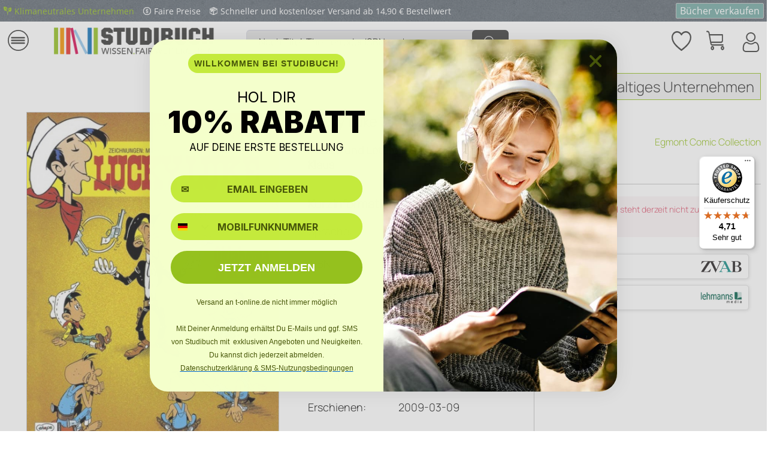

--- FILE ---
content_type: text/html; charset=UTF-8
request_url: https://shop.studibuch.de/9783770433032/lucky-luke-73-oklahoma-jim
body_size: 29074
content:
<!DOCTYPE html>
<html class="no-js" lang="de" itemscope="itemscope" itemtype="https://schema.org/WebPage">
<head><script>(function(w,i,g){w[g]=w[g]||[];if(typeof w[g].push=='function')w[g].push(i)})
(window,'GTM-WJHXSPQ','google_tags_first_party');</script><script>(function(w,d,s,l){w[l]=w[l]||[];(function(){w[l].push(arguments);})('set', 'developer_id.dY2E1Nz', true);
		var f=d.getElementsByTagName(s)[0],
		j=d.createElement(s);j.async=true;j.src='/lfxy/';
		f.parentNode.insertBefore(j,f);
		})(window,document,'script','dataLayer');</script>
<meta charset="utf-8"><script>window.dataLayer = window.dataLayer || [];</script><script>window.dataLayer.push({"ecommerce":{"detail":{"actionField":{"list":""},"products":[{"name":"Lucky Luke 73 - Oklahoma Jim","id":"9783770433032","price":"14","brand":"Egmont Comic Collection","category":"","variant":"Neu"}]},"currencyCode":"EUR"},"google_tag_params":{"ecomm_pagetype":"Book","ecomm_prodid":"9783770433032"}});</script><!-- WbmTagManager -->
<script>
var googleTagManagerFunction = function(w,d,s,l,i) {
    w[l]=w[l]||[];
    w[l].push({'gtm.start':new Date().getTime(),event:'gtm.js'});
    var f=d.getElementsByTagName(s)[0],j=d.createElement(s),dl=l!='dataLayer'?'&l='+l:'';
    j.async=true;
    j.src='https://www.googletagmanager.com/gtm.js?id='+i+dl+'';
    f.parentNode.insertBefore(j,f);
};

setTimeout(() => {
    googleTagManagerFunction(window,document,'script','dataLayer','GTM-WJHXSPQ');
}, 3000);
</script>
<!-- End WbmTagManager -->
<meta name="author" content="" />
<meta name="robots" content="index,follow" />
<meta name="revisit-after" content="15 days" />
<meta name="keywords" content="Kid, Pearce, Daltons, Lucky, nächsten, Teil, Unterrichts., So, plant, vier, Jungganoven, Helfer, seinem, In, Bankraub, sozusagen, machen., Doch, dabei, gerechnet..." />
<meta name="description" content="In diesem zweiten Band mit Begebenheiten aus Luckys Jugend treffen wir auf die Daltons, die zusammen mit Lucky Kid höchst unfreiwillig zur Schul…" />
<meta property="og:type" content="product" />
<meta property="og:site_name" content="Studibuch" />
<meta property="og:url" content="https://shop.studibuch.de/9783770433032/lucky-luke-73-oklahoma-jim" />
<meta property="og:title" content="Lucky Luke 73 - Oklahoma Jim" />
<meta property="og:description" content="In diesem zweiten Band mit Begebenheiten aus Luckys Jugend treffen wir auf die Daltons, die zusammen mit Lucky Kid höchst unfreiwillig zur…" />
<meta property="og:image" content="https://d3k2uuz9r025mk.cloudfront.net/media/image/b7/34/2e/77104uFGsE3yNtp1JG.jpg" />
<meta property="product:brand" content="Egmont Comic Collection" />
<meta property="product:price" content="14,00" />
<meta property="product:product_link" content="https://shop.studibuch.de/9783770433032/lucky-luke-73-oklahoma-jim" />
<meta name="twitter:card" content="product" />
<meta name="twitter:site" content="Studibuch" />
<meta name="twitter:title" content="Lucky Luke 73 - Oklahoma Jim" />
<meta name="twitter:description" content="In diesem zweiten Band mit Begebenheiten aus Luckys Jugend treffen wir auf die Daltons, die zusammen mit Lucky Kid höchst unfreiwillig zur…" />
<meta name="twitter:image" content="https://d3k2uuz9r025mk.cloudfront.net/media/image/b7/34/2e/77104uFGsE3yNtp1JG.jpg" />
<script type="application/ld+json">
{"@context":"https:\/\/schema.org","@type":["product","Book"],"name":"Lucky Luke 73 - Oklahoma Jim","author":{"@type":"Person","name":"Pearce und L\u00e9turgie und Morris und Pearce und J\u00f6ken, Klaus"},"isbn":"3770433033","image":"https:\/\/d3k2uuz9r025mk.cloudfront.net\/media\/image\/b7\/34\/2e\/77104uFGsE3yNtp1JG.jpg","bookFormat":"https:\/\/schema.org\/Hardcover","offers":{"@type":"Offer","price":"14.00","priceCurrency":"EUR","url":"https:\/\/shop.studibuch.de\/9783770433032\/lucky-luke-73-oklahoma-jim?number=9783770433032","availability":"https:\/\/schema.org\/InStock"},"potentialAction":{"@type":"ReadAction","target":{"@type":"EntryPoint","urlTemplate":"https:\/\/shop.studibuch.de\/9783770433032\/lucky-luke-73-oklahoma-jim?number=9783770433032","actionPlatform":["http:\/\/schema.org\/DesktopWebPlatform","http:\/\/schema.org\/IOSPlatform","http:\/\/schema.org\/AndroidPlatform"]},"expectsAcceptanceOf":{"@type":"Offer","price":"14.00","priceCurrency":"EUR","eligibleRegion":{"@type":"Country","name":"DE"},"availability":"https:\/\/schema.org\/InStock"}}}
</script>
<meta itemprop="copyrightHolder" content="Studibuch" />
<meta itemprop="copyrightYear" content="2014" />
<meta itemprop="isFamilyFriendly" content="True" />
<meta itemprop="image" content="https://d3k2uuz9r025mk.cloudfront.net/media/image/d6/4f/28/Logo_FinalADoYV9aWsXcwN.png" />
<meta name="viewport" content="width=device-width, initial-scale=1.0">
<meta name="mobile-web-app-capable" content="yes">
<meta name="apple-mobile-web-app-title" content="Studibuch">
<meta name="apple-mobile-web-app-capable" content="yes">
<meta name="apple-mobile-web-app-status-bar-style" content="default">
<link rel="apple-touch-icon-precomposed" href="https://d3k2uuz9r025mk.cloudfront.net/media/image/0d/1a/6f/Icon-Apple.png">
<link rel="shortcut icon" href="https://d3k2uuz9r025mk.cloudfront.net/media/image/8e/84/4a/Studibuch-Favicon-16x16.png">
<meta name="msapplication-navbutton-color" content="#95c11e" />
<meta name="application-name" content="Studibuch" />
<meta name="msapplication-starturl" content="https://shop.studibuch.de/" />
<meta name="msapplication-window" content="width=1024;height=768" />
<meta name="msapplication-TileImage" content="https://d3k2uuz9r025mk.cloudfront.net/media/image/74/d0/76/Icon-Windows.png">
<meta name="msapplication-TileColor" content="#95c11e">
<meta name="theme-color" content="#95c11e" />
<link rel="canonical" href="https://shop.studibuch.de/9783770433032/lucky-luke-73-oklahoma-jim" />
<title itemprop="name">Lucky Luke 73 - Oklahoma Jim von  Pearce  | Studibuch</title>
<link href="/web/cache/1768391615_4ab6613c14228494a27de8f61787a929.css" media="all" rel="stylesheet" type="text/css" />
<link rel="stylesheet" href="/custom/plugins/QuickFilter/Resources/views/frontend/quick_filter/css/quick_filter.css" type="text/css" />
<script defer="defer" type="text/javascript" src="https://static.klaviyo.com/onsite/js/klaviyo.js?company_id=RJncmU"></script>
</head>
<body class=" is--ctl-detail is--act-index    " ><!-- WbmTagManager (noscript) -->
<noscript><iframe src="https://www.googletagmanager.com/ns.html?id=GTM-WJHXSPQ"
            height="0" width="0" style="display:none;visibility:hidden"></iframe></noscript>
<!-- End WbmTagManager (noscript) -->
<div class="page-wrap">
<noscript class="noscript-main">
<div class="alert is--warning">
<div class="alert--icon">
<i class="icon--element icon--warning"></i>
</div>
<div class="alert--content">
Um Studibuch in vollem Umfang nutzen zu k&ouml;nnen, empfehlen wir Dir Javascript in Deinem Browser zu aktiveren.
</div>
</div>
</noscript>
<header class="header-main">
<div class="bclivenotes--datacontainer" data-deleteurl="https://shop.studibuch.de/BcLivenotes/ajaxDelete/sDelete/xx" data-savedtext="Gemerkt" data-deletetext="Gelöscht"></div><div class="emz-conversion-header"><div class="container"><div class="emz-conversion-header-column emz-conversion-header-columnFirstItem"><a href="https://www.studibuch.de/nachhaltigkeit/klimaneutrales-unternehmen/" target="_blank" rel="nofollow noopener"><img src="/media/image/96/27/78/leaves-green.png" alt="Leaf" width="14px" height="14px" style="margin-bottom:-1px;"><span style="padding: 0 10px 0 5px;  font-size: 14px;">Klimaneutrales Unternehmen</span></a> <img src="/media/image/5c/f6/50/coin.png" alt="Coin" style="margin-bottom:-1px;" width="14px" height="14px"><span style="padding: 0 10px 0 5px;  font-size: 14px;">Faire Preise</span> <img src="/media/image/e1/fa/a7/package.png" style="margin-bottom:-1px;" width="14px" height="14px" alt="Package"><span style="padding: 0 10px 0 5px;  font-size: 14px;">Schneller und kostenloser Versand ab 14,90 € Bestellwert</span></div><div class="emz-conversion-header-column emz-conversion-header-columnSecondItem"><button style="margin: auto 0; color: #74A9A3; background-color: #74A9A3;  border: 1px solid #c4c4c4; border-radius: 2px;  "><a style="text-decoration:none; color: white; " href="https://verkauf.studibuch.de" rel="nofollow noopener">Bücher verkaufen</a></button></div></div></div>
<div class="top-bar">
<div class="container block-group">
<a class="navigation--entry entry--home" href="https://studibuch.de/" title="Studibuch - zur Startseite wechseln" itemprop="url" rel="nofollow noopener">
<i class="icon--house"></i>
</a>
<div class="top-bar--navigation top-bar--cbax" style="float:left;">
<div class="navigation--entry entry--cbax">
<i class="icon--check"></i>
Gebrauchte & Neue Bücher
</div>
<div class="navigation--entry entry--cbax">
<i class="icon--check"></i>
Keine Versandkosten
</div>
<div class="navigation--entry entry--cbax">
</div>
</div>
<nav class="top-bar--navigation block" role="menubar">

    



    

<div class="navigation--entry entry--service" role="menuitem">
<a href="https://shop.studibuch.de/hilfe/faq" title="Dein Service" class="entry--link service--link">
<i class="icon--service"></i>
<span class="service--display">Dein Service</span>
</a>
</div>
<div class="navigation--entry entry--notepad" role="menuitem">
	<a href="https://shop.studibuch.de/note" title="Merkzettel">
        <i class="icon--heart"></i>
        <span class="note--display">
        	Merkzettel
        </span>
            </a>
</div>

    



            <div class="navigation--entry entry--account with-slt"
             role="menuitem"
             data-offcanvas="true"
             data-offCanvasSelector=".mars-account--dropdown-navigation">
            <a href="https://shop.studibuch.de/account"
               title="Mein Konto"
               class="entry--link account--link">
                <i class="icon--account"></i>
                <span class="account--display">
                Mein Konto
            </span>
            </a>

                            <div class="mars-account--dropdown-navigation">

                    <div class="navigation--smartphone">
                        <div class="entry--close-off-canvas">
                            <a href="#close-account-menu"
                               class="account--close-off-canvas"
                               title="Menü schließen">
                                Menü schließen <i
                                        class="icon--arrow-right"></i>
                            </a>
                        </div>
                    </div>

                        <div class="account--menu is--rounded is--personalized">
        
                            
                
                                            <span class="navigation--headline">
                            Mein Konto
                        </span>
                                    

                
                <div class="account--menu-container">

                    
                        
                        <ul class="sidebar--navigation navigation--list is--level0 show--active-items">
                            
                                
                                
                                    
            <li class="navigation--entry navigation--text">
            <span class="navigation--signin">
                <a href="https://shop.studibuch.de/account#hide-registration"
                   class="blocked--link btn is--primary navigation--signin-btn"
                   data-collapseTarget="#registration"
                   data-action="close">
                    Anmelden
                </a>
                <a href="https://shop.studibuch.de/account#show-registration"
                   class="blocked--link btn is--primary navigation--signup-btn"
                   data-collapseTarget="#registration"
                   data-action="open">
                    Registrieren
                </a>
            </span>
        </li>
    

                                    
                                        <li class="navigation--entry">
                                            <a href="https://shop.studibuch.de/account" title="Übersicht" class="navigation--link">
                                                Übersicht
                                            </a>
                                        </li>
                                    
                                

                                
                                
                                    <li class="navigation--entry">
                                        <a href="https://shop.studibuch.de/account/profile" title="Persönliche Daten" class="navigation--link" rel="nofollow">
                                            Persönliche Daten
                                        </a>
                                    </li>
                                

                                
                                

                                
                                
                                    <li class="navigation--entry">
                                        <a href="https://shop.studibuch.de/account/payment" title="Zahlungsarten" class="navigation--link" rel="nofollow">
                                            Zahlungsarten
                                        </a>
                                    </li>
                                

                                
                                
                                    <li class="navigation--entry">
                                        <a href="https://shop.studibuch.de/account/orders" title="Bestellungen" class="navigation--link" rel="nofollow">
                                            Bestellungen
                                        </a>
                                    </li>
                                

                                
                                
                                                                    

                                
                                
                                    <li class="navigation--entry">
                                        <a href="https://shop.studibuch.de/note" title="Merkzettel" class="navigation--link" rel="nofollow">
                                            Merkzettel
                                        </a>
                                    </li>
                                

                                
                                
                                                                    

                                
                                
                                                                    
                            
                        </ul>
                    
                </div>
                    
    </div>
                </div>
                    </div>
    



    



</nav>
</div>
</div>
<div class="container header--navigation">
<div class="logo-main block-group" role="banner">
<div class="logo--shop block">
<a class="logo--link" href="/" title="Studibuch - zur Startseite wechseln">
<picture>
<source srcset="https://d3k2uuz9r025mk.cloudfront.net/media/image/d6/4f/28/Logo_FinalADoYV9aWsXcwN.png" media="(min-width: 78.75em)">
<source srcset="https://d3k2uuz9r025mk.cloudfront.net/media/image/d6/4f/28/Logo_FinalADoYV9aWsXcwN.png" media="(min-width: 64em)">
<source srcset="https://d3k2uuz9r025mk.cloudfront.net/media/image/94/ac/7a/Logo_Final.png" media="(min-width: 38.4375em)">
<img srcset="https://d3k2uuz9r025mk.cloudfront.net/media/image/94/ac/7a/Logo_Final.png" alt="Studibuch - zur Startseite wechseln" />
</picture>
</a>
</div>
<div class="btn--buy">
<a class="btn--link" href="/" title="Einkaufen" itemprop="url">
Einkaufen
</a>
</div>
<div class="btn--sell">
<a class="btn--link" href="https://verkauf.studibuch.de" title="Verkaufen" itemprop="url" rel="nofollow noopener">
Verkaufen
</a>
</div>
</div>
<nav class="shop--navigation block-group">
<ul class="navigation--list block-group" role="menubar">
<li class="navigation--entry entry--menu-left" role="menuitem">
<a class="entry--link entry--trigger btn is--icon-left" href="#offcanvas--left" data-offcanvas="true" data-offCanvasSelector=".sidebar-main" aria-label="Menü">
<i class="icon--menu"></i> Menü
</a>
</li>
<li class="navigation--entry entry--search" role="menuitem" data-search="true" aria-haspopup="true" data-minLength="3">
<a class="btn entry--link entry--trigger" href="#show-hide--search" title="Suche anzeigen / schließen" aria-label="Suche anzeigen / schließen">
<i class="icon--search"></i>
<span class="search--display">Suchen</span>
</a>
<form action="/search" method="get" class="main-search--form">
<input type="search" name="sSearch" id="search-inputStudibuch" aria-label="Nach Titel, Themen oder ISBN suchen" class="main-search--field" autocomplete="off" autocapitalize="off" placeholder="Nach Titel, Themen oder ISBN suchen" maxlength="50" minlength="3"/>
<div class="SBtooltip"><b>Tipps f&uuml;r eine erfolgreiche KI-Suche:</b><br/>
<b>Autoren finden:</b> Gib "Autor:Name" ein, <br/>z.B. "Autor: Goethe"<br/>
<b>Themen entdecken:</b> Suche mit Stichworten wie "Holzh&auml;user bauen" <br/>
<b>Fremdsprachige B&uuml;cher:</b> Nutze die Zielsprache f&uuml;r bessere Treffer (z.B. "history" statt "Geschichte")
</div>
<button type="submit" class="main-search--button" aria-label="Suchen" data-input-id="search-inputStudibuch">
<i class="icon--search"></i>
<span class="main-search--text">Suchen</span>
</button>
<div class="form--ajax-loader">&nbsp;</div>
</form>
<div class="main-search--results"></div>
</li>

            
    <li class="navigation--entry entry--notepad" role="menuitem">
        
        <a href="https://shop.studibuch.de/note" title="Merkzettel" aria-label="Merkzettel" class="btn">
            <i class="icon--heart"></i>
                    </a>
    </li>

    



            
    <li class="navigation--entry entry--account with-slt"
        role="menuitem"
        data-offcanvas="true"
        data-offCanvasSelector=".account--dropdown-navigation">
        
            <a href="https://shop.studibuch.de/account"
               title="Mein Konto"
               aria-label="Mein Konto"
               class="btn is--icon-left entry--link account--link">
                <i class="icon--account"></i>
                                    <span class="account--display">
                        Mein Konto
                    </span>
                            </a>
        

                    
                <div class="account--dropdown-navigation">

                    
                        <div class="navigation--smartphone">
                            <div class="entry--close-off-canvas">
                                <a href="#close-account-menu"
                                   class="account--close-off-canvas"
                                   title="Menü schließen"
                                   aria-label="Menü schließen">
                                    Menü schließen <i class="icon--arrow-right"></i>
                                </a>
                            </div>
                        </div>
                    

                    
                            <div class="account--menu is--rounded is--personalized">
        
                            
                
                                            <span class="navigation--headline">
                            Mein Konto
                        </span>
                                    

                
                <div class="account--menu-container">

                    
                        
                        <ul class="sidebar--navigation navigation--list is--level0 show--active-items">
                            
                                
                                
                                    
            <li class="navigation--entry navigation--text">
            <span class="navigation--signin">
                <a href="https://shop.studibuch.de/account#hide-registration"
                   class="blocked--link btn is--primary navigation--signin-btn"
                   data-collapseTarget="#registration"
                   data-action="close">
                    Anmelden
                </a>
                <a href="https://shop.studibuch.de/account#show-registration"
                   class="blocked--link btn is--primary navigation--signup-btn"
                   data-collapseTarget="#registration"
                   data-action="open">
                    Registrieren
                </a>
            </span>
        </li>
    

                                    
                                        <li class="navigation--entry">
                                            <a href="https://shop.studibuch.de/account" title="Übersicht" class="navigation--link">
                                                Übersicht
                                            </a>
                                        </li>
                                    
                                

                                
                                
                                    <li class="navigation--entry">
                                        <a href="https://shop.studibuch.de/account/profile" title="Persönliche Daten" class="navigation--link" rel="nofollow">
                                            Persönliche Daten
                                        </a>
                                    </li>
                                

                                
                                

                                
                                
                                    <li class="navigation--entry">
                                        <a href="https://shop.studibuch.de/account/payment" title="Zahlungsarten" class="navigation--link" rel="nofollow">
                                            Zahlungsarten
                                        </a>
                                    </li>
                                

                                
                                
                                    <li class="navigation--entry">
                                        <a href="https://shop.studibuch.de/account/orders" title="Bestellungen" class="navigation--link" rel="nofollow">
                                            Bestellungen
                                        </a>
                                    </li>
                                

                                
                                
                                                                    

                                
                                
                                    <li class="navigation--entry">
                                        <a href="https://shop.studibuch.de/note" title="Merkzettel" class="navigation--link" rel="nofollow">
                                            Merkzettel
                                        </a>
                                    </li>
                                

                                
                                
                                                                    

                                
                                
                                                                    
                            
                        </ul>
                    
                </div>
                    
    </div>
                    
                </div>
            
            </li>

    



            
	<li class="navigation--entry entry--cart" role="menuitem">
		<a class="btn is--icon-left cart--link" href="https://shop.studibuch.de/checkout/cart" title="Einkaufskorb">
			<span class="cart--display">
									Einkaufskorb
							</span>

            <span class="badge is--primary is--minimal cart--quantity is--hidden">0</span>

			<i class="icon--basket"></i>
			
            <span class="cart--description">
				Einkaufskorb |
			</span>
            
			<span class="cart--amount">
				0,00&nbsp;&euro; 
			</span>
		</a>
		<div class="ajax-loader">&nbsp;</div>
	</li>

    



</ul>
</nav>
<div class="container--ajax-cart" data-collapse-cart="true"></div>
</div>
</header>
<nav class="navigation-main">
<div class="container" data-menu-scroller="true" data-listSelector=".navigation--list.container" data-viewPortSelector=".navigation--list-wrapper">
<div class="navigation--list-wrapper iconsticky">
<ul class="navigation--list container" role="menubar" itemscope="itemscope" itemtype="http://schema.org/SiteNavigationElement">
<li class="navigation--entry amazon-dropdown--entry" role="menuitem">
<a class="navigation--link is--first" href="" title="Fachbücherkategorien" itemprop="url">
<i class="icon--menu"></i>
<span itemprop="name">Fachbücherkategorien</span>
</a>
</li>
<li class="navigation--entry js--menu-scroller--item" role="menuitem">
<a class="navigation--link" href="/studentenrabatt" target="" title="Geschenkkarte" itemprop="url">
<span itemprop="name">Geschenkkarte</span>
</a>
</li>
<li class="navigation--entry js--menu-scroller--item" role="menuitem">
<a class="navigation--link" href="/studentenrabatt " target="" title="Studentenrabatt" itemprop="url">
<span itemprop="name">Studentenrabatt</span>
</a>
</li>
<li class="navigation--entry js--menu-scroller--item" role="menuitem">
<a class="navigation--link" href="https://www.studibuch.de/kontakt/" target="_parent" title="Kontakt" itemprop="url" rel="nofollow noopener">
<span itemprop="name">Kontakt</span>
</a>
</li>
<li class="navigation--entry js--menu-scroller--item" role="menuitem">
<a class="navigation--link" href="https://www.studibuch.de/service-center-studibuch/?top-category=shop" target="_blank" title="Hilfe / FAQ" itemprop="url" rel="nofollow noopener">
<span itemprop="name">Hilfe / FAQ</span>
</a>
</li>
<li class="navigation--entry js--menu-scroller--item" role="menuitem">
<a class="navigation--link" href="https://www.studibuch.de/nachhaltigkeit/" target="_parent" title="Nachhaltigkeit" itemprop="url" rel="nofollow noopener">
<span itemprop="name">Nachhaltigkeit</span>
</a>
</li>
<li class="navigation--entry js--menu-scroller--item" role="menuitem">
<a class="navigation--link" href="https://www.studibuch.de/ueber-uns/" target="_parent" title="Über uns" itemprop="url" rel="nofollow noopener">
<span itemprop="name">Über uns</span>
</a>
</li>
</ul>
</div>
<div class="amazon-navigation" data-amazon-navigation="true">
<div class="amazon-navigation-main">
<div class="main-header">Kategorien</div>
<ul class="main-categories">
<li class="navigation-left--entry has--link has--panel" data-panel-id="94" role="menuitem">
<a
class="navigation-left--link" href="https://shop.studibuch.de/medizin-psychologie" title="Medizin & Psychologie" itemprop="url">                                            <span itemprop="name">Medizin & Psychologie</span>
<i class="icon--arrow-right">&nbsp;</i>                                            </a>                                    </li>
<li class="navigation-left--entry has--link has--panel" data-panel-id="137" role="menuitem">
<a
class="navigation-left--link" href="https://shop.studibuch.de/wirtschaft-recht" title="Wirtschaft & Recht" itemprop="url">                                            <span itemprop="name">Wirtschaft & Recht</span>
<i class="icon--arrow-right">&nbsp;</i>                                            </a>                                    </li>
<li class="navigation-left--entry has--link has--panel" data-panel-id="73" role="menuitem">
<a
class="navigation-left--link" href="https://shop.studibuch.de/mathematik-technik" title="Mathematik & Technik" itemprop="url">                                            <span itemprop="name">Mathematik & Technik</span>
<i class="icon--arrow-right">&nbsp;</i>                                            </a>                                    </li>
<li class="navigation-left--entry has--link has--panel" data-panel-id="13" role="menuitem">
<a
class="navigation-left--link" href="https://shop.studibuch.de/geisteswissenschaften" title="Geisteswissenschaften" itemprop="url">                                            <span itemprop="name">Geisteswissenschaften</span>
<i class="icon--arrow-right">&nbsp;</i>                                            </a>                                    </li>
<li class="navigation-left--entry has--link has--panel" data-panel-id="44" role="menuitem">
<a
class="navigation-left--link" href="https://shop.studibuch.de/gesellschaftswissenschaften" title="Gesellschaftswissenschaften" itemprop="url">                                            <span itemprop="name">Gesellschaftswissenschaften</span>
<i class="icon--arrow-right">&nbsp;</i>                                            </a>                                    </li>
<li class="navigation-left--entry has--link has--panel" data-panel-id="108" role="menuitem">
<a
class="navigation-left--link" href="https://shop.studibuch.de/naturwissenschaften" title="Naturwissenschaften" itemprop="url">                                            <span itemprop="name">Naturwissenschaften</span>
<i class="icon--arrow-right">&nbsp;</i>                                            </a>                                    </li>
<li class="navigation-left--entry has--link has--panel" data-panel-id="134" role="menuitem">
<a
class="navigation-left--link" href="https://shop.studibuch.de/weitere-kategorien/" title="Weitere Kategorien" itemprop="url">                                            <span itemprop="name">Weitere Kategorien</span>
<i class="icon--arrow-right">&nbsp;</i>                                            </a>                                    </li>
<li class="navigation-left--entry has--link" role="menuitem">
<a
class="navigation-left--link" href="https://shop.studibuch.de/gratis-buecher/" title="Gratis Bücher" itemprop="url">                                            <span itemprop="name">Gratis Bücher</span>
</a>                                    </li>
<li class="navigation-left--entry has--link" role="menuitem">
<a
class="navigation-left--link" href="https://shop.studibuch.de/e-books" title="Kostenlose E-Books" itemprop="url">                                            <span itemprop="name">Kostenlose E-Books</span>
</a>                                    </li>
<li class="navigation-left--entry has--link" role="menuitem">
<a
class="navigation-left--link" href="https://shop.studibuch.de/studentenrabatt" title="Studentenrabatt" itemprop="url">                                            <span itemprop="name">Studentenrabatt</span>
<span class="navigation--badge" style="background-color:#95C11F;
color:#FFFFFF">
% SALE %
</span>
</a>                                    </li>
<li class="navigation-left--entry has--link" role="menuitem">
<a
class="navigation-left--link" href="https://verkauf.studibuch.de/" title="Bücher verkaufen" itemprop="url" rel="nofollow noopener">                                            <span itemprop="name">Bücher verkaufen</span>
<span class="navigation--badge" style="background-color:#74a9a3;
color:#FFFFFF">
SELL
</span>
</a>                                    </li>
</ul>
</div>
<div class="amazon-navigation-sub" style="height:500px;">
<div class="sub--panel columns--2" data-panel-id="94" data-column-count="2" data-column-width="300">
<div class="sub-header">
<a class="navigation-top--link" href="https://shop.studibuch.de/medizin-psychologie" href="shopware.php?sViewport=cat&sCategory=94" title="Zur Kategorie Medizin & Psychologie" itemprop="url">
<span itemprop="name">Zur Kategorie Medizin & Psychologie</span>
<i class="icon--arrow-right">&nbsp;</i>
</a>
<span class="button--close">
<i class="icon--cross"></i>
</span>
</div>
<div class="content--wrapper">
<div class="sub-column">
<ul class="menu--list menu--level-0 columns--2">
<li class="menu--list-item item--level-0">
<a href="https://shop.studibuch.de/s/Medizin" class="menu--list-item-link" title="Medizin ">
Medizin
</a>
<ul class="menu--list menu--level-1 columns--2">
<li class="menu--list-item item--level-1">
<a href="https://shop.studibuch.de/s/Allgemeinmedizin" class="menu--list-item-link" title="Allgemeinmedizin">
<span class="link-text">Allgemeinmedizin</span>
</a>
</li>
<li class="menu--list-item item--level-1">
<a href="https://shop.studibuch.de/s/Innere+Medizin" class="menu--list-item-link" title="Innere Medizin">
<span class="link-text">Innere Medizin</span>
</a>
</li>
<li class="menu--list-item item--level-1">
<a href="https://shop.studibuch.de/s/Chirurgie" class="menu--list-item-link" title="Chirurgie">
<span class="link-text">Chirurgie</span>
</a>
</li>
<li class="menu--list-item item--level-1">
<a href="https://shop.studibuch.de/s/Kardiologie" class="menu--list-item-link" title="Kardiologie">
<span class="link-text">Kardiologie</span>
</a>
</li>
<li class="menu--list-item item--level-1">
<a href="https://shop.studibuch.de/s/Pädiatrie" class="menu--list-item-link" title="Pädiatrie">
<span class="link-text">Pädiatrie</span>
</a>
</li>
<li class="menu--list-item item--level-1">
<a href="https://shop.studibuch.de/s/Gynäkologie+und+Geburtshilfe" class="menu--list-item-link" title="Gynäkologie und Geburtshilfe">
<span class="link-text">Gynäkologie und Geburtshilfe</span>
</a>
</li>
<li class="menu--list-item item--level-1">
<a href="https://shop.studibuch.de/s/Neurologie" class="menu--list-item-link" title="Neurologie">
<span class="link-text">Neurologie</span>
</a>
</li>
<li class="menu--list-item item--level-1">
<a href="https://shop.studibuch.de/s/Psychiatrie" class="menu--list-item-link" title="Psychiatrie">
<span class="link-text">Psychiatrie</span>
</a>
</li>
<li class="menu--list-item item--level-1">
<a href="https://shop.studibuch.de/s/Orthopädie" class="menu--list-item-link" title="Orthopädie">
<span class="link-text">Orthopädie</span>
</a>
</li>
<li class="menu--list-item item--level-1">
<a href="https://shop.studibuch.de/s/Radiologie" class="menu--list-item-link" title="Radiologie">
<span class="link-text">Radiologie</span>
</a>
</li>
</ul>
</li>
</ul>
</div>
<div class="sub-column">
<ul class="menu--list menu--level-0 columns--2">
<li class="menu--list-item item--level-0">
<a href="https://shop.studibuch.de/s/Psychologie" class="menu--list-item-link" title="Psychologie">
Psychologie
</a>
<ul class="menu--list menu--level-1 columns--2">
<li class="menu--list-item item--level-1">
<a href="https://shop.studibuch.de/s/Klinische+Psychologie" class="menu--list-item-link" title="Klinische Psychologie">
<span class="link-text">Klinische Psychologie</span>
</a>
</li>
<li class="menu--list-item item--level-1">
<a href="https://shop.studibuch.de/s/Entwicklungspsychologie" class="menu--list-item-link" title="Entwicklungspsychologie">
<span class="link-text">Entwicklungspsychologie</span>
</a>
</li>
<li class="menu--list-item item--level-1">
<a href="https://shop.studibuch.de/s/Sozialpsychologie" class="menu--list-item-link" title="Sozialpsychologie">
<span class="link-text">Sozialpsychologie</span>
</a>
</li>
<li class="menu--list-item item--level-1">
<a href="https://shop.studibuch.de/s/Kognitive+Psychologie" class="menu--list-item-link" title="Kognitive Psychologie">
<span class="link-text">Kognitive Psychologie</span>
</a>
</li>
<li class="menu--list-item item--level-1">
<a href="https://shop.studibuch.de/s/Biopsychologie" class="menu--list-item-link" title="Biopsychologie (Neuropsychologie)">
<span class="link-text">Biopsychologie (Neuropsychologie)</span>
</a>
</li>
<li class="menu--list-item item--level-1">
<a href="https://shop.studibuch.de/s/Persönlichkeitspsychologie" class="menu--list-item-link" title="Persönlichkeitspsychologie">
<span class="link-text">Persönlichkeitspsychologie</span>
</a>
</li>
<li class="menu--list-item item--level-1">
<a href="https://shop.studibuch.de/s/Pädagogische+Psychologie" class="menu--list-item-link" title="Pädagogische Psychologie">
<span class="link-text">Pädagogische Psychologie</span>
</a>
</li>
<li class="menu--list-item item--level-1">
<a href="https://shop.studibuch.de/s/Arbeitspsychologie+und+Organisationspsychologie" class="menu--list-item-link" title="Arbeits- und Organisationspsychologie">
<span class="link-text">Arbeits- und Organisationspsychologie</span>
</a>
</li>
<li class="menu--list-item item--level-1">
<a href="https://shop.studibuch.de/s/Gesundheitspsychologie" class="menu--list-item-link" title="Gesundheitspsychologie">
<span class="link-text">Gesundheitspsychologie</span>
</a>
</li>
<li class="menu--list-item item--level-1">
<a href="https://shop.studibuch.de/s/Forensische+Psychologie" class="menu--list-item-link" title="Forensische Psychologie">
<span class="link-text">Forensische Psychologie</span>
</a>
</li>
</ul>
</li>
</ul>
</div>
</div>
</div>
<div class="sub--panel columns--2" data-panel-id="137" data-column-count="2" data-column-width="300">
<div class="sub-header">
<a class="navigation-top--link" href="https://shop.studibuch.de/wirtschaft-recht" href="shopware.php?sViewport=cat&sCategory=137" title="Zur Kategorie Wirtschaft & Recht" itemprop="url">
<span itemprop="name">Zur Kategorie Wirtschaft & Recht</span>
<i class="icon--arrow-right">&nbsp;</i>
</a>
<span class="button--close">
<i class="icon--cross"></i>
</span>
</div>
<div class="content--wrapper">
<div class="sub-column">
<ul class="menu--list menu--level-0 columns--2">
<li class="menu--list-item item--level-0">
<a href="https://shop.studibuch.de/s/Wirtschaft" class="menu--list-item-link" title="Wirtschaftswissenschaften">
Wirtschaftswissenschaften
</a>
<ul class="menu--list menu--level-1 columns--2">
<li class="menu--list-item item--level-1">
<a href="https://shop.studibuch.de/s/Volkswirtschaftslehre" class="menu--list-item-link" title="Volkswirtschaftslehre (VWL)">
<span class="link-text">Volkswirtschaftslehre (VWL)</span>
</a>
</li>
<li class="menu--list-item item--level-1">
<a href="https://shop.studibuch.de/s/Betriebswirtschaftslehre" class="menu--list-item-link" title="Betriebswirtschaftslehre (BWL)">
<span class="link-text">Betriebswirtschaftslehre (BWL)</span>
</a>
</li>
<li class="menu--list-item item--level-1">
<a href="https://shop.studibuch.de/s/Finanzwirtschaft" class="menu--list-item-link" title="Finanzwirtschaft">
<span class="link-text">Finanzwirtschaft</span>
</a>
</li>
<li class="menu--list-item item--level-1">
<a href="https://shop.studibuch.de/s/Wirtschaftsinformatik" class="menu--list-item-link" title="Wirtschaftsinformatik">
<span class="link-text">Wirtschaftsinformatik</span>
</a>
</li>
<li class="menu--list-item item--level-1">
<a href="https://shop.studibuch.de/s/Wirtschaftsrecht" class="menu--list-item-link" title="Wirtschaftsrecht">
<span class="link-text">Wirtschaftsrecht</span>
</a>
</li>
<li class="menu--list-item item--level-1">
<a href="https://shop.studibuch.de/s/Internationale+Wirtschaft" class="menu--list-item-link" title="Internationale Wirtschaft">
<span class="link-text">Internationale Wirtschaft</span>
</a>
</li>
<li class="menu--list-item item--level-1">
<a href="https://shop.studibuch.de/s/Wirtschaftsethik" class="menu--list-item-link" title="Wirtschaftsethik">
<span class="link-text">Wirtschaftsethik</span>
</a>
</li>
<li class="menu--list-item item--level-1">
<a href="https://shop.studibuch.de/s/Arbeitsmarkt+Personalwirtschaft" class="menu--list-item-link" title="Arbeitsmarkt und Personalwirtschaft">
<span class="link-text">Arbeitsmarkt und Personalwirtschaft</span>
</a>
</li>
<li class="menu--list-item item--level-1">
<a href="https://shop.studibuch.de/s/Wirtschaftssoziologie+Wirtschaftspsychologie" class="menu--list-item-link" title="Wirtschaftssoziologie und -psychologie">
<span class="link-text">Wirtschaftssoziologie und -psychologie</span>
</a>
</li>
</ul>
</li>
</ul>
</div>
<div class="sub-column">
<ul class="menu--list menu--level-0 columns--2">
<li class="menu--list-item item--level-0">
<a href="https://shop.studibuch.de/s/Recht" class="menu--list-item-link" title="Rechtswissenschaften">
Rechtswissenschaften
</a>
<ul class="menu--list menu--level-1 columns--2">
<li class="menu--list-item item--level-1">
<a href="https://shop.studibuch.de/s/Zivilrecht" class="menu--list-item-link" title="Zivilrecht (Privatrecht)">
<span class="link-text">Zivilrecht (Privatrecht)</span>
</a>
</li>
<li class="menu--list-item item--level-1">
<a href="https://shop.studibuch.de/s/Öffentliches+Recht" class="menu--list-item-link" title="Öffentliches Recht">
<span class="link-text">Öffentliches Recht</span>
</a>
</li>
<li class="menu--list-item item--level-1">
<a href="https://shop.studibuch.de/s/Strafrecht" class="menu--list-item-link" title="Strafrecht">
<span class="link-text">Strafrecht</span>
</a>
</li>
<li class="menu--list-item item--level-1">
<a href="https://shop.studibuch.de/s/Handelsrecht+Wirtschaftsrecht" class="menu--list-item-link" title="Handels- und Wirtschaftsrecht">
<span class="link-text">Handels- und Wirtschaftsrecht</span>
</a>
</li>
<li class="menu--list-item item--level-1">
<a href="https://shop.studibuch.de/s/Arbeitsrecht" class="menu--list-item-link" title="Arbeitsrecht">
<span class="link-text">Arbeitsrecht</span>
</a>
</li>
<li class="menu--list-item item--level-1">
<a href="https://shop.studibuch.de/s/Steuerrecht" class="menu--list-item-link" title="Steuerrecht">
<span class="link-text">Steuerrecht</span>
</a>
</li>
<li class="menu--list-item item--level-1">
<a href="https://shop.studibuch.de/s/Europarecht+internationales+Recht" class="menu--list-item-link" title="Europarecht und Internationales Recht">
<span class="link-text">Europarecht und Internationales Recht</span>
</a>
</li>
<li class="menu--list-item item--level-1">
<a href="https://shop.studibuch.de/s/Mediationsrecht+Streitbeteiligung" class="menu--list-item-link" title="Mediationsrecht und alternative Streitbeilegung">
<span class="link-text">Mediationsrecht und alternative Streitbeilegung</span>
</a>
</li>
<li class="menu--list-item item--level-1">
<a href="https://shop.studibuch.de/s/IT-Recht" class="menu--list-item-link" title="IT-Recht">
<span class="link-text">IT-Recht</span>
</a>
</li>
<li class="menu--list-item item--level-1">
<a href="https://shop.studibuch.de/s/Umweltrecht" class="menu--list-item-link" title="Umweltrecht">
<span class="link-text">Umweltrecht</span>
</a>
</li>
</ul>
</li>
</ul>
</div>
</div>
</div>
<div class="sub--panel columns--2" data-panel-id="73" data-column-count="2" data-column-width="300">
<div class="sub-header">
<a class="navigation-top--link" href="https://shop.studibuch.de/mathematik-technik" href="shopware.php?sViewport=cat&sCategory=73" title="Zur Kategorie Mathematik & Technik" itemprop="url">
<span itemprop="name">Zur Kategorie Mathematik & Technik</span>
<i class="icon--arrow-right">&nbsp;</i>
</a>
<span class="button--close">
<i class="icon--cross"></i>
</span>
</div>
<div class="content--wrapper">
<div class="sub-column">
<ul class="menu--list menu--level-0 columns--2">
<li class="menu--list-item item--level-0">
<a href="https://shop.studibuch.de/s/Architektur+Bauwesen" class="menu--list-item-link" title="Architektur &amp; Bauwesen">
Architektur & Bauwesen
</a>
<ul class="menu--list menu--level-1 columns--2">
<li class="menu--list-item item--level-1">
<a href="https://shop.studibuch.de/s/Architektur" class="menu--list-item-link" title="Architektur">
<span class="link-text">Architektur</span>
</a>
</li>
<li class="menu--list-item item--level-1">
<a href="https://shop.studibuch.de/s/Bauwesen" class="menu--list-item-link" title="Bauwesen">
<span class="link-text">Bauwesen</span>
</a>
</li>
</ul>
</li>
<li class="menu--list-item item--level-0">
<a href="https://shop.studibuch.de/s/Informatik" class="menu--list-item-link" title="Informatik">
Informatik
</a>
<ul class="menu--list menu--level-1 columns--2">
<li class="menu--list-item item--level-1">
<a href="https://shop.studibuch.de/s/Programmierung" class="menu--list-item-link" title="Programmierung">
<span class="link-text">Programmierung</span>
</a>
</li>
<li class="menu--list-item item--level-1">
<a href="https://shop.studibuch.de/s/Datenbanken" class="menu--list-item-link" title="Datenbanken">
<span class="link-text">Datenbanken</span>
</a>
</li>
<li class="menu--list-item item--level-1">
<a href="https://shop.studibuch.de/s/Netzwerke" class="menu--list-item-link" title="Netzwerke">
<span class="link-text">Netzwerke</span>
</a>
</li>
<li class="menu--list-item item--level-1">
<a href="https://shop.studibuch.de/s/Künstliche+Intelligenz" class="menu--list-item-link" title="Künstliche Intelligenz">
<span class="link-text">Künstliche Intelligenz</span>
</a>
</li>
<li class="menu--list-item item--level-1">
<a href="https://shop.studibuch.de/s/Theoretische+Informatik" class="menu--list-item-link" title="Theoretische Informatik">
<span class="link-text">Theoretische Informatik</span>
</a>
</li>
<li class="menu--list-item item--level-1">
<a href="https://shop.studibuch.de/s/Software+Engineering" class="menu--list-item-link" title="Software Engineering">
<span class="link-text">Software Engineering</span>
</a>
</li>
<li class="menu--list-item item--level-1">
<a href="https://shop.studibuch.de/s/Human-Computer+Interaction" class="menu--list-item-link" title="Human-Computer Interaction">
<span class="link-text">Human-Computer Interaction</span>
</a>
</li>
</ul>
</li>
</ul>
</div>
<div class="sub-column">
<ul class="menu--list menu--level-0 columns--2">
<li class="menu--list-item item--level-0">
<a href="https://shop.studibuch.de/s/Mathematik" class="menu--list-item-link" title="Mathematik">
Mathematik
</a>
<ul class="menu--list menu--level-1 columns--2">
<li class="menu--list-item item--level-1">
<a href="https://shop.studibuch.de/s/Arithmetik" class="menu--list-item-link" title="Arithmetik">
<span class="link-text">Arithmetik</span>
</a>
</li>
<li class="menu--list-item item--level-1">
<a href="https://shop.studibuch.de/s/Algebra" class="menu--list-item-link" title="Algebra">
<span class="link-text">Algebra</span>
</a>
</li>
<li class="menu--list-item item--level-1">
<a href="https://shop.studibuch.de/s/Geometrie" class="menu--list-item-link" title="Geometrie">
<span class="link-text">Geometrie</span>
</a>
</li>
<li class="menu--list-item item--level-1">
<a href="https://shop.studibuch.de/s/Analysis" class="menu--list-item-link" title="Analysis">
<span class="link-text">Analysis</span>
</a>
</li>
<li class="menu--list-item item--level-1">
<a href="https://shop.studibuch.de/s/Stochastik" class="menu--list-item-link" title="Stochastik">
<span class="link-text">Stochastik</span>
</a>
</li>
<li class="menu--list-item item--level-1">
<a href="https://shop.studibuch.de/s/Numerische+Mathematik" class="menu--list-item-link" title="Numerische Mathematik">
<span class="link-text">Numerische Mathematik</span>
</a>
</li>
<li class="menu--list-item item--level-1">
<a href="https://shop.studibuch.de/s/Diskrete+Mathematik" class="menu--list-item-link" title="Diskrete Mathematik">
<span class="link-text">Diskrete Mathematik</span>
</a>
</li>
</ul>
</li>
<li class="menu--list-item item--level-0">
<a href="https://shop.studibuch.de/s/Technik" class="menu--list-item-link" title="Technik">
Technik
</a>
<ul class="menu--list menu--level-1 columns--2">
<li class="menu--list-item item--level-1">
<a href="https://shop.studibuch.de/s/Maschinenbau" class="menu--list-item-link" title="Maschinenbau">
<span class="link-text">Maschinenbau</span>
</a>
</li>
<li class="menu--list-item item--level-1">
<a href="https://shop.studibuch.de/s/Elektrotechnik" class="menu--list-item-link" title="Elektrotechnik">
<span class="link-text">Elektrotechnik</span>
</a>
</li>
<li class="menu--list-item item--level-1">
<a href="https://shop.studibuch.de/s/Bauingenieurwesen" class="menu--list-item-link" title="Bauingenieurwesen">
<span class="link-text">Bauingenieurwesen</span>
</a>
</li>
<li class="menu--list-item item--level-1">
<a href="https://shop.studibuch.de/s/Chemieingenieurwesen" class="menu--list-item-link" title="Chemieingenieurwesen">
<span class="link-text">Chemieingenieurwesen</span>
</a>
</li>
<li class="menu--list-item item--level-1">
<a href="https://shop.studibuch.de/s/Umweltingenieurwesen" class="menu--list-item-link" title="Umweltingenieurwesen">
<span class="link-text">Umweltingenieurwesen</span>
</a>
</li>
</ul>
</li>
</ul>
</div>
</div>
</div>
<div class="sub--panel columns--2" data-panel-id="13" data-column-count="2" data-column-width="300">
<div class="sub-header">
<a class="navigation-top--link" href="https://shop.studibuch.de/geisteswissenschaften" href="shopware.php?sViewport=cat&sCategory=13" title="Zur Kategorie Geisteswissenschaften" itemprop="url">
<span itemprop="name">Zur Kategorie Geisteswissenschaften</span>
<i class="icon--arrow-right">&nbsp;</i>
</a>
<span class="button--close">
<i class="icon--cross"></i>
</span>
</div>
<div class="content--wrapper">
<div class="sub-column">
<ul class="menu--list menu--level-0 columns--2">
<li class="menu--list-item item--level-0">
<a href="https://shop.studibuch.de/s/Philosophie" class="menu--list-item-link" title="Philosophie">
Philosophie
</a>
<ul class="menu--list menu--level-1 columns--2">
<li class="menu--list-item item--level-1">
<a href="https://shop.studibuch.de/s/Metaphysik" class="menu--list-item-link" title="Metaphysik">
<span class="link-text">Metaphysik</span>
</a>
</li>
<li class="menu--list-item item--level-1">
<a href="https://shop.studibuch.de/s/Erkenntnistheorie" class="menu--list-item-link" title="Erkenntnistheorie (Epistemologie)">
<span class="link-text">Erkenntnistheorie (Epistemologie)</span>
</a>
</li>
<li class="menu--list-item item--level-1">
<a href="https://shop.studibuch.de/s/Ethik" class="menu--list-item-link" title="Ethik">
<span class="link-text">Ethik</span>
</a>
</li>
<li class="menu--list-item item--level-1">
<a href="https://shop.studibuch.de/s/Logik" class="menu--list-item-link" title="Logik">
<span class="link-text">Logik</span>
</a>
</li>
<li class="menu--list-item item--level-1">
<a href="https://shop.studibuch.de/s/Ästethik" class="menu--list-item-link" title="Ästethik">
<span class="link-text">Ästethik</span>
</a>
</li>
<li class="menu--list-item item--level-1">
<a href="https://shop.studibuch.de/s/Politische+Philosophie" class="menu--list-item-link" title="Politische Philosophie">
<span class="link-text">Politische Philosophie</span>
</a>
</li>
<li class="menu--list-item item--level-1">
<a href="https://shop.studibuch.de/s/Philosophie+des+Geistes" class="menu--list-item-link" title="Philosophie des Geistes">
<span class="link-text">Philosophie des Geistes</span>
</a>
</li>
</ul>
</li>
<li class="menu--list-item item--level-0">
<a href="https://shop.studibuch.de/s/Geschichtswissenschaft" class="menu--list-item-link" title="Geschichtswissenschaft">
Geschichtswissenschaft
</a>
<ul class="menu--list menu--level-1 columns--2">
<li class="menu--list-item item--level-1">
<a href="https://shop.studibuch.de/s/Epochenbezogene+Geschichtswissenschaft" class="menu--list-item-link" title="Epochenbezogene Geschichtswissenschaft">
<span class="link-text">Epochenbezogene Geschichtswissenschaft</span>
</a>
</li>
<li class="menu--list-item item--level-1">
<a href="https://shop.studibuch.de/s/Regionale+Geschichtswissenschaft" class="menu--list-item-link" title="Regionale Geschichtswissenschaft">
<span class="link-text">Regionale Geschichtswissenschaft</span>
</a>
</li>
<li class="menu--list-item item--level-1">
<a href="https://shop.studibuch.de/s/Spezialisierte+Themengebiete+der+Geschichtswissenschaft" class="menu--list-item-link" title="Spezialisierte Themengebiete der Geschichtswissenschaft">
<span class="link-text">Spezialisierte Themengebiete der Geschichtswissenschaft</span>
</a>
</li>
<li class="menu--list-item item--level-1">
<a href="https://shop.studibuch.de/s/Methodische+Geschichtswissenschaft" class="menu--list-item-link" title="Methodische Geschichtswissenschaft">
<span class="link-text">Methodische Geschichtswissenschaft</span>
</a>
</li>
<li class="menu--list-item item--level-1">
<a href="https://shop.studibuch.de/s/Interdisziplinäre+Ansätze+der+Geschichtswissenschaft" class="menu--list-item-link" title="Interdisziplinäre Ansätze in der Geschichtswissenschaft">
<span class="link-text">Interdisziplinäre Ansätze in der Geschichtswissenschaft</span>
</a>
</li>
</ul>
</li>
<li class="menu--list-item item--level-0">
<a href="https://shop.studibuch.de/s/Sprachwissenschaften+und+Literaturwissenschaften" class="menu--list-item-link" title="Sprach- &amp; Literaturwissenschaften">
Sprach- & Literaturwissenschaften
</a>
<ul class="menu--list menu--level-1 columns--2">
<li class="menu--list-item item--level-1">
<a href="https://shop.studibuch.de/s/Phonetik+und+Phonologie" class="menu--list-item-link" title="Phonetik und Phonologie">
<span class="link-text">Phonetik und Phonologie</span>
</a>
</li>
<li class="menu--list-item item--level-1">
<a href="https://shop.studibuch.de/s/Morphologie" class="menu--list-item-link" title="Morphologie">
<span class="link-text">Morphologie</span>
</a>
</li>
<li class="menu--list-item item--level-1">
<a href="https://shop.studibuch.de/s/Syntax" class="menu--list-item-link" title="Syntax">
<span class="link-text">Syntax</span>
</a>
</li>
<li class="menu--list-item item--level-1">
<a href="https://shop.studibuch.de/s/Semantik" class="menu--list-item-link" title="Semantik">
<span class="link-text">Semantik</span>
</a>
</li>
<li class="menu--list-item item--level-1">
<a href="https://shop.studibuch.de/s/Pragmatik" class="menu--list-item-link" title="Pragmatik">
<span class="link-text">Pragmatik</span>
</a>
</li>
<li class="menu--list-item item--level-1">
<a href="https://shop.studibuch.de/s/Literaturgeschichte" class="menu--list-item-link" title="Literaturgeschichte">
<span class="link-text">Literaturgeschichte</span>
</a>
</li>
<li class="menu--list-item item--level-1">
<a href="https://shop.studibuch.de/s/Literaturtheorie" class="menu--list-item-link" title="Literaturtheorie">
<span class="link-text">Literaturtheorie</span>
</a>
</li>
<li class="menu--list-item item--level-1">
<a href="https://shop.studibuch.de/s/Textanalyse+und+Interpretation" class="menu--list-item-link" title="Textanalyse und Interpretation">
<span class="link-text">Textanalyse und Interpretation</span>
</a>
</li>
<li class="menu--list-item item--level-1">
<a href="https://shop.studibuch.de/s/Gattungstheorie" class="menu--list-item-link" title="Gattungstheorie (Genretheorie)">
<span class="link-text">Gattungstheorie (Genretheorie)</span>
</a>
</li>
<li class="menu--list-item item--level-1">
<a href="https://shop.studibuch.de/s/Komparatistik" class="menu--list-item-link" title="Komparatistik (Vergleichende Literaturwissenschaft)">
<span class="link-text">Komparatistik (Vergleichende Literaturwissenschaft)</span>
</a>
</li>
</ul>
</li>
</ul>
</div>
<div class="sub-column">
<ul class="menu--list menu--level-0 columns--2">
<li class="menu--list-item item--level-0">
<a href="https://shop.studibuch.de/s/Kunstwissenschaften+und+Kulturwissenschaften" class="menu--list-item-link" title="Kunst &amp; Kulturwissenschaften">
Kunst & Kulturwissenschaften
</a>
<ul class="menu--list menu--level-1 columns--2">
<li class="menu--list-item item--level-1">
<a href="https://shop.studibuch.de/s/Kunstgeschichte" class="menu--list-item-link" title="Kunstgeschichte">
<span class="link-text">Kunstgeschichte</span>
</a>
</li>
<li class="menu--list-item item--level-1">
<a href="https://shop.studibuch.de/s/Kulturwissenschaft" class="menu--list-item-link" title="Kulturwissenschaft">
<span class="link-text">Kulturwissenschaft</span>
</a>
</li>
<li class="menu--list-item item--level-1">
<a href="https://shop.studibuch.de/s/Musikwisschenschaft" class="menu--list-item-link" title="Musikwissenschaft">
<span class="link-text">Musikwissenschaft</span>
</a>
</li>
<li class="menu--list-item item--level-1">
<a href="https://shop.studibuch.de/s/Theaterwissenschaft+und+Performanzwissenschaft" class="menu--list-item-link" title="Theater- und Performanzwissenschaft">
<span class="link-text">Theater- und Performanzwissenschaft</span>
</a>
</li>
<li class="menu--list-item item--level-1">
<a href="https://shop.studibuch.de/s/Interdisziplinäre+Kulturforschung" class="menu--list-item-link" title="Interdisziplinäre Kulturforschung">
<span class="link-text">Interdisziplinäre Kulturforschung</span>
</a>
</li>
</ul>
</li>
<li class="menu--list-item item--level-0">
<a href="https://shop.studibuch.de/s/Religionswisschenschaft+und+Theologie" class="menu--list-item-link" title="Religionswissenschaft &amp; Theologie">
Religionswissenschaft & Theologie
</a>
<ul class="menu--list menu--level-1 columns--2">
<li class="menu--list-item item--level-1">
<a href="https://shop.studibuch.de/s/Religionsgeschichte" class="menu--list-item-link" title="Religionsgeschichte">
<span class="link-text">Religionsgeschichte</span>
</a>
</li>
<li class="menu--list-item item--level-1">
<a href="https://shop.studibuch.de/s/Religionssoziologie" class="menu--list-item-link" title="Religionssoziologie">
<span class="link-text">Religionssoziologie</span>
</a>
</li>
<li class="menu--list-item item--level-1">
<a href="https://shop.studibuch.de/s/Religionsethnologie" class="menu--list-item-link" title="Religionsethnologie (Anthropologie der Religion)">
<span class="link-text">Religionsethnologie (Anthropologie der Religion)</span>
</a>
</li>
<li class="menu--list-item item--level-1">
<a href="https://shop.studibuch.de/s/Vergleichende+Religionswissenschaft" class="menu--list-item-link" title="Vergleichende Religionswissenschaft">
<span class="link-text">Vergleichende Religionswissenschaft</span>
</a>
</li>
<li class="menu--list-item item--level-1">
<a href="https://shop.studibuch.de/s/Religionsphilosophie" class="menu--list-item-link" title="Religionsphilosophie">
<span class="link-text">Religionsphilosophie</span>
</a>
</li>
<li class="menu--list-item item--level-1">
<a href="https://shop.studibuch.de/s/Biblische+Theologie" class="menu--list-item-link" title="Biblische Theologie">
<span class="link-text">Biblische Theologie</span>
</a>
</li>
<li class="menu--list-item item--level-1">
<a href="https://shop.studibuch.de/s/Dogmatik" class="menu--list-item-link" title="Systematische Theologie (Dogmatik)">
<span class="link-text">Systematische Theologie (Dogmatik)</span>
</a>
</li>
<li class="menu--list-item item--level-1">
<a href="https://shop.studibuch.de/s/Praktische+Theologie" class="menu--list-item-link" title="Praktische Theologie">
<span class="link-text">Praktische Theologie</span>
</a>
</li>
<li class="menu--list-item item--level-1">
<a href="https://shop.studibuch.de/s/Kirchengeschichte" class="menu--list-item-link" title="Kirchengeschichte">
<span class="link-text">Kirchengeschichte</span>
</a>
</li>
</ul>
</li>
</ul>
</div>
</div>
</div>
<div class="sub--panel columns--2" data-panel-id="44" data-column-count="2" data-column-width="300">
<div class="sub-header">
<a class="navigation-top--link" href="https://shop.studibuch.de/gesellschaftswissenschaften" href="shopware.php?sViewport=cat&sCategory=44" title="Zur Kategorie Gesellschaftswissenschaften" itemprop="url">
<span itemprop="name">Zur Kategorie Gesellschaftswissenschaften</span>
<i class="icon--arrow-right">&nbsp;</i>
</a>
<span class="button--close">
<i class="icon--cross"></i>
</span>
</div>
<div class="content--wrapper">
<div class="sub-column">
<ul class="menu--list menu--level-0 columns--2">
<li class="menu--list-item item--level-0">
<a href="https://shop.studibuch.de/s/Soziologie" class="menu--list-item-link" title="Soziologie">
Soziologie
</a>
<ul class="menu--list menu--level-1 columns--2">
<li class="menu--list-item item--level-1">
<a href="https://shop.studibuch.de/s/Soziale+Strukturen" class="menu--list-item-link" title="Soziale Strukturen">
<span class="link-text">Soziale Strukturen</span>
</a>
</li>
<li class="menu--list-item item--level-1">
<a href="https://shop.studibuch.de/s/Soziale+Gruppen+und+Gemeinschaften" class="menu--list-item-link" title="Soziale Gruppen und Gemeinschaften">
<span class="link-text">Soziale Gruppen und Gemeinschaften</span>
</a>
</li>
<li class="menu--list-item item--level-1">
<a href="https://shop.studibuch.de/s/Soziale+Institutionen" class="menu--list-item-link" title="Soziale Institutionen">
<span class="link-text">Soziale Institutionen</span>
</a>
</li>
<li class="menu--list-item item--level-1">
<a href="https://shop.studibuch.de/s/Soziale+Normen+und+Werte" class="menu--list-item-link" title="Soziale Normen und Werte">
<span class="link-text">Soziale Normen und Werte</span>
</a>
</li>
<li class="menu--list-item item--level-1">
<a href="https://shop.studibuch.de/s/Soziale+Ungleichheit" class="menu--list-item-link" title="Soziale Ungleichheit">
<span class="link-text">Soziale Ungleichheit</span>
</a>
</li>
<li class="menu--list-item item--level-1">
<a href="https://shop.studibuch.de/s/Sozialer+Wandel" class="menu--list-item-link" title="Sozialer Wandel">
<span class="link-text">Sozialer Wandel</span>
</a>
</li>
<li class="menu--list-item item--level-1">
<a href="https://shop.studibuch.de/s/Devantes+Verhalten+und+soziale+Kontrolle" class="menu--list-item-link" title="Deviantes Verhalten und soziale Kontrolle">
<span class="link-text">Deviantes Verhalten und soziale Kontrolle</span>
</a>
</li>
</ul>
</li>
<li class="menu--list-item item--level-0">
<a href="https://shop.studibuch.de/s/Politikwissenschaft" class="menu--list-item-link" title="Politikwissenschaft">
Politikwissenschaft
</a>
<ul class="menu--list menu--level-1 columns--2">
<li class="menu--list-item item--level-1">
<a href="https://shop.studibuch.de/s/Politische+Theorie" class="menu--list-item-link" title="Politische Theorie">
<span class="link-text">Politische Theorie</span>
</a>
</li>
<li class="menu--list-item item--level-1">
<a href="https://shop.studibuch.de/s/Vergleichende+Politikwissenschaft" class="menu--list-item-link" title="Vergleichende Politikwissenschaft">
<span class="link-text">Vergleichende Politikwissenschaft</span>
</a>
</li>
<li class="menu--list-item item--level-1">
<a href="https://shop.studibuch.de/s/Internationale+Beziehungen" class="menu--list-item-link" title="Internationale Beziehungen">
<span class="link-text">Internationale Beziehungen</span>
</a>
</li>
<li class="menu--list-item item--level-1">
<a href="https://shop.studibuch.de/s/Öffentliche+Politik" class="menu--list-item-link" title="Öffentliche Politik">
<span class="link-text">Öffentliche Politik</span>
</a>
</li>
<li class="menu--list-item item--level-1">
<a href="https://shop.studibuch.de/s/Politisches+Verhalten" class="menu--list-item-link" title="Politisches Verhalten">
<span class="link-text">Politisches Verhalten</span>
</a>
</li>
</ul>
</li>
<li class="menu--list-item item--level-0">
<a href="https://shop.studibuch.de/s/Erziehungswissenschaft" class="menu--list-item-link" title="Erziehungswissenschaft">
Erziehungswissenschaft
</a>
<ul class="menu--list menu--level-1 columns--2">
<li class="menu--list-item item--level-1">
<a href="https://shop.studibuch.de/s/Bildungstheorie" class="menu--list-item-link" title="Bildungstheorie">
<span class="link-text">Bildungstheorie</span>
</a>
</li>
<li class="menu--list-item item--level-1">
<a href="https://shop.studibuch.de/s/Didaktik" class="menu--list-item-link" title="Didaktik">
<span class="link-text">Didaktik</span>
</a>
</li>
<li class="menu--list-item item--level-1">
<a href="https://shop.studibuch.de/s/Bildungssysteme+und+Bildungsorganisation" class="menu--list-item-link" title="Bildungssysteme und Bildungsorganisation">
<span class="link-text">Bildungssysteme und Bildungsorganisation</span>
</a>
</li>
<li class="menu--list-item item--level-1">
<a href="https://shop.studibuch.de/s/Soziale+und+kulturelle+Aspekte+der+Bildung" class="menu--list-item-link" title="Soziale und kulturelle Aspekte der Bildung">
<span class="link-text">Soziale und kulturelle Aspekte der Bildung</span>
</a>
</li>
<li class="menu--list-item item--level-1">
<a href="https://shop.studibuch.de/s/Historische+und+vergleichende+Erziehungswissenschaft" class="menu--list-item-link" title="Historische und vergleichende Erziehungswissenschaft">
<span class="link-text">Historische und vergleichende Erziehungswissenschaft</span>
</a>
</li>
<li class="menu--list-item item--level-1">
<a href="https://shop.studibuch.de/s/Erwachsenenbildung+und+Weiterbildung" class="menu--list-item-link" title="Erwachsenenbildung und Weiterbildung">
<span class="link-text">Erwachsenenbildung und Weiterbildung</span>
</a>
</li>
<li class="menu--list-item item--level-1">
<a href="https://shop.studibuch.de/s/Forschung+und+Evaluation+der+Erziehungswissenschaft" class="menu--list-item-link" title="Forschung und Evaluation in der Erziehungswissenschaft">
<span class="link-text">Forschung und Evaluation in der Erziehungswissenschaft</span>
</a>
</li>
</ul>
</li>
</ul>
</div>
<div class="sub-column">
<ul class="menu--list menu--level-0 columns--2">
<li class="menu--list-item item--level-0">
<a href="https://shop.studibuch.de/s/Medien+und+Kommunikation" class="menu--list-item-link" title="Medien &amp; Kommunikation">
Medien & Kommunikation
</a>
<ul class="menu--list menu--level-1 columns--2">
<li class="menu--list-item item--level-1">
<a href="https://shop.studibuch.de/s/Medienproduktion" class="menu--list-item-link" title="Medienproduktion">
<span class="link-text">Medienproduktion</span>
</a>
</li>
<li class="menu--list-item item--level-1">
<a href="https://shop.studibuch.de/s/Medieninhalte" class="menu--list-item-link" title="Medieninhalte">
<span class="link-text">Medieninhalte</span>
</a>
</li>
<li class="menu--list-item item--level-1">
<a href="https://shop.studibuch.de/s/Mediennutzung" class="menu--list-item-link" title="Mediennutzung">
<span class="link-text">Mediennutzung</span>
</a>
</li>
<li class="menu--list-item item--level-1">
<a href="https://shop.studibuch.de/s/Kommunikationsprozesse" class="menu--list-item-link" title="Kommunikationsprozesse">
<span class="link-text">Kommunikationsprozesse</span>
</a>
</li>
<li class="menu--list-item item--level-1">
<a href="https://shop.studibuch.de/s/Medien+und+Gesellschaft" class="menu--list-item-link" title="Medien und Gesellschaft">
<span class="link-text">Medien und Gesellschaft</span>
</a>
</li>
<li class="menu--list-item item--level-1">
<a href="https://shop.studibuch.de/s/Medienökonomie" class="menu--list-item-link" title="Medienökonomie">
<span class="link-text">Medienökonomie</span>
</a>
</li>
<li class="menu--list-item item--level-1">
<a href="https://shop.studibuch.de/s/Digitale+Medien+und+Technologien" class="menu--list-item-link" title="Digitale Medien und Technologien">
<span class="link-text">Digitale Medien und Technologien</span>
</a>
</li>
<li class="menu--list-item item--level-1">
<a href="https://shop.studibuch.de/s/Medienforschung" class="menu--list-item-link" title="Medienforschung">
<span class="link-text">Medienforschung</span>
</a>
</li>
</ul>
</li>
<li class="menu--list-item item--level-0">
<a href="https://shop.studibuch.de/s/Sportwissenschaften" class="menu--list-item-link" title="Sportwissenschaften">
Sportwissenschaften
</a>
<ul class="menu--list menu--level-1 columns--2">
<li class="menu--list-item item--level-1">
<a href="https://shop.studibuch.de/s/Sportmedizin" class="menu--list-item-link" title="Sportmedizin">
<span class="link-text">Sportmedizin</span>
</a>
</li>
<li class="menu--list-item item--level-1">
<a href="https://shop.studibuch.de/s/Sportbiologie+und+Sportphysiologie" class="menu--list-item-link" title="Sportbiologie und -physiologie">
<span class="link-text">Sportbiologie und -physiologie</span>
</a>
</li>
<li class="menu--list-item item--level-1">
<a href="https://shop.studibuch.de/s/Sportpsychologie" class="menu--list-item-link" title="Sportpsychologie">
<span class="link-text">Sportpsychologie</span>
</a>
</li>
<li class="menu--list-item item--level-1">
<a href="https://shop.studibuch.de/s/Sportsoziologie" class="menu--list-item-link" title="Sportsoziologie">
<span class="link-text">Sportsoziologie</span>
</a>
</li>
<li class="menu--list-item item--level-1">
<a href="https://shop.studibuch.de/s/Sportpädagogik" class="menu--list-item-link" title="Sportpädagogik">
<span class="link-text">Sportpädagogik</span>
</a>
</li>
<li class="menu--list-item item--level-1">
<a href="https://shop.studibuch.de/s/Sportmanagement+und+Sportökonomie" class="menu--list-item-link" title="Sportmanagement und -ökonomie">
<span class="link-text">Sportmanagement und -ökonomie</span>
</a>
</li>
<li class="menu--list-item item--level-1">
<a href="https://shop.studibuch.de/s/Bewegungswissenschaft" class="menu--list-item-link" title="Bewegungswissenschaft">
<span class="link-text">Bewegungswissenschaft</span>
</a>
</li>
</ul>
</li>
</ul>
</div>
</div>
</div>
<div class="sub--panel columns--2" data-panel-id="108" data-column-count="2" data-column-width="300">
<div class="sub-header">
<a class="navigation-top--link" href="https://shop.studibuch.de/naturwissenschaften" href="shopware.php?sViewport=cat&sCategory=108" title="Zur Kategorie Naturwissenschaften" itemprop="url">
<span itemprop="name">Zur Kategorie Naturwissenschaften</span>
<i class="icon--arrow-right">&nbsp;</i>
</a>
<span class="button--close">
<i class="icon--cross"></i>
</span>
</div>
<div class="content--wrapper">
<div class="sub-column">
<ul class="menu--list menu--level-0 columns--2">
<li class="menu--list-item item--level-0">
<a href="https://shop.studibuch.de/s/Astronomie" class="menu--list-item-link" title="Astronomie">
Astronomie
</a>
<ul class="menu--list menu--level-1 columns--2">
<li class="menu--list-item item--level-1">
<a href="https://shop.studibuch.de/s/Planetologie" class="menu--list-item-link" title="Planetologie">
<span class="link-text">Planetologie</span>
</a>
</li>
<li class="menu--list-item item--level-1">
<a href="https://shop.studibuch.de/s/Stellarastronomie" class="menu--list-item-link" title="Stellarastronomie">
<span class="link-text">Stellarastronomie</span>
</a>
</li>
<li class="menu--list-item item--level-1">
<a href="https://shop.studibuch.de/s/Galaktische+Astronomie" class="menu--list-item-link" title="Galaktische Astronomie">
<span class="link-text">Galaktische Astronomie</span>
</a>
</li>
<li class="menu--list-item item--level-1">
<a href="https://shop.studibuch.de/s/Extragalaktische+Astronomie" class="menu--list-item-link" title="Extragalaktische Astronomie">
<span class="link-text">Extragalaktische Astronomie</span>
</a>
</li>
<li class="menu--list-item item--level-1">
<a href="https://shop.studibuch.de/s/Kosmologie" class="menu--list-item-link" title="Kosmologie">
<span class="link-text">Kosmologie</span>
</a>
</li>
<li class="menu--list-item item--level-1">
<a href="https://shop.studibuch.de/s/Himmelsmechanik" class="menu--list-item-link" title="Himmelsmechanik">
<span class="link-text">Himmelsmechanik</span>
</a>
</li>
<li class="menu--list-item item--level-1">
<a href="https://shop.studibuch.de/s/Astrobiologie" class="menu--list-item-link" title="Astrobiologie">
<span class="link-text">Astrobiologie</span>
</a>
</li>
</ul>
</li>
<li class="menu--list-item item--level-0">
<a href="https://shop.studibuch.de/s/Chemie" class="menu--list-item-link" title="Chemie">
Chemie
</a>
<ul class="menu--list menu--level-1 columns--2">
<li class="menu--list-item item--level-1">
<a href="https://shop.studibuch.de/s/Allgemeine+Chemie" class="menu--list-item-link" title="Allgemeine Chemie">
<span class="link-text">Allgemeine Chemie</span>
</a>
</li>
<li class="menu--list-item item--level-1">
<a href="https://shop.studibuch.de/s/Anorganische+Chemie" class="menu--list-item-link" title="Anorganische Chemie">
<span class="link-text">Anorganische Chemie</span>
</a>
</li>
<li class="menu--list-item item--level-1">
<a href="https://shop.studibuch.de/s/Organische+Chemie" class="menu--list-item-link" title="Organische Chemie">
<span class="link-text">Organische Chemie</span>
</a>
</li>
<li class="menu--list-item item--level-1">
<a href="https://shop.studibuch.de/s/Physikalische+Chemie" class="menu--list-item-link" title="Physikalische Chemie">
<span class="link-text">Physikalische Chemie</span>
</a>
</li>
<li class="menu--list-item item--level-1">
<a href="https://shop.studibuch.de/s/Analytische+Chemie" class="menu--list-item-link" title="Analytische Chemie">
<span class="link-text">Analytische Chemie</span>
</a>
</li>
<li class="menu--list-item item--level-1">
<a href="https://shop.studibuch.de/s/Biochemie" class="menu--list-item-link" title="Biochemie">
<span class="link-text">Biochemie</span>
</a>
</li>
<li class="menu--list-item item--level-1">
<a href="https://shop.studibuch.de/s/Materialwissenschaften" class="menu--list-item-link" title="Materialwissenschaften">
<span class="link-text">Materialwissenschaften</span>
</a>
</li>
<li class="menu--list-item item--level-1">
<a href="https://shop.studibuch.de/s/Umweltchemie" class="menu--list-item-link" title="Umweltchemie">
<span class="link-text">Umweltchemie</span>
</a>
</li>
</ul>
</li>
</ul>
</div>
<div class="sub-column">
<ul class="menu--list menu--level-0 columns--2">
<li class="menu--list-item item--level-0">
<a href="https://shop.studibuch.de/s/Biologie" class="menu--list-item-link" title="Biologie">
Biologie
</a>
<ul class="menu--list menu--level-1 columns--2">
<li class="menu--list-item item--level-1">
<a href="https://shop.studibuch.de/s/Zoologie" class="menu--list-item-link" title="Zoologie">
<span class="link-text">Zoologie</span>
</a>
</li>
<li class="menu--list-item item--level-1">
<a href="https://shop.studibuch.de/s/Botanik" class="menu--list-item-link" title="Botanik">
<span class="link-text">Botanik</span>
</a>
</li>
<li class="menu--list-item item--level-1">
<a href="https://shop.studibuch.de/s/Mikrobiologie" class="menu--list-item-link" title="Mikrobiologie">
<span class="link-text">Mikrobiologie</span>
</a>
</li>
<li class="menu--list-item item--level-1">
<a href="https://shop.studibuch.de/s/Genetik" class="menu--list-item-link" title="Genetik">
<span class="link-text">Genetik</span>
</a>
</li>
<li class="menu--list-item item--level-1">
<a href="https://shop.studibuch.de/s/Ökologie" class="menu--list-item-link" title="Ökologie">
<span class="link-text">Ökologie</span>
</a>
</li>
<li class="menu--list-item item--level-1">
<a href="https://shop.studibuch.de/s/Physiologie" class="menu--list-item-link" title="Physiologie">
<span class="link-text">Physiologie</span>
</a>
</li>
<li class="menu--list-item item--level-1">
<a href="https://shop.studibuch.de/s/Evolutionsbiologie" class="menu--list-item-link" title="Evolutionsbiologie">
<span class="link-text">Evolutionsbiologie</span>
</a>
</li>
<li class="menu--list-item item--level-1">
<a href="https://shop.studibuch.de/s/Biochemie" class="menu--list-item-link" title="Biochemie">
<span class="link-text">Biochemie</span>
</a>
</li>
</ul>
</li>
<li class="menu--list-item item--level-0">
<a href="https://shop.studibuch.de/s/Geowissenschaften" class="menu--list-item-link" title="Geowissenschaften">
Geowissenschaften
</a>
<ul class="menu--list menu--level-1 columns--2">
<li class="menu--list-item item--level-1">
<a href="https://shop.studibuch.de/s/Geologie" class="menu--list-item-link" title="Geologie">
<span class="link-text">Geologie</span>
</a>
</li>
<li class="menu--list-item item--level-1">
<a href="https://shop.studibuch.de/s/Geophysik" class="menu--list-item-link" title="Geophysik">
<span class="link-text">Geophysik</span>
</a>
</li>
<li class="menu--list-item item--level-1">
<a href="https://shop.studibuch.de/s/Meteorologie" class="menu--list-item-link" title="Meteorologie">
<span class="link-text">Meteorologie</span>
</a>
</li>
<li class="menu--list-item item--level-1">
<a href="https://shop.studibuch.de/s/Ozeanografie" class="menu--list-item-link" title="Ozeanografie">
<span class="link-text">Ozeanografie</span>
</a>
</li>
</ul>
</li>
</ul>
</div>
</div>
</div>
<div class="sub--panel columns--2" data-panel-id="134" data-column-count="2" data-column-width="300">
<div class="sub-header">
<a class="navigation-top--link" href="https://shop.studibuch.de/weitere-kategorien/" title="Zur Kategorie Weitere Kategorien" itemprop="url">
<span itemprop="name">Zur Kategorie Weitere Kategorien</span>
<i class="icon--arrow-right">&nbsp;</i>
</a>
<span class="button--close">
<i class="icon--cross"></i>
</span>
</div>
<div class="content--wrapper">
<div class="sub-column">
<ul class="menu--list menu--level-0 columns--2">
<li class="menu--list-item item--level-0">
<a href="https://shop.studibuch.de/s/Ratgeber" class="menu--list-item-link" title="Ratgeber">
Ratgeber
</a>
<ul class="menu--list menu--level-1 columns--2">
<li class="menu--list-item item--level-1">
<a href="https://shop.studibuch.de/s/Lexikon" class="menu--list-item-link" title="Lexikon">
<span class="link-text">Lexikon</span>
</a>
</li>
<li class="menu--list-item item--level-1">
<a href="https://shop.studibuch.de/s/Sprachführer" class="menu--list-item-link" title="Sprachführer">
<span class="link-text">Sprachführer</span>
</a>
</li>
<li class="menu--list-item item--level-1">
<a href="https://shop.studibuch.de/s/Alltägliches+Leben" class="menu--list-item-link" title="Alltägliches Leben">
<span class="link-text">Alltägliches Leben</span>
</a>
</li>
<li class="menu--list-item item--level-1">
<a href="https://shop.studibuch.de/s/Ratgeber+Beruf+und+Studibum" class="menu--list-item-link" title="Beruf &amp; Studium">
<span class="link-text">Beruf & Studium</span>
</a>
</li>
<li class="menu--list-item item--level-1">
<a href="https://shop.studibuch.de/s/Esoterik+und+Lebenshilfe" class="menu--list-item-link" title="Esoterik &amp; Lebenshilfe">
<span class="link-text">Esoterik & Lebenshilfe</span>
</a>
</li>
<li class="menu--list-item item--level-1">
<a href="https://shop.studibuch.de/s/Gesundheit+und+Wohlbefinden" class="menu--list-item-link" title="Gesundheit &amp; Wohlbefinden">
<span class="link-text">Gesundheit & Wohlbefinden</span>
</a>
</li>
<li class="menu--list-item item--level-1">
<a href="https://shop.studibuch.de/s/Natur+und+Tiere" class="menu--list-item-link" title="Natur &amp; Tiere">
<span class="link-text">Natur & Tiere</span>
</a>
</li>
<li class="menu--list-item item--level-1">
<a href="https://shop.studibuch.de/s/Hobby+und+Freizeit" class="menu--list-item-link" title="Hobby &amp; Freizeit">
<span class="link-text">Hobby & Freizeit</span>
</a>
</li>
<li class="menu--list-item item--level-1">
<a href="https://shop.studibuch.de/s/Ratgeber+Kochen+und+Ernährung" class="menu--list-item-link" title="Kochen &amp; Ernährung">
<span class="link-text">Kochen & Ernährung</span>
</a>
</li>
</ul>
</li>
<li class="menu--list-item item--level-0">
<a href="https://shop.studibuch.de/s/Reise" class="menu--list-item-link" title="Reise">
Reise
</a>
<ul class="menu--list menu--level-1 columns--2">
<li class="menu--list-item item--level-1">
<a href="https://shop.studibuch.de/s/Reiseführer" class="menu--list-item-link" title="Reiseführer">
<span class="link-text">Reiseführer</span>
</a>
</li>
<li class="menu--list-item item--level-1">
<a href="https://shop.studibuch.de/s/Reiseberichte+und+Reiseerzählungen" class="menu--list-item-link" title="Reiseberichte &amp; Reiseerzählungen">
<span class="link-text">Reiseberichte & Reiseerzählungen</span>
</a>
</li>
<li class="menu--list-item item--level-1">
<a href="https://shop.studibuch.de/s/Abenteuer-+und+Expeditionsreisen" class="menu--list-item-link" title="Abenteuer- und Expeditionsreisen">
<span class="link-text">Abenteuer- und Expeditionsreisen</span>
</a>
</li>
<li class="menu--list-item item--level-1">
<a href="https://shop.studibuch.de/s/Kulturreisen" class="menu--list-item-link" title="Kulturreisen">
<span class="link-text">Kulturreisen</span>
</a>
</li>
<li class="menu--list-item item--level-1">
<a href="https://shop.studibuch.de/s/Natur+und+Ökotourismus" class="menu--list-item-link" title="Natur- und Ökotourismus">
<span class="link-text">Natur- und Ökotourismus</span>
</a>
</li>
<li class="menu--list-item item--level-1">
<a href="https://shop.studibuch.de/s/Kulinarische+Reisen" class="menu--list-item-link" title="Kulinarische Reisen">
<span class="link-text">Kulinarische Reisen</span>
</a>
</li>
<li class="menu--list-item item--level-1">
<a href="https://shop.studibuch.de/s/Bildband" class="menu--list-item-link" title="Bildbände">
<span class="link-text">Bildbände</span>
</a>
</li>
<li class="menu--list-item item--level-1">
<a href="https://shop.studibuch.de/s/Karte,+Stadtplan,+Atlas" class="menu--list-item-link" title="Karten, Stadtpläne, Atlanten">
<span class="link-text">Karten, Stadtpläne, Atlanten</span>
</a>
</li>
</ul>
</li>
<li class="menu--list-item item--level-0">
<a href="https://shop.studibuch.de/s/Schulbuch" class="menu--list-item-link" title="Schulbuch">
Schulbuch
</a>
<ul class="menu--list menu--level-1 columns--2">
<li class="menu--list-item item--level-1">
<a href="https://shop.studibuch.de/s/Deutschbuch" class="menu--list-item-link" title="Deutsch">
<span class="link-text">Deutsch</span>
</a>
</li>
<li class="menu--list-item item--level-1">
<a href="https://shop.studibuch.de/s/Englischbuch" class="menu--list-item-link" title="Englisch">
<span class="link-text">Englisch</span>
</a>
</li>
<li class="menu--list-item item--level-1">
<a href="https://shop.studibuch.de/s/Grundschulbücher" class="menu--list-item-link" title="Grundschule">
<span class="link-text">Grundschule</span>
</a>
</li>
<li class="menu--list-item item--level-1">
<a href="https://shop.studibuch.de/s/Bücher+für+Sekundarstufe" class="menu--list-item-link" title="Sekundarstufe">
<span class="link-text">Sekundarstufe</span>
</a>
</li>
<li class="menu--list-item item--level-1">
<a href="https://shop.studibuch.de/s/Bücher+zur+Prüfungsvorbereitung" class="menu--list-item-link" title="Prüfungsvorbereitung">
<span class="link-text">Prüfungsvorbereitung</span>
</a>
</li>
<li class="menu--list-item item--level-1">
<a href="https://shop.studibuch.de/s/Übungsbücher" class="menu--list-item-link" title="Übungsbücher">
<span class="link-text">Übungsbücher</span>
</a>
</li>
</ul>
</li>
</ul>
</div>
<div class="sub-column">
<ul class="menu--list menu--level-0 columns--2">
<li class="menu--list-item item--level-0">
<a href="https://shop.studibuch.de/s/Fiktionale+Literatur" class="menu--list-item-link" title="Fiktionale Literatur">
Fiktionale Literatur
</a>
<ul class="menu--list menu--level-1 columns--2">
<li class="menu--list-item item--level-1">
<a href="https://shop.studibuch.de/s/Roman" class="menu--list-item-link" title="Roman">
<span class="link-text">Roman</span>
</a>
</li>
<li class="menu--list-item item--level-1">
<a href="https://shop.studibuch.de/s/Kurzgeschichte" class="menu--list-item-link" title="Kurzgeschichte">
<span class="link-text">Kurzgeschichte</span>
</a>
</li>
<li class="menu--list-item item--level-1">
<a href="https://shop.studibuch.de/s/Novelle" class="menu--list-item-link" title="Novelle">
<span class="link-text">Novelle</span>
</a>
</li>
<li class="menu--list-item item--level-1">
<a href="https://shop.studibuch.de/s/Drama" class="menu--list-item-link" title="Drama">
<span class="link-text">Drama</span>
</a>
</li>
<li class="menu--list-item item--level-1">
<a href="https://shop.studibuch.de/s/Lyrik" class="menu--list-item-link" title="Lyrik">
<span class="link-text">Lyrik</span>
</a>
</li>
<li class="menu--list-item item--level-1">
<a href="https://shop.studibuch.de/s/Fantasy+und+Science+Fiction" class="menu--list-item-link" title="Fantasy &amp; Science-Fiction">
<span class="link-text">Fantasy & Science-Fiction</span>
</a>
</li>
</ul>
</li>
<li class="menu--list-item item--level-0">
<a href="https://shop.studibuch.de/s/Sonstiges" class="menu--list-item-link" title="Sonstiges">
Sonstiges
</a>
<ul class="menu--list menu--level-1 columns--2">
<li class="menu--list-item item--level-1">
<a href="https://shop.studibuch.de/s/Software" class="menu--list-item-link" title="Software">
<span class="link-text">Software</span>
</a>
</li>
<li class="menu--list-item item--level-1">
<a href="https://shop.studibuch.de/s/Musik" class="menu--list-item-link" title="Musik">
<span class="link-text">Musik</span>
</a>
</li>
<li class="menu--list-item item--level-1">
<a href="https://shop.studibuch.de/s/Hörbücher" class="menu--list-item-link" title="Hörbücher">
<span class="link-text">Hörbücher</span>
</a>
</li>
<li class="menu--list-item item--level-1">
<a href="https://shop.studibuch.de/s/Film" class="menu--list-item-link" title="Filme &amp; Serien">
<span class="link-text">Filme & Serien</span>
</a>
</li>
<li class="menu--list-item item--level-1">
<a href="https://shop.studibuch.de/s/Kalender" class="menu--list-item-link" title="Kalender">
<span class="link-text">Kalender</span>
</a>
</li>
<li class="menu--list-item item--level-1">
<a href="https://shop.studibuch.de/s/Zeitschriften" class="menu--list-item-link" title="Zeitschriften">
<span class="link-text">Zeitschriften</span>
</a>
</li>
</ul>
</li>
</ul>
</div>
</div>
</div>
</div>
</div>
</div>
</nav>
<div class="dummy-sticky"></div>
<nav class="navigation-sticky" data-stickysearch-duration="400" data-sticky-show="search_and_menu" data-sticky-tablet-show="1" data-sticky-phone-show="1">
<div class="container">
<nav class="sticky--navigation block-group">
<div class="entry--menu-bottom">
<a class="entry--link entry--trigger btn is--icon-left">
<i class="icon--menu"></i>
</a>
</div>
</nav>
<div class="logo-main block-group" role="banner">
<div class="logo--shop block">
<a class="logo--link" href="https://shop.studibuch.de/" title="Studibuch - zur Startseite wechseln">
<img srcset="https://d3k2uuz9r025mk.cloudfront.net/media/image/94/ac/7a/Logo_Final.png" alt="Studibuch - zur Startseite wechseln"/>
</a>
</div>
</div>
<nav class="shop--navigation block-group">
<ul class="navigation--list block-group" role="menubar">
<li class="navigation--entry entry--menu-left" role="menuitem">
<a class="entry--link entry--trigger btn is--icon-left" href="#offcanvas--left" data-offcanvas="true" data-offCanvasSelector=".sidebar-main">
<i class="icon--menu"></i> Menü
</a>
</li>
<li class="navigation--entry entry--search" role="menuitem" data-search="true" aria-haspopup="true">
<a class="btn entry--link entry--trigger" href="#show-hide--search" title="Suche anzeigen / schließen">
<i class="icon--search"></i>
<span class="search--display">Suchen</span>
</a>
<form action="/search" method="get" class="main-search--form">
<input type="search" name="sSearch" id="search-inputStudibuch" aria-label="Nach Titel, Themen oder ISBN suchen" class="main-search--field" autocomplete="off" autocapitalize="off" placeholder="Nach Titel, Themen oder ISBN suchen" maxlength="50" minlength="3"/>
<div class="SBtooltip"><b>Tipps f&uuml;r eine erfolgreiche KI-Suche:</b><br/>
<b>Autoren finden:</b> Gib "Autor:Name" ein, <br/>z.B. "Autor: Goethe"<br/>
<b>Themen entdecken:</b> Suche mit Stichworten wie "Holzh&auml;user bauen" <br/>
<b>Fremdsprachige B&uuml;cher:</b> Nutze die Zielsprache f&uuml;r bessere Treffer (z.B. "history" statt "Geschichte")
</div>
<button type="submit" class="main-search--button" aria-label="Suchen" data-input-id="search-inputStudibuch">
<i class="icon--search"></i>
<span class="main-search--text">Suchen</span>
</button>
<div class="form--ajax-loader">&nbsp;</div>
</form>
<div class="main-search--results"></div>
</li>

            
    <li class="navigation--entry entry--notepad" role="menuitem">
        
        <a href="https://shop.studibuch.de/note" title="Merkzettel" aria-label="Merkzettel" class="btn">
            <i class="icon--heart"></i>
                    </a>
    </li>

    



            
    <li class="navigation--entry entry--account with-slt"
        role="menuitem"
        data-offcanvas="true"
        data-offCanvasSelector=".account--dropdown-navigation">
        
            <a href="https://shop.studibuch.de/account"
               title="Mein Konto"
               aria-label="Mein Konto"
               class="btn is--icon-left entry--link account--link">
                <i class="icon--account"></i>
                                    <span class="account--display">
                        Mein Konto
                    </span>
                            </a>
        

                    
                <div class="account--dropdown-navigation">

                    
                        <div class="navigation--smartphone">
                            <div class="entry--close-off-canvas">
                                <a href="#close-account-menu"
                                   class="account--close-off-canvas"
                                   title="Menü schließen"
                                   aria-label="Menü schließen">
                                    Menü schließen <i class="icon--arrow-right"></i>
                                </a>
                            </div>
                        </div>
                    

                    
                            <div class="account--menu is--rounded is--personalized">
        
                            
                
                                            <span class="navigation--headline">
                            Mein Konto
                        </span>
                                    

                
                <div class="account--menu-container">

                    
                        
                        <ul class="sidebar--navigation navigation--list is--level0 show--active-items">
                            
                                
                                
                                    
            <li class="navigation--entry navigation--text">
            <span class="navigation--signin">
                <a href="https://shop.studibuch.de/account#hide-registration"
                   class="blocked--link btn is--primary navigation--signin-btn"
                   data-collapseTarget="#registration"
                   data-action="close">
                    Anmelden
                </a>
                <a href="https://shop.studibuch.de/account#show-registration"
                   class="blocked--link btn is--primary navigation--signup-btn"
                   data-collapseTarget="#registration"
                   data-action="open">
                    Registrieren
                </a>
            </span>
        </li>
    

                                    
                                        <li class="navigation--entry">
                                            <a href="https://shop.studibuch.de/account" title="Übersicht" class="navigation--link">
                                                Übersicht
                                            </a>
                                        </li>
                                    
                                

                                
                                
                                    <li class="navigation--entry">
                                        <a href="https://shop.studibuch.de/account/profile" title="Persönliche Daten" class="navigation--link" rel="nofollow">
                                            Persönliche Daten
                                        </a>
                                    </li>
                                

                                
                                

                                
                                
                                    <li class="navigation--entry">
                                        <a href="https://shop.studibuch.de/account/payment" title="Zahlungsarten" class="navigation--link" rel="nofollow">
                                            Zahlungsarten
                                        </a>
                                    </li>
                                

                                
                                
                                    <li class="navigation--entry">
                                        <a href="https://shop.studibuch.de/account/orders" title="Bestellungen" class="navigation--link" rel="nofollow">
                                            Bestellungen
                                        </a>
                                    </li>
                                

                                
                                
                                                                    

                                
                                
                                    <li class="navigation--entry">
                                        <a href="https://shop.studibuch.de/note" title="Merkzettel" class="navigation--link" rel="nofollow">
                                            Merkzettel
                                        </a>
                                    </li>
                                

                                
                                
                                                                    

                                
                                
                                                                    
                            
                        </ul>
                    
                </div>
                    
    </div>
                    
                </div>
            
            </li>

    



            
	<li class="navigation--entry entry--cart" role="menuitem">
		<a class="btn is--icon-left cart--link" href="https://shop.studibuch.de/checkout/cart" title="Einkaufskorb">
			<span class="cart--display">
									Einkaufskorb
							</span>

            <span class="badge is--primary is--minimal cart--quantity is--hidden">0</span>

			<i class="icon--basket"></i>
			
            <span class="cart--description">
				Einkaufskorb |
			</span>
            
			<span class="cart--amount">
				0,00&nbsp;&euro; 
			</span>
		</a>
		<div class="ajax-loader">&nbsp;</div>
	</li>

    



</ul>
</nav>
</div>
</nav>
<section class="content-main container block-group">
<nav class="product--navigation">
<a href="#" class="navigation--link link--prev">
<div class="link--prev-button">
<span class="link--prev-inner">Zurück</span>
</div>
<div class="image--wrapper">
<div class="image--container"></div>
</div>
</a>
<a href="#" class="navigation--link link--next">
<div class="link--next-button">
<span class="link--next-inner">Vor</span>
</div>
<div class="image--wrapper">
<div class="image--container"></div>
</div>
</a>
</nav>
<div class="content-main--inner">
<aside class="sidebar-main off-canvas">
<div class="navigation--smartphone">
<ul class="navigation--list ">
<li class="navigation--entry entry--close-off-canvas">
<a href="#close-categories-menu" title="Menü schließen" class="navigation--link">
Menü schließen <i class="icon--arrow-right"></i>
</a>
</li>
</ul>
<div class="mobile--switches">

    



    

</div>
</div>
<div class="sidebar--categories-wrapper" data-subcategory-nav="true" data-mainCategoryId="3" data-categoryId="0" data-fetchUrl="">
<div class="categories--headline navigation--headline">
Kategorien
</div>
<div class="sidebar--categories-navigation">
<ul class="sidebar--navigation categories--navigation navigation--list is--drop-down is--level0 is--rounded" role="menu">
<li class="navigation--entry has--sub-children " role="menuitem">
<a class="navigation--link link--go-forward" href="https://shop.studibuch.de/medizin-psychologie" data-categoryId="94" data-fetchUrl="/widgets/listing/getCategory/categoryId/94" title="Medizin &amp; Psychologie" target="_parent">
Medizin & Psychologie
<span class="is--icon-right">
<i class="icon--arrow-right"></i>
</span>
</a>
</li>
<li class="navigation--entry has--sub-children " role="menuitem">
<a class="navigation--link link--go-forward" href="https://shop.studibuch.de/wirtschaft-recht" data-categoryId="137" data-fetchUrl="/widgets/listing/getCategory/categoryId/137" title="Wirtschaft &amp; Recht" target="_parent">
Wirtschaft & Recht
<span class="is--icon-right">
<i class="icon--arrow-right"></i>
</span>
</a>
</li>
<li class="navigation--entry has--sub-children " role="menuitem">
<a class="navigation--link link--go-forward" href="https://shop.studibuch.de/mathematik-technik" data-categoryId="73" data-fetchUrl="/widgets/listing/getCategory/categoryId/73" title="Mathematik &amp; Technik" target="_parent">
Mathematik & Technik
<span class="is--icon-right">
<i class="icon--arrow-right"></i>
</span>
</a>
</li>
<li class="navigation--entry has--sub-children " role="menuitem">
<a class="navigation--link link--go-forward" href="https://shop.studibuch.de/geisteswissenschaften" data-categoryId="13" data-fetchUrl="/widgets/listing/getCategory/categoryId/13" title="Geisteswissenschaften" target="_parent">
Geisteswissenschaften
<span class="is--icon-right">
<i class="icon--arrow-right"></i>
</span>
</a>
</li>
<li class="navigation--entry has--sub-children " role="menuitem">
<a class="navigation--link link--go-forward" href="https://shop.studibuch.de/gesellschaftswissenschaften" data-categoryId="44" data-fetchUrl="/widgets/listing/getCategory/categoryId/44" title="Gesellschaftswissenschaften" target="_parent">
Gesellschaftswissenschaften
<span class="is--icon-right">
<i class="icon--arrow-right"></i>
</span>
</a>
</li>
<li class="navigation--entry has--sub-children " role="menuitem">
<a class="navigation--link link--go-forward" href="https://shop.studibuch.de/naturwissenschaften" data-categoryId="108" data-fetchUrl="/widgets/listing/getCategory/categoryId/108" title="Naturwissenschaften" target="_parent">
Naturwissenschaften
<span class="is--icon-right">
<i class="icon--arrow-right"></i>
</span>
</a>
</li>
<li class="navigation--entry has--sub-children " role="menuitem">
<a class="navigation--link link--go-forward" href="https://shop.studibuch.de/weitere-kategorien/" data-categoryId="134" data-fetchUrl="/widgets/listing/getCategory/categoryId/134" title="Weitere Kategorien" >
Weitere Kategorien
<span class="is--icon-right">
<i class="icon--arrow-right"></i>
</span>
</a>
</li>
<li class="navigation--entry " role="menuitem">
<a class="navigation--link" href="https://shop.studibuch.de/gratis-buecher/" data-categoryId="2399" data-fetchUrl="/widgets/listing/getCategory/categoryId/2399" title="Gratis Bücher" >
Gratis Bücher
</a>
</li>
<li class="navigation--entry " role="menuitem">
<a class="navigation--link" href="https://shop.studibuch.de/e-books" data-categoryId="2400" data-fetchUrl="/widgets/listing/getCategory/categoryId/2400" title="Kostenlose E-Books" target="_parent">
Kostenlose E-Books
</a>
</li>
<li class="navigation--entry " role="menuitem">
<a class="navigation--link" href="https://shop.studibuch.de/studentenrabatt" data-categoryId="2394" data-fetchUrl="/widgets/listing/getCategory/categoryId/2394" title="Studentenrabatt" target="_parent">
Studentenrabatt
</a>
</li>
<li class="navigation--entry " role="menuitem">
<a class="navigation--link" href="https://verkauf.studibuch.de/" data-categoryId="2395" data-fetchUrl="/widgets/listing/getCategory/categoryId/2395" title="Bücher verkaufen" rel="nofollow noopener">
Bücher verkaufen
</a>
</li>
</ul>
</div>
<div class="shop-sites--container is--rounded">
<div class="shop-sites--headline navigation--headline">
Informationen
</div>
<ul class="shop-sites--navigation sidebar--navigation navigation--list is--drop-down is--level0" role="menu">
<li class="navigation--entry" role="menuitem">
<a class="navigation--link" href="/studentenrabatt " title="Studentenrabatt" data-categoryId="61" data-fetchUrl="/widgets/listing/getCustomPage/pageId/61" >
Studentenrabatt
</a>
</li>
<li class="navigation--entry" role="menuitem">
<a class="navigation--link" href="https://www.studibuch.de/kontakt/" title="Kontakt" data-categoryId="1" data-fetchUrl="/widgets/listing/getCustomPage/pageId/1" target="_parent" rel="nofollow noopener">
Kontakt
</a>
</li>
<li class="navigation--entry" role="menuitem">
<a class="navigation--link" href="https://www.studibuch.de/service-center-studibuch/?top-category=shop" title="Hilfe / FAQ" data-categoryId="2" data-fetchUrl="/widgets/listing/getCustomPage/pageId/2" target="_blank" rel="nofollow noopener">
Hilfe / FAQ
</a>
</li>
<li class="navigation--entry" role="menuitem">
<a class="navigation--link" href="https://shop.studibuch.de/versand-und-lieferung" title="Versand und Lieferung" data-categoryId="6" data-fetchUrl="/widgets/listing/getCustomPage/pageId/6" >
Versand und Lieferung
</a>
</li>
<li class="navigation--entry" role="menuitem">
<a class="navigation--link" href="https://www.studibuch.de/nachhaltigkeit/" title="Nachhaltigkeit" data-categoryId="54" data-fetchUrl="/widgets/listing/getCustomPage/pageId/54" target="_parent" rel="nofollow noopener">
Nachhaltigkeit
</a>
</li>
<li class="navigation--entry" role="menuitem">
<a class="navigation--link" href="https://shop.studibuch.de/widerrufsrecht" title="Widerrufsrecht" data-categoryId="8" data-fetchUrl="/widgets/listing/getCustomPage/pageId/8" >
Widerrufsrecht
</a>
</li>
<li class="navigation--entry" role="menuitem">
<a class="navigation--link" href="https://shop.studibuch.de/widerrufsformular" title="Widerrufsformular" data-categoryId="63" data-fetchUrl="/widgets/listing/getCustomPage/pageId/63" >
Widerrufsformular
</a>
</li>
<li class="navigation--entry" role="menuitem">
<a class="navigation--link" href="https://www.studibuch.de/ueber-uns/" title="Über uns" data-categoryId="55" data-fetchUrl="/widgets/listing/getCustomPage/pageId/55" target="_parent" rel="nofollow noopener">
Über uns
</a>
</li>
<li class="navigation--entry" role="menuitem">
<a class="navigation--link" href="https://shop.studibuch.de/zahlungsarten" title="Zahlungsarten " data-categoryId="60" data-fetchUrl="/widgets/listing/getCustomPage/pageId/60" >
Zahlungsarten
</a>
</li>
<li class="navigation--entry" role="menuitem">
<a class="navigation--link" href="https://shop.studibuch.de/agb" title="AGB" data-categoryId="4" data-fetchUrl="/widgets/listing/getCustomPage/pageId/4" target="_parent">
AGB
</a>
</li>
<li class="navigation--entry" role="menuitem">
<a class="navigation--link" href="https://studibuch.de/gutschein" title="Newsletter Anmeldung " data-categoryId="64" data-fetchUrl="/widgets/listing/getCustomPage/pageId/64" target="_blank" rel="nofollow noopener">
Newsletter Anmeldung
</a>
</li>
</ul>
</div>
</div>
<script type="text/javascript">
_tsRatingConfig = {
tsid: 'XBEF6BF1CF696C612C8C4E3CFE3AC42D6',
variant: 'testimonial',
theme: 'light',
reviews: '5',
betterThan: '4.0',
richSnippets: 'off',
backgroundColor: '#95c11f',
linkColor: '#000000',
quotationMarkColor: '#FFFFFF',
fontFamily: 'Arial',
reviewMinLength: '10'
};
var scripts = document.getElementsByTagName('SCRIPT'),
me = scripts[ scripts.length - 1 ];
var _ts = document.createElement('SCRIPT');
_ts.type = 'text/javascript';
_ts.async = true;
_ts.src =
'//widgets.trustedshops.com/reviews/tsSticker/tsSticker.js';
me.parentNode.insertBefore(_ts, me);
_tsRatingConfig.script = _ts;
</script>
</aside>
<div class="content--wrapper">
<div class="cxm-product-detail-pg" data-product-navigation="/widgets/listing/productNavigation" data-category-id="0" data-main-ordernumber="9783770433032" data-ajax-wishlist="true" data-compare-ajax="true">
<div class="cxm-breadcrumb-w-supplier">
<div class="cxm-breadcrumb">
</div>
<div class="cxm-supplier">
<a href="https://www.studibuch.de/nachhaltigkeit/" class="cxm-sustainable-company" target="_blank" rel="nofollow noopener">Nachhaltiges Unternehmen</a>
</div>
</div>
<div class="cxm-product-detail-top-section">
<div class="cxm-supplier-logo-mob">
<div class="product--supplier">
<a href="https://shop.studibuch.de/egmont-comic-collection/" class="product--supplier-name" title="Egmont Comic Collection">
Egmont Comic Collection
</a>
</div>
</div>
<div class="cxm-img-w-short-detail">
<div class="cxm-main-img">
<div class="product--image-container image-slider product--image-zoom h100" data-image-slider="true" data-image-gallery="true" data-maxZoom="0" data-thumbnails=".image--thumbnails" >
<div class="image-slider--container no--thumbnails" style="height: 100% !important;" >
<div class="image-slider--slide">
<div class="image--box image-slider--item">
<span
class="image--element" data-img-large="https://d3k2uuz9r025mk.cloudfront.net/media/image/d3/4b/8a/77104uFGsE3yNtp1JG_1280x1280.jpg" data-img-small="https://d3k2uuz9r025mk.cloudfront.net/media/image/88/12/9c/77104uFGsE3yNtp1JG_200x200.jpg" data-img-original="https://d3k2uuz9r025mk.cloudfront.net/media/image/b7/34/2e/77104uFGsE3yNtp1JG.jpg" data-alt="Lucky Luke 73 - Oklahoma Jim" style="display: block; height: 100%;" >
<span class="image--media cxm-collapsed h100" style="position:relative;" >
<img srcset="https://d3k2uuz9r025mk.cloudfront.net/media/image/cc/f1/a5/77104uFGsE3yNtp1JG_600x600.jpg, https://d3k2uuz9r025mk.cloudfront.net/media/image/5f/9c/b2/77104uFGsE3yNtp1JG_600x600@2x.jpg 2x" src="https://d3k2uuz9r025mk.cloudfront.net/media/image/cc/f1/a5/77104uFGsE3yNtp1JG_600x600.jpg" alt="Lucky Luke 73 - Oklahoma Jim" itemprop="image" class="h100 product-page-image" height="100%" width="80%" />
</span>
</span>
</div>
</div>
</div>
</div>
</div>
<div class="cxm-short-detail">
<div class="cxm-short-detail-w-supplier">
<div class="cxm-short-detail-para">
<h1 class="product--title" itemprop="name">
Lucky Luke 73 - Oklahoma Jim
</h1>
<div class="cxm-para-author">
<div class="product--author">
<a href="https://shop.studibuch.de/listing/author/sAuthor/Pearce+und+L%C3%A9turgie+und+Morris+und+Pearce+und+J%C3%B6ken%2C+Klaus" class="product--author-name" title="Pearce und Léturgie und Morris und Pearce und Jöken, Klaus">
Pearce und Léturgie und Morris und Pearce und Jöken, Klaus
</a>
</div>
</div>
<div class="cxm-mob-price">
<div class="sale--wraps">
</div>
<div class="price--offer-modules">
<div class="text--info">
<p class="product--tax" data-content="" data-modalbox="true" data-targetSelector="a" data-mode="ajax">
inkl. MwSt. <a title="Versandkosten" href="https://shop.studibuch.de/versand-und-lieferung" style="text-decoration:underline !important">Versandinformationen</a> </p>
<div class="product--delivery">
<link itemprop="availability" href="http://schema.org/LimitedAvailability" />
<p class="delivery--information">
<span class="delivery--text delivery--text-not-available">
<i class="delivery--status-icon delivery--status-not-available"></i>
Artikel zZt. nicht lieferbar
</span>
</p>
</div>
</div>
<div class="main--price">
<span class="price--line-through">						<span></span>
</span>
</div>
</div>
<div class="product--delivery">
<link itemprop="availability" href="http://schema.org/LimitedAvailability" />
<p class="delivery--information">
<span class="delivery--text delivery--text-not-available">
<i class="delivery--status-icon delivery--status-not-available"></i>
Artikel zZt. nicht lieferbar
</span>
</p>
</div>
<link itemprop="availability" href="https://schema.org/LimitedAvailability" />
</div>
</div>
<div class="cxm-supplier-logo">
<div class="product--supplier">
<a href="https://shop.studibuch.de/egmont-comic-collection/" class="product--supplier-name" title="Egmont Comic Collection">
Egmont Comic Collection
</a>
</div>
</div>
</div>
<div class="cxm-short-information-w-variants">
<div class="cxm-short-information">
<h5>Kurzinformation</h5>
<div class="cxm-info-grid">
<div class="cxm-info-col">Sprache:</div>
<div class="cxm-info-col"> Deutsch</div>
</div>
<div class="cxm-info-grid">
<div class="cxm-info-col">ISBN:</div>
<div class="cxm-info-col">3770433033</div>
</div>
<div class="cxm-info-grid">
<div class="cxm-info-col">Verlag:</div>
<div class="cxm-info-col">
<a href="https://shop.studibuch.de/egmont-comic-collection/" class="product--supplier-name" title="Egmont Comic Collection"> Egmont Comic Collection
</a>
</div>
</div>
<div class="cxm-info-grid">
<div class="cxm-info-col">Seitenzahl:</div>
<div class="cxm-info-col">48</div>
</div>
<div class="cxm-info-grid">
<div class="cxm-info-col">Auflage:</div>
<div class="cxm-info-col"> - </div>
</div>
<div class="cxm-info-grid">
<div class="cxm-info-col">Erschienen:</div>
<div class="cxm-info-col">2009-03-09</div>
</div>
</div>
<div class="cxm-variants">
<div class="cxm-variants-content">
<div class="configurator--variant">
<form method="post" action="https://shop.studibuch.de/9783770433032/lucky-luke-73-oklahoma-jim" class="configurator--form">
<div class="variant--group">
<div class="alert is--error is--rounded">
<div class="alert--icon">
<i class="icon--element icon--cross"></i>
</div>
<div class="alert--content">Dieser Artikel steht derzeit nicht zur Verfügung!</div>
</div>
<div class="variant--option-group">
<p class="variant--option-group-label">
Gebrauchte Bücher kaufen
</p>
<div class="variant-option-mb cxm-collapse-header xvariant--option                    ">
<div class="option--info">
<div class="option--info-title">
<i class="icon--info"></i> Information
</div>
<div class="option--info-content">
Das Buch befindet sich in einem sehr guten, unbenutzten Zustand.
</div>
</div>
</div>
<div class="variant-option-mb cxm-collapse-header xvariant--option                    ">
<div class="option--info">
<div class="option--info-title">
<i class="icon--info"></i> Information
</div>
<div class="option--info-content">
Das Buch befindet sich in einem sehr guten, gelesenen Zustand. Die Seiten und der Einband sind intakt. Buchrücken/Ecken/Kanten können leichte Gebrauchsspuren aufweisen.
</div>
</div>
</div>
<div class="variant-option-mb cxm-collapse-header xvariant--option                    ">
<div class="option--info">
<div class="option--info-title">
<i class="icon--info"></i> Information
</div>
<div class="option--info-content">
Das Buch befindet sich in einem guten, gelesenen Zustand. Die Seiten und der Einband sind intakt. Buchrücken/Ecken/Kanten können Knicke/Gebrauchsspuren aufweisen.
</div>
</div>
</div>
<div class="variant-option-mb cxm-collapse-header xvariant--option                    ">
<div class="option--info">
<div class="option--info-title">
<i class="icon--info"></i> Information
</div>
<div class="option--info-content">
Das Buch befindet sich in einem lesbaren Zustand. Die Seiten und der Einband sind intakt, jedoch weisen Buchrücken/Ecken/Kanten starke Knicke/Gebrauchsspuren auf. Zusatzmaterialien können fehlen.
</div>
</div>
</div>
</div>
<div class="variant--option-group">
<p class="variant--option-group-label">
Neues Buch oder eBook (pdf) kaufen
</p>
<div class="variant-option-mb cxm-collapse-header xvariant--option                     bc-neu">
<div class="option--info">
<div class="option--info-title">
<i class="icon--info"></i> Information
</div>
<div class="option--info-content">
Neuware - verlagsfrische aktuelle Buchausgabe.
</div>
</div>
</div>
<div class="variant-option-mb cxm-collapse-header xvariant--option                    ">
</div>
</div>
</div>
</form>
</div>
<div class="lehmanns-container">
<a href="http://affiliates.abebooks.com/c/6251057/77798/2029?u=https%3A%2F%2Fwww.zvab.com%2Fservlet%2FSearchResults%3Fbi%3D0%26ds%3D30%26isbn%3D9783770433032%26n%3D-1%26prc%3DEUR%26servlet%3DImpactRadiusAffiliateLinkEntry%26sortby%3D2" class="leb-books-var" target="_blank" rel="nofollow noopener">
<span class="leb-booksName">Bestellen bei <img src="https://d3k2uuz9r025mk.cloudfront.net/media/image/b3/56/dc/zvab-logo.png" alt="zvab"></span>
</a>
</div>
<div class="lehmanns-container">
<a href="https://www.lehmanns.de/shop/literatur/9913090-9783770433032-lucky-luke-73?p=studibuch" class="leb-books-var" target="_blank" rel="nofollow noopener">
<span class="leb-booksName">Neu bestellen bei <img src="/themes/Frontend/StudiMars/frontend/_public/src/img/lehmanns-logo.png" alt="lehmanns"></span>
</a>
</div>
</div>
</div>
</div>
</div>
</div>
<div class="cxm-img-w-short-detail">
<div class="cxm-main-img">
</div>
<div class="cxm-short-detail">
<div class="cxm-icons-w-actions">
<div class="cxm-icons">
<div class="cxm-icons-w-ttl">
<div class="cxm-icon-recycle">
<img class="cxm-icon-img" src="https://shop.studibuch.de/media/image/c4/23/50/Buch-Vorteil.png" height="100px" width="100px" alt="Natural">
Handgepr&uuml;fte Gebrauchtware
</div>
<div class="cxm-icon-coins">
<img class="cxm-icon-img" src="https://shop.studibuch.de/media/image/74/b1/94/Lieferung-Vorteil.png" height="100px" width="100px" alt="Coins">
Schnelle Lieferung
</div>
<div class="cxm-icon-check">
<img class="cxm-icon-img" src="https://shop.studibuch.de/media/image/a1/0b/2c/Muenzen-Vorteil.png" height="100px" width="100px" alt="Check">
Faire Preise
</div>
</div>
</div>
<div class="cxm-actions">
<div class="cxm-price-w-delivery">
<div class="cxm-shipping-box">
<div class="cxm-shipping">
<div class="sale--wraps">
</div>
<div class="price--offer-modules">
<div class="text--info">
<p class="product--tax" data-content="" data-modalbox="true" data-targetSelector="a" data-mode="ajax">
inkl. MwSt. <a title="Versandkosten" href="https://shop.studibuch.de/versand-und-lieferung" style="text-decoration:underline !important">Versandinformationen</a> </p>
<div class="product--delivery">
<link itemprop="availability" href="http://schema.org/LimitedAvailability" />
<p class="delivery--information">
<span class="delivery--text delivery--text-not-available">
<i class="delivery--status-icon delivery--status-not-available"></i>
Artikel zZt. nicht lieferbar
</span>
</p>
</div>
</div>
<div class="main--price">
<span class="price--line-through">						<span></span>
</span>
</div>
</div>
</div>
<div class="cxm-delivery-time fc2">
<div class="product--delivery">
<link itemprop="availability" href="http://schema.org/LimitedAvailability" />
<p class="delivery--information">
<span class="delivery--text delivery--text-not-available">
<i class="delivery--status-icon delivery--status-not-available"></i>
Artikel zZt. nicht lieferbar
</span>
</p>
</div>
</div>
</div>
<div class="cxm-price-lg fc2">
</div>
</div>
<div class="cxm-cart-bookmark-wrapper">
<div class="cxm-paypal-box">
<div class="cxm-bookmark" bcdata-ordernumber="9783770433032">
<nav class="product--actions">
<div class="bclivenotes-flying--btn" data-product-navigation="/widgets/listing/productNavigation" data-category-id="0" data-main-ordernumber="9783770433032" data-ajax-wishlist="true">
<form action="https://shop.studibuch.de/note/add/ordernumber/9783770433032" method="post">
<button type="submit" title="Auf den Merkzettel" class="product--action action--note action--bclivenote" data-ajaxUrl="https://shop.studibuch.de/note/ajaxAdd/ordernumber/9783770433032" data-text=""><i class="icon--heart  icon--livenote-heart"></i><span>Merken</span>
</button>
</form>
</div>
</nav>
</div>
</div>
<div class="cxm-add-to-cart">
<form name="sAddToBasket" method="post" action="https://shop.studibuch.de/checkout/addArticle" class="buybox--form" data-add-article="true" data-eventName="submit">
<input type="hidden" name="sActionIdentifier" value=""/>
<input type="hidden" name="sAddAccessories" id="sAddAccessories" value=""/>
<input type="hidden" name="sAdd" value="9783770433032"/>
</form>
<div class="clearfixed"></div>
</div>
</div>
</div>
</div>
</div>
</div>
</div>
<div class="paymentsDetail" style="display: flex; flex-direction: row; flex-wrap:wrap; justify-content: flex-end; align-items:center; ">
<div style="padding: 10px 0px;"> Weitere Zahlungsm&ouml;glichkeiten &nbsp;</div>
<div><img style="max-height:35px;" src="/media/image/d6/9c/c0/Payments.png" alt="Zahlungsarten"/></div>
</div>
<hr class="cxm-hr" style="margin-top:3rem;">
</div>
<div class="content product--details" itemscope  data-product-navigation="/widgets/listing/productNavigation" data-category-id="0" data-main-ordernumber="9783770433032" data-ajax-wishlist="true" data-compare-ajax="true">
</div>
<div class="cxm-detail-description">
<h2 class="fc2">Beschreibung</h2>
<div class="cxm-title">Lucky Luke 73 - Oklahoma Jim</div>
<div class="cxm-seo-text-wrapper">
<div class="cxm-seo-text-block">
<div class="cxm-seo-text-desc">
<p>In diesem zweiten Band mit Begebenheiten aus Luckys Jugend treffen wir auf die Daltons, die zusammen mit Lucky Kid höchst unfreiwillig zur Schule gehen. Ein gewisser Oklahoma Jim taucht auf, bringt den Daltons das Schießen bei und übernimmt damit sozusagen den praktischen Teil des Unterrichts. So plant er, die vier Jungganoven als Helfer bei seinem nächsten Bankraub zu machen. Doch dabei hat er nicht mit Lucky Kid gerechnet... von Pearce und Léturgie und Morris und Pearce und Jöken, Klaus</p>
</div>
</div>
<button class="cxm-seo-more-info"> <span class="more"><strong>mehr lesen</strong><i class="icon-arrow-down"></i></span> <span class="less"><strong>weniger Details</strong><i class="icon-arrow-down"></i></span> </button>
</div>
</div>
<div class="cxm-product-detail-listUpper">
<div class="cxm-product-detail-list">
<h2 class="fc2">Produktdetails</h2>
<div class="cxm-info-grid">
<div class="cxm-info-col">Einband:</div>
<div class="cxm-info-col">Gebunden</div>
</div>
<div class="cxm-info-grid">
<div class="cxm-info-col">Seitenzahl:</div>
<div class="cxm-info-col"> 48 </div>
</div>
<div class="cxm-info-grid">
<div class="cxm-info-col">Erschienen:</div>
<div class="cxm-info-col">  2009-03-09</div>
</div>
<div class="cxm-info-grid">
<div class="cxm-info-col">Sprache:</div>
<div class="cxm-info-col">Deutsch</div>
</div>
<div class="cxm-info-grid">
<div class="cxm-info-col">EAN:</div>
<div class="cxm-info-col">9783770433032</div>
</div>
<div class="cxm-info-grid">
<div class="cxm-info-col">ISBN:</div>
<div class="cxm-info-col">3770433033</div>
</div>
<div class="cxm-info-grid">
<div class="cxm-info-col">Verlag:</div>
<div class="cxm-info-col"><a href="https://shop.studibuch.de/egmont-comic-collection/">Egmont Comic Collection </a></div>
</div>
<div class="cxm-info-grid">
<div class="cxm-info-col">Gewicht:</div>
<div class="cxm-info-col">366 g</div>
</div>
<div class="cxm-info-grid">
<div class="cxm-info-col">Auflage:</div>
<div class="cxm-info-col"> - </div>
</div>
</div>
<div class="cxm-product-detail-seal">
<img src="https://d3k2uuz9r025mk.cloudfront.net/media/image/b1/82/59/handgeprueftSiegel.png" width="150px" height="auto">
<div class="productDetailSealText">
Alle gebrauchten Bücher werden von uns <span style="color: #95c11f;">handgeprüft</span>. <br>So garantieren wir Dir zu jeder Zeit <span style="color: #95c11f;">Premiumqualität</span>.</div>
</div>
</div>
<div class="cxm-detail-about-author">
<h2 class="fc2">Über den Autor</h2>
<div class="author-title">
<a href="https://shop.studibuch.de/listing/author/sAuthor/Pearce+und+L%C3%A9turgie+und+Morris+und+Pearce+und+J%C3%B6ken%2C+Klaus" class="product--author-name" title="Pearce und Léturgie und Morris und Pearce und Jöken, Klaus">
Pearce und Léturgie und Morris und Pearce und Jöken, Klaus
</a>
</div>
<p>MORRIS wurde 1923 als Maurice de Bévère in Belgien geboren. Sein einprägsamer Künstlername leitet sich schlicht aus seinem Vornamen ab. Er zeichnete schon als kleiner Steppke in der Schule insbesondere Karikaturen seiner Lehrer. Folgerichtig arbeitete er mit 20 Jahren für ein belgisches Zeichentrickstudio und entwarf für die humoristische Zeitschrift Moustique unzählige Titelbilder.1946 schlug die Geburtsstunde von LUCKY LUKE in der Zeitschrift Spirou: Neben dem einsamen Cowboy mit dem großen Herzen und dessen unzertrennlichem Freund Jolly Jumper entwarf MORRIS eine ganze Bande skurriler Figuren, unter die er auch Berühmtheiten des Wilden Westens mischte, z. B. die Gebrüder Dalton, Billy the Kid, den Richter Roy Bean und nicht zuletzt die legendäre Sarah Bernhardt.1948 wollte MORRIS seine Ideen nicht mehr länger aus der eigenen Phantasie schöpfen. Er reiste in die USA. Über sechs Jahre lang durchquerte er die Staaten bis Mexiko und sammelte fleißig Unterlagen für seine Geschichten. Dort, genauer gesagt in New York, lernte er auch René Goscinny kennen, der ihm seit der Zeit die Texte zu den Lucky Luke - Abenteuern lieferte.In 55 Jahren kreativer Arbeit erschuf Morris von 1946 bis 2001 das Lucky Luke-Universum mit achtundachzig Titeln im französischen Original, zweiundsiebzig mit Lucky Luke, sechzehn in der Reihe Rantanplan. Übersetzungen gibt es in über 20 Sprachen. Seit dem Tod von Goscinny verleihen Autoren wie Bob de Groot, Hatog von Banda und Fauche/Leturgie den Abenteuern von Lucky Luke das gewisse Extra. MORRIS hat für sein Werk zahlreiche Auszeichnungen erhalten. Besonders wertvoll war ihm die Medaille der Weltgesundheitsorganisation, die ihm dafür verliehen wurde, dass er seinem Cowboy das Rauchen abgewöhnt hat.1992 erhielt er unter anderem den ersten Preis des Comic-Festivals in Quebec und den "Grand Prix" der belgischen nationalen Comic-Vereinigung in Brüssel. Damit nicht genug: Anlässlich der Eröffnungsfeierlichkeiten des 20jährigen Jubiläums des Internationalen Comic-Salons von Angouléms erhielt Morris den "Grand Prix Special".Im Juli 2001 starb der geniale Schöpfer von Lucky Luke. Trotz aller Trauer bleibt ein Trost: Noch zu Lebzeiten verfügte Morris testamentarisch, dass es nach ihm weitere Folgen geben soll mit  "dem Mann, der schneller zieht als sein Schatten".Mit Achdé hat er einen würdigen Nachfolger gefunden.</p>    </div>
<hr class="cxm-hr">
<div class="cxm-detail-more-from-publisher">
<h2 class="fc2">Entdecke mehr vom Verlag</h2>
<div class="product--supplier">
<a href="https://shop.studibuch.de/egmont-comic-collection/" class="product--supplier-name" title="Egmont Comic Collection">
Egmont Comic Collection
</a>
</div>
<hr class="cxm-hr">
</div>
<div class="cxm-mob-add-to-cart-box">
<div class="cxm-mob-row">
<div class="cxm-mob-col">
<div class="cxm-lbl">
Neu
</div>
<div class="cxm-price-w-tax"><span class="cxm-price-tag fc2">14,00&nbsp;&euro;</span></div>
</div>
<div class="cxm-mob-col">
<form name="sAddToBasket" method="post" action="https://shop.studibuch.de/checkout/addArticle" class="buybox--form 123" data-add-article="true" data-eventName="submit">
<input type="hidden" name="sActionIdentifier" value=""/>
<input type="hidden" name="sAddAccessories" id="sAddAccessories" value=""/>
<input type="hidden" name="sAdd" value="9783770433032"/>
</form>
</div>
</div>
</div>
</div>
            
            <div class="topseller panel has--border is--rounded">
                
                    
                                                    <div class="topseller--title panel--title is--underline">
                                Entdecke mehr zum Thema
                            </div>
                                            

                    
                        
                                                                                                                        



    <div class="product-slider topseller--content panel--body"
                                                                                                                                                                                                                                                            data-product-slider="true">

        
            <div class="product-slider--container">
                                  
                        


    <div class="product-slider--item">
                        
    
            <div style="display: none;">frontend/listing/product-box/box-product-slider.tpl</div>
        


        <div class="product--box box--slider"
             data-page-index=""
             data-ordernumber="9783770431168.3"
                 data-category-id="3">

            
                <div class="box--content is--rounded">

                    
                    
                        


    <div class="product--badges">
                

            
            
	    

            
            
                            

            
            
                            

            
            
                            

        
    </div>

                    

                    

	
                        <div class="product--info">

                            
                            
                                <a href="https://shop.studibuch.de/9783770431168/Lucky-Luke-Gesamtausgabe-23-1997-bis-1998"
   title="Lucky Luke Gesamtausgabe 23: 1997 bis 1998"
   class="product--image"
   
   >
    
        
        <span class="image--element">
            
                <span class="image--media">

                    
                    
                        
                        
				
						<img class="image--zoom"
				 srcset="https://d3k2uuz9r025mk.cloudfront.net/media/image/40/6e/d5/1768556623_527562721179.jpg,  2x"
				 alt="Lucky Luke Gesamtausgabe 23: 1997 bis 1998"
				 title="Lucky Luke Gesamtausgabe 23: 1997 bis 1998" />
			
                                    </span>
            
        </span>
    
        <div class="overlap-detail">
            <ul>
                
		                      <li>Gebunden </li>
                                                                            <li>158 Seiten</li>
                                                                                            <li>Erschienen 2008</li>
                                                    <li>Egmont Comic Collection</li>
                            </ul>
            <div class="shippingdetailbox">
                <span>inkl. MwSt. versandkostenfrei</span>
                <span>Lieferzeit 1-3 Werktag(e)</span>
            </div>
        </div>
    
</a>
                            

                            
                            

                            
                            
                                <a href="https://shop.studibuch.de/9783770431168/Lucky-Luke-Gesamtausgabe-23-1997-bis-1998"
                                   class="product--title"
                                   title="Lucky Luke Gesamtausgabe 23: 1997 bis 1998">
                                    Lucky Luke Gesamtausgabe 23: 1997 bis 1998
                                </a>
                            

                            
                            
                                                            

                            
                            

                            
    <div class="product--price-info topboxslider">
        
        
            
                                <div class="product--price-info">

                                    
                                    
                                        



<div class="price--unit" title="Inhalt">

    
    
    
    </div>
                                    

                                    
                                    
                                        
<div class="product--price">

    
    
            <div class="author-name bc-suppliername" title="Morris">
            Morris        </div>
                
        <span class="price--default is--nowrap">
                        65,57&nbsp;&euro;
            
        </span>
    


    
    
            
</div>
                                    
                                </div>
                            
        
    </div>

    

                            

                            
                            
            <div class="bc--wishandbtn dtail">
            <div class="bclivenotes-flying--btn"  data-product-navigation="/widgets/listing/productNavigation" data-category-id="" data-main-ordernumber="" data-ajax-wishlist="true">
                <form action="https://shop.studibuch.de/note/add/ordernumber/9783770431168.3" method="post">
                    
                    <button type="submit"
                            title="Auf den Merkzettel"
                            class="product--action action--note action--bclivenote"
                            data-ajaxUrl="https://shop.studibuch.de/note/ajaxAdd/ordernumber/9783770431168.3"
                            data-text=""><i class="icon--heart  icon--livenote-heart"></i>
                    </button>
                </form>
            </div>
            <form name="sAddToBasket"
                  class="buybox--form"
                  data-add-article="true"
                  data-eventName="submit"
                  data-showModal="false"
                  data-addArticleUrl="https://shop.studibuch.de/checkout/ajaxAddArticleCart"
                  method="post"
                  data-action="/checkout/addArticle"
                  action="">
                
                    <input type="hidden" name="sAdd" value="9783770431168.3"/>
                

                
                    <div class="product--detail-btn">
                        <a class="buybox--button block btn is--icon-right is--center is--large"
                           href="https://shop.studibuch.de/9783770431168/Lucky-Luke-Gesamtausgabe-23-1997-bis-1998">
                            Details<i class="icon--arrow-right"></i>
                        </a>
                    </div>
                
            </form>
        </div>
    

    

                        </div>
                    
    
    
            

                </div>
            
        </div>
        

    
    </div>
            
                  
                        


    <div class="product-slider--item">
                        
    
            <div style="display: none;">frontend/listing/product-box/box-product-slider.tpl</div>
        


        <div class="product--box box--slider"
             data-page-index=""
             data-ordernumber="9783770402700.3"
                 data-category-id="3">

            
                <div class="box--content is--rounded">

                    
                    
                        


    <div class="product--badges">
                

            
            
	    

            
            
                            

            
            
                            

            
            
                            

        
    </div>

                    

                    

	
                        <div class="product--info">

                            
                            
                                <a href="https://shop.studibuch.de/9783770402700/Lucky-Luke-Bd.59-Die-schwarzen-Berge"
   title="Lucky Luke, Bd.59, Die schwarzen Berge"
   class="product--image"
   
   >
    
        
        <span class="image--element">
            
                <span class="image--media">

                    
                    
                        
                        
				
						<img class="image--zoom"
				 srcset="https://d3k2uuz9r025mk.cloudfront.net/media/image/b1/3c/a4/1761836677_291574429588.jpg,  2x"
				 alt="Lucky Luke, Bd.59, Die schwarzen Berge"
				 title="Lucky Luke, Bd.59, Die schwarzen Berge" />
			
                                    </span>
            
        </span>
    
        <div class="overlap-detail">
            <ul>
                
		                      <li>paperback </li>
                                                                            <li>48 Seiten</li>
                                                                                        <li>Egmont Ehapa</li>
                            </ul>
            <div class="shippingdetailbox">
                <span>inkl. MwSt. versandkostenfrei</span>
                <span>Lieferzeit 1-3 Werktag(e)</span>
            </div>
        </div>
    
</a>
                            

                            
                            

                            
                            
                                <a href="https://shop.studibuch.de/9783770402700/Lucky-Luke-Bd.59-Die-schwarzen-Berge"
                                   class="product--title"
                                   title="Lucky Luke, Bd.59, Die schwarzen Berge">
                                    Lucky Luke, Bd.59, Die schwarzen Berge
                                </a>
                            

                            
                            
                                                            

                            
                            

                            
    <div class="product--price-info topboxslider">
        
        
            
                                <div class="product--price-info">

                                    
                                    
                                        



<div class="price--unit" title="Inhalt">

    
    
    
    </div>
                                    

                                    
                                    
                                        
<div class="product--price">

    
    
            <div class="author-name bc-suppliername" title="Walz Michael">
            Walz Michael        </div>
                
        <span class="price--default is--nowrap">
                        7,12&nbsp;&euro;
            
        </span>
    


    
    
            
</div>
                                    
                                </div>
                            
        
    </div>

    

                            

                            
                            
            <div class="bc--wishandbtn dtail">
            <div class="bclivenotes-flying--btn"  data-product-navigation="/widgets/listing/productNavigation" data-category-id="" data-main-ordernumber="" data-ajax-wishlist="true">
                <form action="https://shop.studibuch.de/note/add/ordernumber/9783770402700.3" method="post">
                    
                    <button type="submit"
                            title="Auf den Merkzettel"
                            class="product--action action--note action--bclivenote"
                            data-ajaxUrl="https://shop.studibuch.de/note/ajaxAdd/ordernumber/9783770402700.3"
                            data-text=""><i class="icon--heart  icon--livenote-heart"></i>
                    </button>
                </form>
            </div>
            <form name="sAddToBasket"
                  class="buybox--form"
                  data-add-article="true"
                  data-eventName="submit"
                  data-showModal="false"
                  data-addArticleUrl="https://shop.studibuch.de/checkout/ajaxAddArticleCart"
                  method="post"
                  data-action="/checkout/addArticle"
                  action="">
                
                    <input type="hidden" name="sAdd" value="9783770402700.3"/>
                

                
                    <div class="product--detail-btn">
                        <a class="buybox--button block btn is--icon-right is--center is--large"
                           href="https://shop.studibuch.de/9783770402700/Lucky-Luke-Bd.59-Die-schwarzen-Berge">
                            Details<i class="icon--arrow-right"></i>
                        </a>
                    </div>
                
            </form>
        </div>
    

    

                        </div>
                    
    
    
            

                </div>
            
        </div>
        

    
    </div>
            
                  
                        


    <div class="product-slider--item">
                        
    
            <div style="display: none;">frontend/listing/product-box/box-product-slider.tpl</div>
        


        <div class="product--box box--slider"
             data-page-index=""
             data-ordernumber="9783841362018.3"
                 data-category-id="3">

            
                <div class="box--content is--rounded">

                    
                    
                        


    <div class="product--badges">
                

            
            
	                        <div class="product--badge badge--discount">
                -49%
            </div>
            

            
            
                            

            
            
                            

            
            
                            

        
    </div>

                    

                    

	
                        <div class="product--info">

                            
                            
                                <a href="https://shop.studibuch.de/9783841362018/Lucky-Luke-Edition-01-Westernshow-mit-Figur"
   title="Lucky Luke Edition 01 Westernshow: mit Figur"
   class="product--image"
   
   >
    
        
        <span class="image--element">
            
                <span class="image--media">

                    
                    
                        
                        
				
						<img class="image--zoom"
				 srcset="https://d3k2uuz9r025mk.cloudfront.net/media/image/eb/b2/22/1765358430_640168983031.jpg,  2x"
				 alt="Lucky Luke Edition 01 Westernshow: mit Figur"
				 title="Lucky Luke Edition 01 Westernshow: mit Figur" />
			
                                    </span>
            
        </span>
    
        <div class="overlap-detail">
            <ul>
                
		                      <li>paperback </li>
                                                                            <li>96 Seiten</li>
                                                                                            <li>Erschienen 2012</li>
                                                    <li>Egmont Ehapa Media</li>
                            </ul>
            <div class="shippingdetailbox">
                <span>inkl. MwSt. versandkostenfrei</span>
                <span>Lieferzeit 1-3 Werktag(e)</span>
            </div>
        </div>
    
</a>
                            

                            
                            

                            
                            
                                <a href="https://shop.studibuch.de/9783841362018/Lucky-Luke-Edition-01-Westernshow-mit-Figur"
                                   class="product--title"
                                   title="Lucky Luke Edition 01 Westernshow: mit Figur">
                                    Lucky Luke Edition 01 Westernshow: mit Figur
                                </a>
                            

                            
                            
                                                            

                            
                            

                            
    <div class="product--price-info topboxslider">
        
        
            
                                <div class="product--price-info">

                                    
                                    
                                        



<div class="price--unit" title="Inhalt">

    
    
    
    </div>
                                    

                                    
                                    
                                        
<div class="product--price">

    
    
            <div class="author-name bc-suppliername" title="Goscinny, René">
            Goscinny, René        </div>
                
        <span class="price--default is--nowrap is--discount">
                        10,12&nbsp;&euro;
            
        </span>
    


    
    
                    <span class="price--pseudo">

                
                    
                

                <span class="price--discount is--nowrap">
                    19,95&nbsp;&euro;
                    
                </span>

                
                    
                
            </span>
            
</div>
                                    
                                </div>
                            
        
    </div>

    

                            

                            
                            
            <div class="bc--wishandbtn dtail">
            <div class="bclivenotes-flying--btn"  data-product-navigation="/widgets/listing/productNavigation" data-category-id="" data-main-ordernumber="" data-ajax-wishlist="true">
                <form action="https://shop.studibuch.de/note/add/ordernumber/9783841362018.3" method="post">
                    
                    <button type="submit"
                            title="Auf den Merkzettel"
                            class="product--action action--note action--bclivenote"
                            data-ajaxUrl="https://shop.studibuch.de/note/ajaxAdd/ordernumber/9783841362018.3"
                            data-text=""><i class="icon--heart  icon--livenote-heart"></i>
                    </button>
                </form>
            </div>
            <form name="sAddToBasket"
                  class="buybox--form"
                  data-add-article="true"
                  data-eventName="submit"
                  data-showModal="false"
                  data-addArticleUrl="https://shop.studibuch.de/checkout/ajaxAddArticleCart"
                  method="post"
                  data-action="/checkout/addArticle"
                  action="">
                
                    <input type="hidden" name="sAdd" value="9783841362018.3"/>
                

                
                    <div class="product--detail-btn">
                        <a class="buybox--button block btn is--icon-right is--center is--large"
                           href="https://shop.studibuch.de/9783841362018/Lucky-Luke-Edition-01-Westernshow-mit-Figur">
                            Details<i class="icon--arrow-right"></i>
                        </a>
                    </div>
                
            </form>
        </div>
    

    

                        </div>
                    
    
    
            

                </div>
            
        </div>
        

    
    </div>
            
                  
                        


    <div class="product-slider--item">
                        
    
            <div style="display: none;">frontend/listing/product-box/box-product-slider.tpl</div>
        


        <div class="product--box box--slider"
             data-page-index=""
             data-ordernumber="9783770401680.3"
                 data-category-id="3">

            
                <div class="box--content is--rounded">

                    
                    
                        


    <div class="product--badges">
                

            
            
	    

            
            
                            

            
            
                            

            
            
                            

        
    </div>

                    

                    

	
                        <div class="product--info">

                            
                            
                                <a href="https://shop.studibuch.de/9783770401680/Lucky-Luke-Bd.57-Der-Kaiser-von-Amerika"
   title="Lucky Luke, Bd.57, Der Kaiser von Amerika"
   class="product--image"
   
   >
    
        
        <span class="image--element">
            
                <span class="image--media">

                    
                    
                        
                        
				
						<img class="image--zoom"
				 srcset="https://d3k2uuz9r025mk.cloudfront.net/media/image/6a/3e/65/1766059641_426474368179.jpg,  2x"
				 alt="Lucky Luke, Bd.57, Der Kaiser von Amerika"
				 title="Lucky Luke, Bd.57, Der Kaiser von Amerika" />
			
                                    </span>
            
        </span>
    
        <div class="overlap-detail">
            <ul>
                
		                      <li>unknown_binding </li>
                                                                            <li>48 Seiten</li>
                                                                                        <li>Egmont Ehapa</li>
                            </ul>
            <div class="shippingdetailbox">
                <span>inkl. MwSt. versandkostenfrei</span>
                <span>Lieferzeit 1-3 Werktag(e)</span>
            </div>
        </div>
    
</a>
                            

                            
                            

                            
                            
                                <a href="https://shop.studibuch.de/9783770401680/Lucky-Luke-Bd.57-Der-Kaiser-von-Amerika"
                                   class="product--title"
                                   title="Lucky Luke, Bd.57, Der Kaiser von Amerika">
                                    Lucky Luke, Bd.57, Der Kaiser von Amerika
                                </a>
                            

                            
                            
                                                            

                            
                            

                            
    <div class="product--price-info topboxslider">
        
        
            
                                <div class="product--price-info">

                                    
                                    
                                        



<div class="price--unit" title="Inhalt">

    
    
    
    </div>
                                    

                                    
                                    
                                        
<div class="product--price">

    
    
            <div class="author-name bc-suppliername" title="Penndorf, Gudrun">
            Penndorf, Gudrun        </div>
                
        <span class="price--default is--nowrap">
                        5,92&nbsp;&euro;
            
        </span>
    


    
    
            
</div>
                                    
                                </div>
                            
        
    </div>

    

                            

                            
                            
            <div class="bc--wishandbtn dtail">
            <div class="bclivenotes-flying--btn"  data-product-navigation="/widgets/listing/productNavigation" data-category-id="" data-main-ordernumber="" data-ajax-wishlist="true">
                <form action="https://shop.studibuch.de/note/add/ordernumber/9783770401680.3" method="post">
                    
                    <button type="submit"
                            title="Auf den Merkzettel"
                            class="product--action action--note action--bclivenote"
                            data-ajaxUrl="https://shop.studibuch.de/note/ajaxAdd/ordernumber/9783770401680.3"
                            data-text=""><i class="icon--heart  icon--livenote-heart"></i>
                    </button>
                </form>
            </div>
            <form name="sAddToBasket"
                  class="buybox--form"
                  data-add-article="true"
                  data-eventName="submit"
                  data-showModal="false"
                  data-addArticleUrl="https://shop.studibuch.de/checkout/ajaxAddArticleCart"
                  method="post"
                  data-action="/checkout/addArticle"
                  action="">
                
                    <input type="hidden" name="sAdd" value="9783770401680.3"/>
                

                
                    <div class="product--detail-btn">
                        <a class="buybox--button block btn is--icon-right is--center is--large"
                           href="https://shop.studibuch.de/9783770401680/Lucky-Luke-Bd.57-Der-Kaiser-von-Amerika">
                            Details<i class="icon--arrow-right"></i>
                        </a>
                    </div>
                
            </form>
        </div>
    

    

                        </div>
                    
    
    
            

                </div>
            
        </div>
        

    
    </div>
            
                  
                        


    <div class="product-slider--item">
                        
    
            <div style="display: none;">frontend/listing/product-box/box-product-slider.tpl</div>
        


        <div class="product--box box--slider"
             data-page-index=""
             data-ordernumber="9783928195782.3"
                 data-category-id="3">

            
                <div class="box--content is--rounded">

                    
                    
                        


    <div class="product--badges">
                

            
            
	    

            
            
                            

            
            
                            

            
            
                            

        
    </div>

                    

                    

	
                        <div class="product--info">

                            
                            
                                <a href="https://shop.studibuch.de/9783928195782/Die-Abenteuer-des-Lucky-Luke-XVI"
   title="Die Abenteuer des Lucky Luke XVI"
   class="product--image"
   
   >
    
        
        <span class="image--element">
            
                <span class="image--media">

                    
                    
                        
                        
				
						<img class="image--zoom"
				 srcset="https://d3k2uuz9r025mk.cloudfront.net/media/image/f4/f2/a1/1761663615_758221179353.jpg,  2x"
				 alt="Die Abenteuer des Lucky Luke XVI"
				 title="Die Abenteuer des Lucky Luke XVI" />
			
                                    </span>
            
        </span>
    
        <div class="overlap-detail">
            <ul>
                
		                      <li>leather_bound </li>
                                                -
                                                                        <li>Erschienen 1997</li>
                                                    <li>Horizont Verlag</li>
                            </ul>
            <div class="shippingdetailbox">
                <span>inkl. MwSt. versandkostenfrei</span>
                <span>Lieferzeit 1-3 Werktag(e)</span>
            </div>
        </div>
    
</a>
                            

                            
                            

                            
                            
                                <a href="https://shop.studibuch.de/9783928195782/Die-Abenteuer-des-Lucky-Luke-XVI"
                                   class="product--title"
                                   title="Die Abenteuer des Lucky Luke XVI">
                                    Die Abenteuer des Lucky Luke XVI
                                </a>
                            

                            
                            
                                                            

                            
                            

                            
    <div class="product--price-info topboxslider">
        
        
            
                                <div class="product--price-info">

                                    
                                    
                                        



<div class="price--unit" title="Inhalt">

    
    
    
    </div>
                                    

                                    
                                    
                                        
<div class="product--price">

    
    
            <div class="author-name bc-suppliername" title="Morris">
            Morris        </div>
                
        <span class="price--default is--nowrap">
                        28,41&nbsp;&euro;
            
        </span>
    


    
    
            
</div>
                                    
                                </div>
                            
        
    </div>

    

                            

                            
                            
            <div class="bc--wishandbtn dtail">
            <div class="bclivenotes-flying--btn"  data-product-navigation="/widgets/listing/productNavigation" data-category-id="" data-main-ordernumber="" data-ajax-wishlist="true">
                <form action="https://shop.studibuch.de/note/add/ordernumber/9783928195782.3" method="post">
                    
                    <button type="submit"
                            title="Auf den Merkzettel"
                            class="product--action action--note action--bclivenote"
                            data-ajaxUrl="https://shop.studibuch.de/note/ajaxAdd/ordernumber/9783928195782.3"
                            data-text=""><i class="icon--heart  icon--livenote-heart"></i>
                    </button>
                </form>
            </div>
            <form name="sAddToBasket"
                  class="buybox--form"
                  data-add-article="true"
                  data-eventName="submit"
                  data-showModal="false"
                  data-addArticleUrl="https://shop.studibuch.de/checkout/ajaxAddArticleCart"
                  method="post"
                  data-action="/checkout/addArticle"
                  action="">
                
                    <input type="hidden" name="sAdd" value="9783928195782.3"/>
                

                
                    <div class="product--detail-btn">
                        <a class="buybox--button block btn is--icon-right is--center is--large"
                           href="https://shop.studibuch.de/9783928195782/Die-Abenteuer-des-Lucky-Luke-XVI">
                            Details<i class="icon--arrow-right"></i>
                        </a>
                    </div>
                
            </form>
        </div>
    

    

                        </div>
                    
    
    
            

                </div>
            
        </div>
        

    
    </div>
            
                  
                        


    <div class="product-slider--item">
                        
    
            <div style="display: none;">frontend/listing/product-box/box-product-slider.tpl</div>
        


        <div class="product--box box--slider"
             data-page-index=""
             data-ordernumber="9783770404186.3"
                 data-category-id="3">

            
                <div class="box--content is--rounded">

                    
                    
                        


    <div class="product--badges">
                

            
            
	                        <div class="product--badge badge--discount">
                -33%
            </div>
            

            
            
                            

            
            
                            

            
            
                            

        
    </div>

                    

                    

	
                        <div class="product--info">

                            
                            
                                <a href="https://shop.studibuch.de/9783770404186/Lucky-Luke-101-Rantanplans-Arche"
   title="Lucky Luke 101: Rantanplans Arche"
   class="product--image"
   
   >
    
        
        <span class="image--element">
            
                <span class="image--media">

                    
                    
                        
                        
				
						<img class="image--zoom"
				 srcset="https://d3k2uuz9r025mk.cloudfront.net/media/image/3e/7f/c2/1766071373_193197103217.jpg,  2x"
				 alt="Lucky Luke 101: Rantanplans Arche"
				 title="Lucky Luke 101: Rantanplans Arche" />
			
                                    </span>
            
        </span>
    
        <div class="overlap-detail">
            <ul>
                
		                      <li>Gebunden </li>
                                                                            <li>48 Seiten</li>
                                                                                            <li>Erschienen 2022</li>
                                                    <li>Egmont Comic Collection</li>
                            </ul>
            <div class="shippingdetailbox">
                <span>inkl. MwSt. versandkostenfrei</span>
                <span>Lieferzeit 1-3 Werktag(e)</span>
            </div>
        </div>
    
</a>
                            

                            
                            

                            
                            
                                <a href="https://shop.studibuch.de/9783770404186/Lucky-Luke-101-Rantanplans-Arche"
                                   class="product--title"
                                   title="Lucky Luke 101: Rantanplans Arche">
                                    Lucky Luke 101: Rantanplans Arche
                                </a>
                            

                            
                            
                                                            

                            
                            

                            
    <div class="product--price-info topboxslider">
        
        
            
                                <div class="product--price-info">

                                    
                                    
                                        



<div class="price--unit" title="Inhalt">

    
    
    
    </div>
                                    

                                    
                                    
                                        
<div class="product--price">

    
    
            <div class="author-name bc-suppliername" title="Achdé und Jul und Jöken, Klaus und Jöken, Klaus und Jöken, Klaus und Jöken, Klaus und Jöken, Klaus">
            Achdé und Jul und Jöken, Kl...        </div>
                
        <span class="price--default is--nowrap is--discount">
                        10,11&nbsp;&euro;
            
        </span>
    


    
    
                    <span class="price--pseudo">

                
                    
                

                <span class="price--discount is--nowrap">
                    15,00&nbsp;&euro;
                    
                </span>

                
                    
                
            </span>
            
</div>
                                    
                                </div>
                            
        
    </div>

    

                            

                            
                            
            <div class="bc--wishandbtn dtail">
            <div class="bclivenotes-flying--btn"  data-product-navigation="/widgets/listing/productNavigation" data-category-id="" data-main-ordernumber="" data-ajax-wishlist="true">
                <form action="https://shop.studibuch.de/note/add/ordernumber/9783770404186.3" method="post">
                    
                    <button type="submit"
                            title="Auf den Merkzettel"
                            class="product--action action--note action--bclivenote"
                            data-ajaxUrl="https://shop.studibuch.de/note/ajaxAdd/ordernumber/9783770404186.3"
                            data-text=""><i class="icon--heart  icon--livenote-heart"></i>
                    </button>
                </form>
            </div>
            <form name="sAddToBasket"
                  class="buybox--form"
                  data-add-article="true"
                  data-eventName="submit"
                  data-showModal="false"
                  data-addArticleUrl="https://shop.studibuch.de/checkout/ajaxAddArticleCart"
                  method="post"
                  data-action="/checkout/addArticle"
                  action="">
                
                    <input type="hidden" name="sAdd" value="9783770404186.3"/>
                

                
                    <div class="product--detail-btn">
                        <a class="buybox--button block btn is--icon-right is--center is--large"
                           href="https://shop.studibuch.de/9783770404186/Lucky-Luke-101-Rantanplans-Arche">
                            Details<i class="icon--arrow-right"></i>
                        </a>
                    </div>
                
            </form>
        </div>
    

    

                        </div>
                    
    
    
            

                </div>
            
        </div>
        

    
    </div>
            
                  
                        


    <div class="product-slider--item">
                        
    
            <div style="display: none;">frontend/listing/product-box/box-product-slider.tpl</div>
        


        <div class="product--box box--slider"
             data-page-index=""
             data-ordernumber="9783570076583.3"
                 data-category-id="3">

            
                <div class="box--content is--rounded">

                    
                    
                        


    <div class="product--badges">
                

            
            
	    

            
            
                            

            
            
                            

            
            
                            

        
    </div>

                    

                    

	
                        <div class="product--info">

                            
                            
                                <a href="https://shop.studibuch.de/9783570076583/Ich-bin-ein-Cowboy-und-heisse-Jim"
   title="Ich bin ein Cowboy und heiße Jim"
   class="product--image"
   
   >
    
        
        <span class="image--element">
            
                <span class="image--media">

                    
                    
                        
                        
				
						<img class="image--zoom"
				 srcset="https://d3k2uuz9r025mk.cloudfront.net/media/image/28/86/f6/1740062876_874788640688.jpg,  2x"
				 alt="Ich bin ein Cowboy und heiße Jim"
				 title="Ich bin ein Cowboy und heiße Jim" />
			
                                    </span>
            
        </span>
    
        <div class="overlap-detail">
            <ul>
                
		                      <li>hardcover </li>
                                                -
                                                                        <li>Erschienen 1975</li>
                                                    <li>Bertelsmann</li>
                            </ul>
            <div class="shippingdetailbox">
                <span>inkl. MwSt. versandkostenfrei</span>
                <span>Lieferzeit 1-3 Werktag(e)</span>
            </div>
        </div>
    
</a>
                            

                            
                            

                            
                            
                                <a href="https://shop.studibuch.de/9783570076583/Ich-bin-ein-Cowboy-und-heisse-Jim"
                                   class="product--title"
                                   title="Ich bin ein Cowboy und heiße Jim">
                                    Ich bin ein Cowboy und heiße Jim
                                </a>
                            

                            
                            
                                                            

                            
                            

                            
    <div class="product--price-info topboxslider">
        
        
            
                                <div class="product--price-info">

                                    
                                    
                                        



<div class="price--unit" title="Inhalt">

    
    
    
    </div>
                                    

                                    
                                    
                                        
<div class="product--price">

    
    
            <div class="author-name bc-suppliername" title="Sigrid Heuck/Lilo Fromm (Illustr.)">
            Sigrid Heuck/Lilo Fromm (Il...        </div>
                
        <span class="price--default is--nowrap">
                        2,40&nbsp;&euro;
            
        </span>
    


    
    
            
</div>
                                    
                                </div>
                            
        
    </div>

    

                            

                            
                            
            <div class="bc--wishandbtn dtail">
            <div class="bclivenotes-flying--btn"  data-product-navigation="/widgets/listing/productNavigation" data-category-id="" data-main-ordernumber="" data-ajax-wishlist="true">
                <form action="https://shop.studibuch.de/note/add/ordernumber/9783570076583.3" method="post">
                    
                    <button type="submit"
                            title="Auf den Merkzettel"
                            class="product--action action--note action--bclivenote"
                            data-ajaxUrl="https://shop.studibuch.de/note/ajaxAdd/ordernumber/9783570076583.3"
                            data-text=""><i class="icon--heart  icon--livenote-heart"></i>
                    </button>
                </form>
            </div>
            <form name="sAddToBasket"
                  class="buybox--form"
                  data-add-article="true"
                  data-eventName="submit"
                  data-showModal="false"
                  data-addArticleUrl="https://shop.studibuch.de/checkout/ajaxAddArticleCart"
                  method="post"
                  data-action="/checkout/addArticle"
                  action="">
                
                    <input type="hidden" name="sAdd" value="9783570076583.3"/>
                

                
                    <div class="product--detail-btn">
                        <a class="buybox--button block btn is--icon-right is--center is--large"
                           href="https://shop.studibuch.de/9783570076583/Ich-bin-ein-Cowboy-und-heisse-Jim">
                            Details<i class="icon--arrow-right"></i>
                        </a>
                    </div>
                
            </form>
        </div>
    

    

                        </div>
                    
    
    
            

                </div>
            
        </div>
        

    
    </div>
            
                  
                        


    <div class="product-slider--item">
                        
    
            <div style="display: none;">frontend/listing/product-box/box-product-slider.tpl</div>
        


        <div class="product--box box--slider"
             data-page-index=""
             data-ordernumber="9783770434350.3"
                 data-category-id="3">

            
                <div class="box--content is--rounded">

                    
                    
                        


    <div class="product--badges">
                

            
            
	    

            
            
                            

            
            
                            

            
            
                            

        
    </div>

                    

                    

	
                        <div class="product--info">

                            
                            
                                <a href="https://shop.studibuch.de/9783770434350/Jerry-Spring-Gesamtausgabe-04"
   title="Jerry Spring Gesamtausgabe 04"
   class="product--image"
   
   >
    
        
        <span class="image--element">
            
                <span class="image--media">

                    
                    
                        
                        
				
						<img class="image--zoom"
				 srcset="https://d3k2uuz9r025mk.cloudfront.net/media/image/1c/52/c3/1760438620_12531803149.jpg,  2x"
				 alt="Jerry Spring Gesamtausgabe 04"
				 title="Jerry Spring Gesamtausgabe 04" />
			
                                    </span>
            
        </span>
    
        <div class="overlap-detail">
            <ul>
                
		                      <li>hardcover </li>
                                                                            <li>240 Seiten</li>
                                                                                            <li>Erschienen 2011</li>
                                                    <li>Egmont Comic Collection</li>
                            </ul>
            <div class="shippingdetailbox">
                <span>inkl. MwSt. versandkostenfrei</span>
                <span>Lieferzeit 1-3 Werktag(e)</span>
            </div>
        </div>
    
</a>
                            

                            
                            

                            
                            
                                <a href="https://shop.studibuch.de/9783770434350/Jerry-Spring-Gesamtausgabe-04"
                                   class="product--title"
                                   title="Jerry Spring Gesamtausgabe 04">
                                    Jerry Spring Gesamtausgabe 04
                                </a>
                            

                            
                            
                                                            

                            
                            

                            
    <div class="product--price-info topboxslider">
        
        
            
                                <div class="product--price-info">

                                    
                                    
                                        



<div class="price--unit" title="Inhalt">

    
    
    
    </div>
                                    

                                    
                                    
                                        
<div class="product--price">

    
    
            <div class="author-name bc-suppliername" title="Jijé">
            Jijé        </div>
                
        <span class="price--default is--nowrap">
                        76,18&nbsp;&euro;
            
        </span>
    


    
    
            
</div>
                                    
                                </div>
                            
        
    </div>

    

                            

                            
                            
            <div class="bc--wishandbtn dtail">
            <div class="bclivenotes-flying--btn"  data-product-navigation="/widgets/listing/productNavigation" data-category-id="" data-main-ordernumber="" data-ajax-wishlist="true">
                <form action="https://shop.studibuch.de/note/add/ordernumber/9783770434350.3" method="post">
                    
                    <button type="submit"
                            title="Auf den Merkzettel"
                            class="product--action action--note action--bclivenote"
                            data-ajaxUrl="https://shop.studibuch.de/note/ajaxAdd/ordernumber/9783770434350.3"
                            data-text=""><i class="icon--heart  icon--livenote-heart"></i>
                    </button>
                </form>
            </div>
            <form name="sAddToBasket"
                  class="buybox--form"
                  data-add-article="true"
                  data-eventName="submit"
                  data-showModal="false"
                  data-addArticleUrl="https://shop.studibuch.de/checkout/ajaxAddArticleCart"
                  method="post"
                  data-action="/checkout/addArticle"
                  action="">
                
                    <input type="hidden" name="sAdd" value="9783770434350.3"/>
                

                
                    <div class="product--detail-btn">
                        <a class="buybox--button block btn is--icon-right is--center is--large"
                           href="https://shop.studibuch.de/9783770434350/Jerry-Spring-Gesamtausgabe-04">
                            Details<i class="icon--arrow-right"></i>
                        </a>
                    </div>
                
            </form>
        </div>
    

    

                        </div>
                    
    
    
            

                </div>
            
        </div>
        

    
    </div>
            
                  
                        


    <div class="product-slider--item">
                        
    
            <div style="display: none;">frontend/listing/product-box/box-product-slider.tpl</div>
        


        <div class="product--box box--slider"
             data-page-index=""
             data-ordernumber="9783570260135.3"
                 data-category-id="3">

            
                <div class="box--content is--rounded">

                    
                    
                        


    <div class="product--badges">
                

            
            
	    

            
            
                            

            
            
                            

            
            
                            

        
    </div>

                    

                    

	
                        <div class="product--info">

                            
                            
                                <a href="https://shop.studibuch.de/9783570260135/Cowboy-Jim-im-wilden-Westen"
   title="Cowboy Jim im wilden Westen"
   class="product--image"
   
   >
    
        
        <span class="image--element">
            
                <span class="image--media">

                    
                    
                        
                        
				
						<img class="image--zoom"
				 srcset="https://d3k2uuz9r025mk.cloudfront.net/media/image/1c/76/6f/1763636378_621611277803.jpg,  2x"
				 alt="Cowboy Jim im wilden Westen"
				 title="Cowboy Jim im wilden Westen" />
			
                                    </span>
            
        </span>
    
        <div class="overlap-detail">
            <ul>
                
		                      <li>paperback </li>
                                                                            <li>96 Seiten</li>
                                                                                        <li>C.Bertelsmann</li>
                            </ul>
            <div class="shippingdetailbox">
                <span>inkl. MwSt. versandkostenfrei</span>
                <span>Lieferzeit 1-3 Werktag(e)</span>
            </div>
        </div>
    
</a>
                            

                            
                            

                            
                            
                                <a href="https://shop.studibuch.de/9783570260135/Cowboy-Jim-im-wilden-Westen"
                                   class="product--title"
                                   title="Cowboy Jim im wilden Westen">
                                    Cowboy Jim im wilden Westen
                                </a>
                            

                            
                            
                                                            

                            
                            

                            
    <div class="product--price-info topboxslider">
        
        
            
                                <div class="product--price-info">

                                    
                                    
                                        



<div class="price--unit" title="Inhalt">

    
    
    
    </div>
                                    

                                    
                                    
                                        
<div class="product--price">

    
    
            <div class="author-name bc-suppliername" title="Heuck, Sigrid">
            Heuck, Sigrid        </div>
                
        <span class="price--default is--nowrap">
                        2,52&nbsp;&euro;
            
        </span>
    


    
    
            
</div>
                                    
                                </div>
                            
        
    </div>

    

                            

                            
                            
            <div class="bc--wishandbtn dtail">
            <div class="bclivenotes-flying--btn"  data-product-navigation="/widgets/listing/productNavigation" data-category-id="" data-main-ordernumber="" data-ajax-wishlist="true">
                <form action="https://shop.studibuch.de/note/add/ordernumber/9783570260135.3" method="post">
                    
                    <button type="submit"
                            title="Auf den Merkzettel"
                            class="product--action action--note action--bclivenote"
                            data-ajaxUrl="https://shop.studibuch.de/note/ajaxAdd/ordernumber/9783570260135.3"
                            data-text=""><i class="icon--heart  icon--livenote-heart"></i>
                    </button>
                </form>
            </div>
            <form name="sAddToBasket"
                  class="buybox--form"
                  data-add-article="true"
                  data-eventName="submit"
                  data-showModal="false"
                  data-addArticleUrl="https://shop.studibuch.de/checkout/ajaxAddArticleCart"
                  method="post"
                  data-action="/checkout/addArticle"
                  action="">
                
                    <input type="hidden" name="sAdd" value="9783570260135.3"/>
                

                
                    <div class="product--detail-btn">
                        <a class="buybox--button block btn is--icon-right is--center is--large"
                           href="https://shop.studibuch.de/9783570260135/Cowboy-Jim-im-wilden-Westen">
                            Details<i class="icon--arrow-right"></i>
                        </a>
                    </div>
                
            </form>
        </div>
    

    

                        </div>
                    
    
    
            

                </div>
            
        </div>
        

    
    </div>
            
                  
                        


    <div class="product-slider--item">
                        
    
            <div style="display: none;">frontend/listing/product-box/box-product-slider.tpl</div>
        


        <div class="product--box box--slider"
             data-page-index=""
             data-ordernumber="9783770438686.3"
                 data-category-id="3">

            
                <div class="box--content is--rounded">

                    
                    
                        


    <div class="product--badges">
                

            
            
	    

            
            
                            

            
            
                            

            
            
                            

        
    </div>

                    

                    

	
                        <div class="product--info">

                            
                            
                                <a href="https://shop.studibuch.de/9783770438686/Buddy-Longway-Gesamtausgabe-02-Kathleen-und-Jeremiah"
   title="Buddy Longway Gesamtausgabe 02: Kathleen und Jeremiah"
   class="product--image"
   
   >
    
        
        <span class="image--element">
            
                <span class="image--media">

                    
                    
                        
                        
				
						<img class="image--zoom"
				 srcset="https://d3k2uuz9r025mk.cloudfront.net/media/image/83/99/dd/1760442619_213223807630.jpg,  2x"
				 alt="Buddy Longway Gesamtausgabe 02: Kathleen und Jeremiah"
				 title="Buddy Longway Gesamtausgabe 02: Kathleen und Jeremiah" />
			
                                    </span>
            
        </span>
    
        <div class="overlap-detail">
            <ul>
                
		                      <li>Gebunden </li>
                                                                            <li>222 Seiten</li>
                                                                                            <li>Erschienen 2016</li>
                                                    <li>Egmont Comic Collection</li>
                            </ul>
            <div class="shippingdetailbox">
                <span>inkl. MwSt. versandkostenfrei</span>
                <span>Lieferzeit 1-3 Werktag(e)</span>
            </div>
        </div>
    
</a>
                            

                            
                            

                            
                            
                                <a href="https://shop.studibuch.de/9783770438686/Buddy-Longway-Gesamtausgabe-02-Kathleen-und-Jeremiah"
                                   class="product--title"
                                   title="Buddy Longway Gesamtausgabe 02: Kathleen und Jeremiah">
                                    Buddy Longway Gesamtausgabe 02: Kathleen und...
                                </a>
                            

                            
                            
                                                            

                            
                            

                            
    <div class="product--price-info topboxslider">
        
        
            
                                <div class="product--price-info">

                                    
                                    
                                        



<div class="price--unit" title="Inhalt">

    
    
    
    </div>
                                    

                                    
                                    
                                        
<div class="product--price">

    
    
            <div class="author-name bc-suppliername" title="Derib">
            Derib        </div>
                
        <span class="price--default is--nowrap">
                        66,21&nbsp;&euro;
            
        </span>
    


    
    
            
</div>
                                    
                                </div>
                            
        
    </div>

    

                            

                            
                            
            <div class="bc--wishandbtn dtail">
            <div class="bclivenotes-flying--btn"  data-product-navigation="/widgets/listing/productNavigation" data-category-id="" data-main-ordernumber="" data-ajax-wishlist="true">
                <form action="https://shop.studibuch.de/note/add/ordernumber/9783770438686.3" method="post">
                    
                    <button type="submit"
                            title="Auf den Merkzettel"
                            class="product--action action--note action--bclivenote"
                            data-ajaxUrl="https://shop.studibuch.de/note/ajaxAdd/ordernumber/9783770438686.3"
                            data-text=""><i class="icon--heart  icon--livenote-heart"></i>
                    </button>
                </form>
            </div>
            <form name="sAddToBasket"
                  class="buybox--form"
                  data-add-article="true"
                  data-eventName="submit"
                  data-showModal="false"
                  data-addArticleUrl="https://shop.studibuch.de/checkout/ajaxAddArticleCart"
                  method="post"
                  data-action="/checkout/addArticle"
                  action="">
                
                    <input type="hidden" name="sAdd" value="9783770438686.3"/>
                

                
                    <div class="product--detail-btn">
                        <a class="buybox--button block btn is--icon-right is--center is--large"
                           href="https://shop.studibuch.de/9783770438686/Buddy-Longway-Gesamtausgabe-02-Kathleen-und-Jeremiah">
                            Details<i class="icon--arrow-right"></i>
                        </a>
                    </div>
                
            </form>
        </div>
    

    

                        </div>
                    
    
    
            

                </div>
            
        </div>
        

    
    </div>
            
                  
                        


    <div class="product-slider--item">
                        
    
            <div style="display: none;">frontend/listing/product-box/box-product-slider.tpl</div>
        


        <div class="product--box box--slider"
             data-page-index=""
             data-ordernumber="9780553274585.4"
                 data-category-id="3">

            
                <div class="box--content is--rounded">

                    
                    
                        


    <div class="product--badges">
                

            
            
	                        <div class="product--badge badge--discount">
                -100%
            </div>
            

            
            
                            

            
            
                            

            
            
                            

        
    </div>

                    

                    

	
                        <div class="product--info">

                            
                            
                                <a href="https://shop.studibuch.de/9780553274585/New-Mexico-Wagon-s-West-Band-22"
   title="New Mexico! (Wagon&#039;s West, Band 22)"
   class="product--image"
   
   >
    
        
        <span class="image--element">
            
                <span class="image--media">

                    
                    
                        
                        
				
						<img class="image--zoom"
				 srcset="https://d3k2uuz9r025mk.cloudfront.net/media/image/d8/78/cd/1722416172_437771982289.jpg,  2x"
				 alt="New Mexico! (Wagon&#039;s West, Band 22)"
				 title="New Mexico! (Wagon&#039;s West, Band 22)" />
			
                                    </span>
            
        </span>
    
        <div class="overlap-detail">
            <ul>
                
		                      <li>paperback </li>
                                                -
                                                                        <li>Erschienen 1988</li>
                                                    <li>Bantam Books</li>
                            </ul>
            <div class="shippingdetailbox">
                <span>inkl. MwSt. versandkostenfrei</span>
                <span>Lieferzeit 1-3 Werktag(e)</span>
            </div>
        </div>
    
</a>
                            

                            
                            

                            
                            
                                <a href="https://shop.studibuch.de/9780553274585/New-Mexico-Wagon-s-West-Band-22"
                                   class="product--title"
                                   title="New Mexico! (Wagon&#039;s West, Band 22)">
                                    New Mexico! (Wagon&#039;s West, Band 22)
                                </a>
                            

                            
                            
                                                            

                            
                            

                            
    <div class="product--price-info topboxslider">
        
        
            
                                <div class="product--price-info">

                                    
                                    
                                        



<div class="price--unit" title="Inhalt">

    
    
    
    </div>
                                    

                                    
                                    
                                        
<div class="product--price">

    
    
            <div class="author-name bc-suppliername" title="Ross, Dana Fuller">
            Ross, Dana Fuller        </div>
                
        <span class="price--default is--nowrap is--discount">
                        0,00&nbsp;&euro;
            
        </span>
    


    
    
                    <span class="price--pseudo">

                
                    
                

                <span class="price--discount is--nowrap">
                    5,30&nbsp;&euro;
                    
                </span>

                
                    
                
            </span>
            
</div>
                                    
                                </div>
                            
        
    </div>

    

                            

                            
                            
            <div class="bc--wishandbtn dtail">
            <div class="bclivenotes-flying--btn"  data-product-navigation="/widgets/listing/productNavigation" data-category-id="" data-main-ordernumber="" data-ajax-wishlist="true">
                <form action="https://shop.studibuch.de/note/add/ordernumber/9780553274585.4" method="post">
                    
                    <button type="submit"
                            title="Auf den Merkzettel"
                            class="product--action action--note action--bclivenote"
                            data-ajaxUrl="https://shop.studibuch.de/note/ajaxAdd/ordernumber/9780553274585.4"
                            data-text=""><i class="icon--heart  icon--livenote-heart"></i>
                    </button>
                </form>
            </div>
            <form name="sAddToBasket"
                  class="buybox--form"
                  data-add-article="true"
                  data-eventName="submit"
                  data-showModal="false"
                  data-addArticleUrl="https://shop.studibuch.de/checkout/ajaxAddArticleCart"
                  method="post"
                  data-action="/checkout/addArticle"
                  action="">
                
                    <input type="hidden" name="sAdd" value="9780553274585.4"/>
                

                
                    <div class="product--detail-btn">
                        <a class="buybox--button block btn is--icon-right is--center is--large"
                           href="https://shop.studibuch.de/9780553274585/New-Mexico-Wagon-s-West-Band-22">
                            Details<i class="icon--arrow-right"></i>
                        </a>
                    </div>
                
            </form>
        </div>
    

    

                        </div>
                    
    
    
            

                </div>
            
        </div>
        

    
    </div>
            
                  
                        


    <div class="product-slider--item">
                        
    
            <div style="display: none;">frontend/listing/product-box/box-product-slider.tpl</div>
        


        <div class="product--box box--slider"
             data-page-index=""
             data-ordernumber="9780764236419.3"
                 data-category-id="3">

            
                <div class="box--content is--rounded">

                    
                    
                        


    <div class="product--badges">
                

            
            
	                        <div class="product--badge badge--discount">
                -94%
            </div>
            

            
            
                            

            
            
                            

            
            
                            

        
    </div>

                    

                    

	
                        <div class="product--info">

                            
                            
                                <a href="https://shop.studibuch.de/9780764236419/To-Tame-a-Cowboy-Colorado-Cowboys-3-Band-3"
   title="To Tame a Cowboy (Colorado Cowboys, 3, Band 3)"
   class="product--image"
   
   >
    
        
        <span class="image--element">
            
                <span class="image--media">

                    
                    
                        
                        
				
						<img class="image--zoom"
				 srcset="https://d3k2uuz9r025mk.cloudfront.net/media/image/95/51/5e/1734657725_95357273587.jpg,  2x"
				 alt="To Tame a Cowboy (Colorado Cowboys, 3, Band 3)"
				 title="To Tame a Cowboy (Colorado Cowboys, 3, Band 3)" />
			
                                    </span>
            
        </span>
    
        <div class="overlap-detail">
            <ul>
                
		                      <li>paperback </li>
                                                                            <li>352 Seiten</li>
                                                                                            <li>Erschienen 2022</li>
                                                    <li>Bethany House Publishers</li>
                            </ul>
            <div class="shippingdetailbox">
                <span>inkl. MwSt. versandkostenfrei</span>
                <span>Lieferzeit 1-3 Werktag(e)</span>
            </div>
        </div>
    
</a>
                            

                            
                            

                            
                            
                                <a href="https://shop.studibuch.de/9780764236419/To-Tame-a-Cowboy-Colorado-Cowboys-3-Band-3"
                                   class="product--title"
                                   title="To Tame a Cowboy (Colorado Cowboys, 3, Band 3)">
                                    To Tame a Cowboy (Colorado Cowboys, 3, Band 3)
                                </a>
                            

                            
                            
                                                            

                            
                            

                            
    <div class="product--price-info topboxslider">
        
        
            
                                <div class="product--price-info">

                                    
                                    
                                        



<div class="price--unit" title="Inhalt">

    
    
    
    </div>
                                    

                                    
                                    
                                        
<div class="product--price">

    
    
            <div class="author-name bc-suppliername" title="Hedlund">
            Hedlund        </div>
                
        <span class="price--default is--nowrap is--discount">
                        0,99&nbsp;&euro;
            
        </span>
    


    
    
                    <span class="price--pseudo">

                
                    
                

                <span class="price--discount is--nowrap">
                    17,11&nbsp;&euro;
                    
                </span>

                
                    
                
            </span>
            
</div>
                                    
                                </div>
                            
        
    </div>

    

                            

                            
                            
            <div class="bc--wishandbtn dtail">
            <div class="bclivenotes-flying--btn"  data-product-navigation="/widgets/listing/productNavigation" data-category-id="" data-main-ordernumber="" data-ajax-wishlist="true">
                <form action="https://shop.studibuch.de/note/add/ordernumber/9780764236419.3" method="post">
                    
                    <button type="submit"
                            title="Auf den Merkzettel"
                            class="product--action action--note action--bclivenote"
                            data-ajaxUrl="https://shop.studibuch.de/note/ajaxAdd/ordernumber/9780764236419.3"
                            data-text=""><i class="icon--heart  icon--livenote-heart"></i>
                    </button>
                </form>
            </div>
            <form name="sAddToBasket"
                  class="buybox--form"
                  data-add-article="true"
                  data-eventName="submit"
                  data-showModal="false"
                  data-addArticleUrl="https://shop.studibuch.de/checkout/ajaxAddArticleCart"
                  method="post"
                  data-action="/checkout/addArticle"
                  action="">
                
                    <input type="hidden" name="sAdd" value="9780764236419.3"/>
                

                
                    <div class="product--detail-btn">
                        <a class="buybox--button block btn is--icon-right is--center is--large"
                           href="https://shop.studibuch.de/9780764236419/To-Tame-a-Cowboy-Colorado-Cowboys-3-Band-3">
                            Details<i class="icon--arrow-right"></i>
                        </a>
                    </div>
                
            </form>
        </div>
    

    

                        </div>
                    
    
    
            

                </div>
            
        </div>
        

    
    </div>
            
                  
                        


    <div class="product-slider--item">
                        
    
            <div style="display: none;">frontend/listing/product-box/box-product-slider.tpl</div>
        


        <div class="product--box box--slider"
             data-page-index=""
             data-ordernumber="9783770434145.3"
                 data-category-id="3">

            
                <div class="box--content is--rounded">

                    
                    
                        


    <div class="product--badges">
                

            
            
	    

            
            
                            

            
            
                            

            
            
                            

        
    </div>

                    

                    

	
                        <div class="product--info">

                            
                            
                                <a href="https://shop.studibuch.de/9783770434145/Jerry-Spring-Gesamtausgabe-01"
   title="Jerry Spring Gesamtausgabe 01"
   class="product--image"
   
   >
    
        
        <span class="image--element">
            
                <span class="image--media">

                    
                    
                        
                        
				
						<img class="image--zoom"
				 srcset="https://d3k2uuz9r025mk.cloudfront.net/media/image/7e/d7/1d/1760438621_139420687757.jpg,  2x"
				 alt="Jerry Spring Gesamtausgabe 01"
				 title="Jerry Spring Gesamtausgabe 01" />
			
                                    </span>
            
        </span>
    
        <div class="overlap-detail">
            <ul>
                
		                      <li>hardcover </li>
                                                                            <li>240 Seiten</li>
                                                                                            <li>Erschienen 2010</li>
                                                    <li>Egmont Comic Collection</li>
                            </ul>
            <div class="shippingdetailbox">
                <span>inkl. MwSt. versandkostenfrei</span>
                <span>Lieferzeit 1-3 Werktag(e)</span>
            </div>
        </div>
    
</a>
                            

                            
                            

                            
                            
                                <a href="https://shop.studibuch.de/9783770434145/Jerry-Spring-Gesamtausgabe-01"
                                   class="product--title"
                                   title="Jerry Spring Gesamtausgabe 01">
                                    Jerry Spring Gesamtausgabe 01
                                </a>
                            

                            
                            
                                                            

                            
                            

                            
    <div class="product--price-info topboxslider">
        
        
            
                                <div class="product--price-info">

                                    
                                    
                                        



<div class="price--unit" title="Inhalt">

    
    
    
    </div>
                                    

                                    
                                    
                                        
<div class="product--price">

    
    
            <div class="author-name bc-suppliername" title="Jijé">
            Jijé        </div>
                
        <span class="price--default is--nowrap">
                        32,92&nbsp;&euro;
            
        </span>
    


    
    
            
</div>
                                    
                                </div>
                            
        
    </div>

    

                            

                            
                            
            <div class="bc--wishandbtn dtail">
            <div class="bclivenotes-flying--btn"  data-product-navigation="/widgets/listing/productNavigation" data-category-id="" data-main-ordernumber="" data-ajax-wishlist="true">
                <form action="https://shop.studibuch.de/note/add/ordernumber/9783770434145.3" method="post">
                    
                    <button type="submit"
                            title="Auf den Merkzettel"
                            class="product--action action--note action--bclivenote"
                            data-ajaxUrl="https://shop.studibuch.de/note/ajaxAdd/ordernumber/9783770434145.3"
                            data-text=""><i class="icon--heart  icon--livenote-heart"></i>
                    </button>
                </form>
            </div>
            <form name="sAddToBasket"
                  class="buybox--form"
                  data-add-article="true"
                  data-eventName="submit"
                  data-showModal="false"
                  data-addArticleUrl="https://shop.studibuch.de/checkout/ajaxAddArticleCart"
                  method="post"
                  data-action="/checkout/addArticle"
                  action="">
                
                    <input type="hidden" name="sAdd" value="9783770434145.3"/>
                

                
                    <div class="product--detail-btn">
                        <a class="buybox--button block btn is--icon-right is--center is--large"
                           href="https://shop.studibuch.de/9783770434145/Jerry-Spring-Gesamtausgabe-01">
                            Details<i class="icon--arrow-right"></i>
                        </a>
                    </div>
                
            </form>
        </div>
    

    

                        </div>
                    
    
    
            

                </div>
            
        </div>
        

    
    </div>
            
                  
                        


    <div class="product-slider--item">
                        
    
            <div style="display: none;">frontend/listing/product-box/box-product-slider.tpl</div>
        


        <div class="product--box box--slider"
             data-page-index=""
             data-ordernumber="9780812551204.4"
                 data-category-id="3">

            
                <div class="box--content is--rounded">

                    
                    
                        


    <div class="product--badges">
                

            
            
	                        <div class="product--badge badge--discount">
                -100%
            </div>
            

            
            
                            

            
            
                            

            
            
                            

        
    </div>

                    

                    

	
                        <div class="product--info">

                            
                            
                                <a href="https://shop.studibuch.de/9780812551204/Buffalo-Wagons"
   title="Buffalo Wagons"
   class="product--image"
   
   >
    
        
        <span class="image--element">
            
                <span class="image--media">

                    
                    
                        
                        
				
						<img class="image--zoom"
				 srcset="https://d3k2uuz9r025mk.cloudfront.net/media/image/d8/32/1a/1728557935_269342972803.jpg,  2x"
				 alt="Buffalo Wagons"
				 title="Buffalo Wagons" />
			
                                    </span>
            
        </span>
    
        <div class="overlap-detail">
            <ul>
                
		                      <li>paperback </li>
                                                                            <li>218 Seiten</li>
                                                                                            <li>Erschienen 1997</li>
                                                    <li>Tor Books</li>
                            </ul>
            <div class="shippingdetailbox">
                <span>inkl. MwSt. versandkostenfrei</span>
                <span>Lieferzeit 1-3 Werktag(e)</span>
            </div>
        </div>
    
</a>
                            

                            
                            

                            
                            
                                <a href="https://shop.studibuch.de/9780812551204/Buffalo-Wagons"
                                   class="product--title"
                                   title="Buffalo Wagons">
                                    Buffalo Wagons
                                </a>
                            

                            
                            
                                                            

                            
                            

                            
    <div class="product--price-info topboxslider">
        
        
            
                                <div class="product--price-info">

                                    
                                    
                                        



<div class="price--unit" title="Inhalt">

    
    
    
    </div>
                                    

                                    
                                    
                                        
<div class="product--price">

    
    
            <div class="author-name bc-suppliername" title="Kelton, Elmer">
            Kelton, Elmer        </div>
                
        <span class="price--default is--nowrap is--discount">
                        0,00&nbsp;&euro;
            
        </span>
    


    
    
                    <span class="price--pseudo">

                
                    
                

                <span class="price--discount is--nowrap">
                    6,41&nbsp;&euro;
                    
                </span>

                
                    
                
            </span>
            
</div>
                                    
                                </div>
                            
        
    </div>

    

                            

                            
                            
            <div class="bc--wishandbtn dtail">
            <div class="bclivenotes-flying--btn"  data-product-navigation="/widgets/listing/productNavigation" data-category-id="" data-main-ordernumber="" data-ajax-wishlist="true">
                <form action="https://shop.studibuch.de/note/add/ordernumber/9780812551204.4" method="post">
                    
                    <button type="submit"
                            title="Auf den Merkzettel"
                            class="product--action action--note action--bclivenote"
                            data-ajaxUrl="https://shop.studibuch.de/note/ajaxAdd/ordernumber/9780812551204.4"
                            data-text=""><i class="icon--heart  icon--livenote-heart"></i>
                    </button>
                </form>
            </div>
            <form name="sAddToBasket"
                  class="buybox--form"
                  data-add-article="true"
                  data-eventName="submit"
                  data-showModal="false"
                  data-addArticleUrl="https://shop.studibuch.de/checkout/ajaxAddArticleCart"
                  method="post"
                  data-action="/checkout/addArticle"
                  action="">
                
                    <input type="hidden" name="sAdd" value="9780812551204.4"/>
                

                
                    <div class="product--detail-btn">
                        <a class="buybox--button block btn is--icon-right is--center is--large"
                           href="https://shop.studibuch.de/9780812551204/Buffalo-Wagons">
                            Details<i class="icon--arrow-right"></i>
                        </a>
                    </div>
                
            </form>
        </div>
    

    

                        </div>
                    
    
    
            

                </div>
            
        </div>
        

    
    </div>
            
                  
                        


    <div class="product-slider--item">
                        
    
            <div style="display: none;">frontend/listing/product-box/box-product-slider.tpl</div>
        


        <div class="product--box box--slider"
             data-page-index=""
             data-ordernumber="9780553294002.4"
                 data-category-id="3">

            
                <div class="box--content is--rounded">

                    
                    
                        


    <div class="product--badges">
                

            
            
	                        <div class="product--badge badge--discount">
                -100%
            </div>
            

            
            
                            

            
            
                            

            
            
                            

        
    </div>

                    

                    

	
                        <div class="product--info">

                            
                            
                                <a href="https://shop.studibuch.de/9780553294002/Outpost"
   title="Outpost!"
   class="product--image"
   
   >
    
        
        <span class="image--element">
            
                <span class="image--media">

                    
                    
                        
                        
				
						<img class="image--zoom"
				 srcset="https://d3k2uuz9r025mk.cloudfront.net/media/image/13/c6/bb/1722416171_247521108464.jpg,  2x"
				 alt="Outpost!"
				 title="Outpost!" />
			
                                    </span>
            
        </span>
    
        <div class="overlap-detail">
            <ul>
                
		                      <li>Taschenbuch </li>
                                                                            <li>464 Seiten</li>
                                                                                            <li>Erschienen 1993</li>
                                                    <li>Bantam</li>
                            </ul>
            <div class="shippingdetailbox">
                <span>inkl. MwSt. versandkostenfrei</span>
                <span>Lieferzeit 1-3 Werktag(e)</span>
            </div>
        </div>
    
</a>
                            

                            
                            

                            
                            
                                <a href="https://shop.studibuch.de/9780553294002/Outpost"
                                   class="product--title"
                                   title="Outpost!">
                                    Outpost!
                                </a>
                            

                            
                            
                                                            

                            
                            

                            
    <div class="product--price-info topboxslider">
        
        
            
                                <div class="product--price-info">

                                    
                                    
                                        



<div class="price--unit" title="Inhalt">

    
    
    
    </div>
                                    

                                    
                                    
                                        
<div class="product--price">

    
    
            <div class="author-name bc-suppliername" title="Ross, Dana Fuller">
            Ross, Dana Fuller        </div>
                
        <span class="price--default is--nowrap is--discount">
                        0,00&nbsp;&euro;
            
        </span>
    


    
    
                    <span class="price--pseudo">

                
                    
                

                <span class="price--discount is--nowrap">
                    8,50&nbsp;&euro;
                    
                </span>

                
                    
                
            </span>
            
</div>
                                    
                                </div>
                            
        
    </div>

    

                            

                            
                            
            <div class="bc--wishandbtn dtail">
            <div class="bclivenotes-flying--btn"  data-product-navigation="/widgets/listing/productNavigation" data-category-id="" data-main-ordernumber="" data-ajax-wishlist="true">
                <form action="https://shop.studibuch.de/note/add/ordernumber/9780553294002.4" method="post">
                    
                    <button type="submit"
                            title="Auf den Merkzettel"
                            class="product--action action--note action--bclivenote"
                            data-ajaxUrl="https://shop.studibuch.de/note/ajaxAdd/ordernumber/9780553294002.4"
                            data-text=""><i class="icon--heart  icon--livenote-heart"></i>
                    </button>
                </form>
            </div>
            <form name="sAddToBasket"
                  class="buybox--form"
                  data-add-article="true"
                  data-eventName="submit"
                  data-showModal="false"
                  data-addArticleUrl="https://shop.studibuch.de/checkout/ajaxAddArticleCart"
                  method="post"
                  data-action="/checkout/addArticle"
                  action="">
                
                    <input type="hidden" name="sAdd" value="9780553294002.4"/>
                

                
                    <div class="product--detail-btn">
                        <a class="buybox--button block btn is--icon-right is--center is--large"
                           href="https://shop.studibuch.de/9780553294002/Outpost">
                            Details<i class="icon--arrow-right"></i>
                        </a>
                    </div>
                
            </form>
        </div>
    

    

                        </div>
                    
    
    
            

                </div>
            
        </div>
        

    
    </div>
            
                  
                        


    <div class="product-slider--item">
                        
    
            <div style="display: none;">frontend/listing/product-box/box-product-slider.tpl</div>
        


        <div class="product--box box--slider"
             data-page-index=""
             data-ordernumber="9780739326916.4"
                 data-category-id="3">

            
                <div class="box--content is--rounded">

                    
                    
                        


    <div class="product--badges">
                

            
            
	                        <div class="product--badge badge--discount">
                -85%
            </div>
            

            
            
                            

            
            
                            

            
            
                            

        
    </div>

                    

                    

	
                        <div class="product--info">

                            
                            
                                <a href="https://shop.studibuch.de/9780739326916/The-Collected-Short-Stories-of-Louis-L-amour-Random-House-Large-Print"
   title="The Collected Short Stories of Louis L&#039;amour (Random House Large Print)"
   class="product--image"
   
   >
    
        
        <span class="image--element">
            
                <span class="image--media">

                    
                    
                        
                        
				
						<img class="image--zoom"
				 srcset="https://d3k2uuz9r025mk.cloudfront.net/media/image/52/cc/84/1745661657_484448135452.jpg,  2x"
				 alt="The Collected Short Stories of Louis L&#039;amour (Random House Large Print)"
				 title="The Collected Short Stories of Louis L&#039;amour (Random House Large Print)" />
			
                                    </span>
            
        </span>
    
        <div class="overlap-detail">
            <ul>
                
		                      <li>hardcover </li>
                                                                            <li>1024 Seiten</li>
                                                                                            <li>Erschienen 2006</li>
                                                    <li>Random House Large Print</li>
                            </ul>
            <div class="shippingdetailbox">
                <span>inkl. MwSt. versandkostenfrei</span>
                <span>Lieferzeit 1-3 Werktag(e)</span>
            </div>
        </div>
    
</a>
                            

                            
                            

                            
                            
                                <a href="https://shop.studibuch.de/9780739326916/The-Collected-Short-Stories-of-Louis-L-amour-Random-House-Large-Print"
                                   class="product--title"
                                   title="The Collected Short Stories of Louis L&#039;amour (Random House Large Print)">
                                    The Collected Short Stories of Louis L&#039;amour...
                                </a>
                            

                            
                            
                                                            

                            
                            

                            
    <div class="product--price-info topboxslider">
        
        
            
                                <div class="product--price-info">

                                    
                                    
                                        



<div class="price--unit" title="Inhalt">

    
    
    
    </div>
                                    

                                    
                                    
                                        
<div class="product--price">

    
    
            <div class="author-name bc-suppliername" title="L'Amour, Louis">
            L'Amour, Louis        </div>
                
        <span class="price--default is--nowrap is--discount">
                        4,21&nbsp;&euro;
            
        </span>
    


    
    
                    <span class="price--pseudo">

                
                    
                

                <span class="price--discount is--nowrap">
                    28,84&nbsp;&euro;
                    
                </span>

                
                    
                
            </span>
            
</div>
                                    
                                </div>
                            
        
    </div>

    

                            

                            
                            
            <div class="bc--wishandbtn dtail">
            <div class="bclivenotes-flying--btn"  data-product-navigation="/widgets/listing/productNavigation" data-category-id="" data-main-ordernumber="" data-ajax-wishlist="true">
                <form action="https://shop.studibuch.de/note/add/ordernumber/9780739326916.4" method="post">
                    
                    <button type="submit"
                            title="Auf den Merkzettel"
                            class="product--action action--note action--bclivenote"
                            data-ajaxUrl="https://shop.studibuch.de/note/ajaxAdd/ordernumber/9780739326916.4"
                            data-text=""><i class="icon--heart  icon--livenote-heart"></i>
                    </button>
                </form>
            </div>
            <form name="sAddToBasket"
                  class="buybox--form"
                  data-add-article="true"
                  data-eventName="submit"
                  data-showModal="false"
                  data-addArticleUrl="https://shop.studibuch.de/checkout/ajaxAddArticleCart"
                  method="post"
                  data-action="/checkout/addArticle"
                  action="">
                
                    <input type="hidden" name="sAdd" value="9780739326916.4"/>
                

                
                    <div class="product--detail-btn">
                        <a class="buybox--button block btn is--icon-right is--center is--large"
                           href="https://shop.studibuch.de/9780739326916/The-Collected-Short-Stories-of-Louis-L-amour-Random-House-Large-Print">
                            Details<i class="icon--arrow-right"></i>
                        </a>
                    </div>
                
            </form>
        </div>
    

    

                        </div>
                    
    
    
            

                </div>
            
        </div>
        

    
    </div>
            
                  
                        


    <div class="product-slider--item">
                        
    
            <div style="display: none;">frontend/listing/product-box/box-product-slider.tpl</div>
        


        <div class="product--box box--slider"
             data-page-index=""
             data-ordernumber="9783522183987.4"
                 data-category-id="3">

            
                <div class="box--content is--rounded">

                    
                    
                        


    <div class="product--badges">
                

            
            
	                        <div class="product--badge badge--discount">
                -93%
            </div>
            

            
            
                            

            
            
                            

            
            
                            

        
    </div>

                    

                    

	
                        <div class="product--info">

                            
                            
                                <a href="https://shop.studibuch.de/9783522183987/Jim-Knopf-Jim-Knopf-und-die-Wilde-13-Kolorierte-Ausgabe"
   title="Jim Knopf: Jim Knopf und die Wilde 13: Kolorierte Ausgabe"
   class="product--image"
   
   >
    
        
        <span class="image--element">
            
                <span class="image--media">

                    
                    
                        
                        
				
						<img class="image--zoom"
				 srcset="https://d3k2uuz9r025mk.cloudfront.net/media/image/db/71/e1/1734521677_349883497438.jpg,  2x"
				 alt="Jim Knopf: Jim Knopf und die Wilde 13: Kolorierte Ausgabe"
				 title="Jim Knopf: Jim Knopf und die Wilde 13: Kolorierte Ausgabe" />
			
                                    </span>
            
        </span>
    
        <div class="overlap-detail">
            <ul>
                
		                      <li>Gebunden </li>
                                                                            <li>284 Seiten</li>
                                                                                            <li>Erschienen 2015</li>
                                                    <li>Thienemann in der Thieneman...</li>
                            </ul>
            <div class="shippingdetailbox">
                <span>inkl. MwSt. versandkostenfrei</span>
                <span>Lieferzeit 1-3 Werktag(e)</span>
            </div>
        </div>
    
</a>
                            

                            
                            

                            
                            
                                <a href="https://shop.studibuch.de/9783522183987/Jim-Knopf-Jim-Knopf-und-die-Wilde-13-Kolorierte-Ausgabe"
                                   class="product--title"
                                   title="Jim Knopf: Jim Knopf und die Wilde 13: Kolorierte Ausgabe">
                                    Jim Knopf: Jim Knopf und die Wilde 13:...
                                </a>
                            

                            
                            
                                                            

                            
                            

                            
    <div class="product--price-info topboxslider">
        
        
            
                                <div class="product--price-info">

                                    
                                    
                                        



<div class="price--unit" title="Inhalt">

    
    
    
    </div>
                                    

                                    
                                    
                                        
<div class="product--price">

    
    
            <div class="author-name bc-suppliername" title="Ende, Michael und Tripp, F. J. und Weber, Mathias">
            Ende, Michael und Tripp, F....        </div>
                
        <span class="price--default is--nowrap is--discount">
                        1,26&nbsp;&euro;
            
        </span>
    


    
    
                    <span class="price--pseudo">

                
                    
                

                <span class="price--discount is--nowrap">
                    17,00&nbsp;&euro;
                    
                </span>

                
                    
                
            </span>
            
</div>
                                    
                                </div>
                            
        
    </div>

    

                            

                            
                            
            <div class="bc--wishandbtn dtail">
            <div class="bclivenotes-flying--btn"  data-product-navigation="/widgets/listing/productNavigation" data-category-id="" data-main-ordernumber="" data-ajax-wishlist="true">
                <form action="https://shop.studibuch.de/note/add/ordernumber/9783522183987.4" method="post">
                    
                    <button type="submit"
                            title="Auf den Merkzettel"
                            class="product--action action--note action--bclivenote"
                            data-ajaxUrl="https://shop.studibuch.de/note/ajaxAdd/ordernumber/9783522183987.4"
                            data-text=""><i class="icon--heart  icon--livenote-heart"></i>
                    </button>
                </form>
            </div>
            <form name="sAddToBasket"
                  class="buybox--form"
                  data-add-article="true"
                  data-eventName="submit"
                  data-showModal="false"
                  data-addArticleUrl="https://shop.studibuch.de/checkout/ajaxAddArticleCart"
                  method="post"
                  data-action="/checkout/addArticle"
                  action="">
                
                    <input type="hidden" name="sAdd" value="9783522183987.4"/>
                

                
                    <div class="product--detail-btn">
                        <a class="buybox--button block btn is--icon-right is--center is--large"
                           href="https://shop.studibuch.de/9783522183987/Jim-Knopf-Jim-Knopf-und-die-Wilde-13-Kolorierte-Ausgabe">
                            Details<i class="icon--arrow-right"></i>
                        </a>
                    </div>
                
            </form>
        </div>
    

    

                        </div>
                    
    
    
            

                </div>
            
        </div>
        

    
    </div>
            
                  
                        


    <div class="product-slider--item">
                        
    
            <div style="display: none;">frontend/listing/product-box/box-product-slider.tpl</div>
        


        <div class="product--box box--slider"
             data-page-index=""
             data-ordernumber="9780786045600.4"
                 data-category-id="3">

            
                <div class="box--content is--rounded">

                    
                    
                        


    <div class="product--badges">
                

            
            
	                        <div class="product--badge badge--discount">
                -77%
            </div>
            

            
            
                            

            
            
                            

            
            
                            

        
    </div>

                    

                    

	
                        <div class="product--info">

                            
                            
                                <a href="https://shop.studibuch.de/9780786045600/Montana-Territory-A-John-Hawk-Western-Band-3"
   title="Montana Territory (A John Hawk Western, Band 3)"
   class="product--image"
   
   >
    
        
        <span class="image--element">
            
                <span class="image--media">

                    
                    
                        
                        
				
						<img class="image--zoom"
				 srcset="https://d3k2uuz9r025mk.cloudfront.net/media/image/f6/54/c2/1744287675_495812730045.jpg,  2x"
				 alt="Montana Territory (A John Hawk Western, Band 3)"
				 title="Montana Territory (A John Hawk Western, Band 3)" />
			
                                    </span>
            
        </span>
    
        <div class="overlap-detail">
            <ul>
                
		                      <li>mass_market </li>
                                                                            <li>336 Seiten</li>
                                                                                            <li>Erschienen 2020</li>
                                                    <li>Pinnacle</li>
                            </ul>
            <div class="shippingdetailbox">
                <span>inkl. MwSt. versandkostenfrei</span>
                <span>Lieferzeit 1-3 Werktag(e)</span>
            </div>
        </div>
    
</a>
                            

                            
                            

                            
                            
                                <a href="https://shop.studibuch.de/9780786045600/Montana-Territory-A-John-Hawk-Western-Band-3"
                                   class="product--title"
                                   title="Montana Territory (A John Hawk Western, Band 3)">
                                    Montana Territory (A John Hawk Western, Band 3)
                                </a>
                            

                            
                            
                                                            

                            
                            

                            
    <div class="product--price-info topboxslider">
        
        
            
                                <div class="product--price-info">

                                    
                                    
                                        



<div class="price--unit" title="Inhalt">

    
    
    
    </div>
                                    

                                    
                                    
                                        
<div class="product--price">

    
    
            <div class="author-name bc-suppliername" title="West, Charles G.">
            West, Charles G.        </div>
                
        <span class="price--default is--nowrap is--discount">
                        1,87&nbsp;&euro;
            
        </span>
    


    
    
                    <span class="price--pseudo">

                
                    
                

                <span class="price--discount is--nowrap">
                    8,00&nbsp;&euro;
                    
                </span>

                
                    
                
            </span>
            
</div>
                                    
                                </div>
                            
        
    </div>

    

                            

                            
                            
            <div class="bc--wishandbtn dtail">
            <div class="bclivenotes-flying--btn"  data-product-navigation="/widgets/listing/productNavigation" data-category-id="" data-main-ordernumber="" data-ajax-wishlist="true">
                <form action="https://shop.studibuch.de/note/add/ordernumber/9780786045600.4" method="post">
                    
                    <button type="submit"
                            title="Auf den Merkzettel"
                            class="product--action action--note action--bclivenote"
                            data-ajaxUrl="https://shop.studibuch.de/note/ajaxAdd/ordernumber/9780786045600.4"
                            data-text=""><i class="icon--heart  icon--livenote-heart"></i>
                    </button>
                </form>
            </div>
            <form name="sAddToBasket"
                  class="buybox--form"
                  data-add-article="true"
                  data-eventName="submit"
                  data-showModal="false"
                  data-addArticleUrl="https://shop.studibuch.de/checkout/ajaxAddArticleCart"
                  method="post"
                  data-action="/checkout/addArticle"
                  action="">
                
                    <input type="hidden" name="sAdd" value="9780786045600.4"/>
                

                
                    <div class="product--detail-btn">
                        <a class="buybox--button block btn is--icon-right is--center is--large"
                           href="https://shop.studibuch.de/9780786045600/Montana-Territory-A-John-Hawk-Western-Band-3">
                            Details<i class="icon--arrow-right"></i>
                        </a>
                    </div>
                
            </form>
        </div>
    

    

                        </div>
                    
    
    
            

                </div>
            
        </div>
        

    
    </div>
            
                  
                        


    <div class="product-slider--item">
                        
    
            <div style="display: none;">frontend/listing/product-box/box-product-slider.tpl</div>
        


        <div class="product--box box--slider"
             data-page-index=""
             data-ordernumber="9783899087956.2"
                 data-category-id="3">

            
                <div class="box--content is--rounded">

                    
                    
                        


    <div class="product--badges">
                

            
            
	                        <div class="product--badge badge--discount">
                -21%
            </div>
            

            
            
                            

            
            
                            

            
            
                            

        
    </div>

                    

                    

	
                        <div class="product--info">

                            
                            
                                <a href="https://shop.studibuch.de/9783899087956/Die-Blauen-Boys-Gesamtausgabe-4"
   title="Die Blauen Boys Gesamtausgabe 4"
   class="product--image"
   
   >
    
        
        <span class="image--element">
            
                <span class="image--media">

                    
                    
                        
                        
				
						<img class="image--zoom"
				 srcset="https://d3k2uuz9r025mk.cloudfront.net/media/image/19/92/49/1767364740_81657118809.jpg,  2x"
				 alt="Die Blauen Boys Gesamtausgabe 4"
				 title="Die Blauen Boys Gesamtausgabe 4" />
			
                                    </span>
            
        </span>
    
        <div class="overlap-detail">
            <ul>
                
		                      <li>hardcover </li>
                                                                            <li>160 Seiten</li>
                                                                                            <li>Erschienen 2024</li>
                                                    <li>Salleck Publications</li>
                            </ul>
            <div class="shippingdetailbox">
                <span>inkl. MwSt. versandkostenfrei</span>
                <span>Lieferzeit 1-3 Werktag(e)</span>
            </div>
        </div>
    
</a>
                            

                            
                            

                            
                            
                                <a href="https://shop.studibuch.de/9783899087956/Die-Blauen-Boys-Gesamtausgabe-4"
                                   class="product--title"
                                   title="Die Blauen Boys Gesamtausgabe 4">
                                    Die Blauen Boys Gesamtausgabe 4
                                </a>
                            

                            
                            
                                                            

                            
                            

                            
    <div class="product--price-info topboxslider">
        
        
            
                                <div class="product--price-info">

                                    
                                    
                                        



<div class="price--unit" title="Inhalt">

    
    
    
    </div>
                                    

                                    
                                    
                                        
<div class="product--price">

    
    
            <div class="author-name bc-suppliername" title="Lambil, Willy">
            Lambil, Willy        </div>
                
        <span class="price--default is--nowrap is--discount">
                        23,71&nbsp;&euro;
            
        </span>
    


    
    
                    <span class="price--pseudo">

                
                    
                

                <span class="price--discount is--nowrap">
                    29,90&nbsp;&euro;
                    
                </span>

                
                    
                
            </span>
            
</div>
                                    
                                </div>
                            
        
    </div>

    

                            

                            
                            
            <div class="bc--wishandbtn dtail">
            <div class="bclivenotes-flying--btn"  data-product-navigation="/widgets/listing/productNavigation" data-category-id="" data-main-ordernumber="" data-ajax-wishlist="true">
                <form action="https://shop.studibuch.de/note/add/ordernumber/9783899087956.2" method="post">
                    
                    <button type="submit"
                            title="Auf den Merkzettel"
                            class="product--action action--note action--bclivenote"
                            data-ajaxUrl="https://shop.studibuch.de/note/ajaxAdd/ordernumber/9783899087956.2"
                            data-text=""><i class="icon--heart  icon--livenote-heart"></i>
                    </button>
                </form>
            </div>
            <form name="sAddToBasket"
                  class="buybox--form"
                  data-add-article="true"
                  data-eventName="submit"
                  data-showModal="false"
                  data-addArticleUrl="https://shop.studibuch.de/checkout/ajaxAddArticleCart"
                  method="post"
                  data-action="/checkout/addArticle"
                  action="">
                
                    <input type="hidden" name="sAdd" value="9783899087956.2"/>
                

                
                    <div class="product--detail-btn">
                        <a class="buybox--button block btn is--icon-right is--center is--large"
                           href="https://shop.studibuch.de/9783899087956/Die-Blauen-Boys-Gesamtausgabe-4">
                            Details<i class="icon--arrow-right"></i>
                        </a>
                    </div>
                
            </form>
        </div>
    

    

                        </div>
                    
    
    
            

                </div>
            
        </div>
        

    
    </div>
            
                  
                        


    <div class="product-slider--item">
                        
    
            <div style="display: none;">frontend/listing/product-box/box-product-slider.tpl</div>
        


        <div class="product--box box--slider"
             data-page-index=""
             data-ordernumber="9780552088404.3"
                 data-category-id="3">

            
                <div class="box--content is--rounded">

                    
                    
                        


    <div class="product--badges">
                

            
            
	    

            
            
                            

            
            
                            

            
            
                            

        
    </div>

                    

                    

	
                        <div class="product--info">

                            
                            
                                <a href="https://shop.studibuch.de/9780552088404/Under-the-Sweetwater-Rim"
   title="Under the Sweetwater Rim"
   class="product--image"
   
   >
    
        
        <span class="image--element">
            
                <span class="image--media">

                    
                    
                        
                        
				
						<img class="image--zoom"
				 srcset="https://d3k2uuz9r025mk.cloudfront.net/media/image/6b/11/9d/1767686844_565395210734.jpg,  2x"
				 alt="Under the Sweetwater Rim"
				 title="Under the Sweetwater Rim" />
			
                                    </span>
            
        </span>
    
        <div class="overlap-detail">
            <ul>
                
		                      <li>paperback </li>
                                                                            <li>192 Seiten</li>
                                                                                            <li>Erschienen 1971</li>
                                                    <li>Corgi Childrens</li>
                            </ul>
            <div class="shippingdetailbox">
                <span>inkl. MwSt. versandkostenfrei</span>
                <span>Lieferzeit 1-3 Werktag(e)</span>
            </div>
        </div>
    
</a>
                            

                            
                            

                            
                            
                                <a href="https://shop.studibuch.de/9780552088404/Under-the-Sweetwater-Rim"
                                   class="product--title"
                                   title="Under the Sweetwater Rim">
                                    Under the Sweetwater Rim
                                </a>
                            

                            
                            
                                                            

                            
                            

                            
    <div class="product--price-info topboxslider">
        
        
            
                                <div class="product--price-info">

                                    
                                    
                                        



<div class="price--unit" title="Inhalt">

    
    
    
    </div>
                                    

                                    
                                    
                                        
<div class="product--price">

    
    
            <div class="author-name bc-suppliername" title="L'Amour, Louis">
            L'Amour, Louis        </div>
                
        <span class="price--default is--nowrap">
                        11,73&nbsp;&euro;
            
        </span>
    


    
    
            
</div>
                                    
                                </div>
                            
        
    </div>

    

                            

                            
                            
            <div class="bc--wishandbtn dtail">
            <div class="bclivenotes-flying--btn"  data-product-navigation="/widgets/listing/productNavigation" data-category-id="" data-main-ordernumber="" data-ajax-wishlist="true">
                <form action="https://shop.studibuch.de/note/add/ordernumber/9780552088404.3" method="post">
                    
                    <button type="submit"
                            title="Auf den Merkzettel"
                            class="product--action action--note action--bclivenote"
                            data-ajaxUrl="https://shop.studibuch.de/note/ajaxAdd/ordernumber/9780552088404.3"
                            data-text=""><i class="icon--heart  icon--livenote-heart"></i>
                    </button>
                </form>
            </div>
            <form name="sAddToBasket"
                  class="buybox--form"
                  data-add-article="true"
                  data-eventName="submit"
                  data-showModal="false"
                  data-addArticleUrl="https://shop.studibuch.de/checkout/ajaxAddArticleCart"
                  method="post"
                  data-action="/checkout/addArticle"
                  action="">
                
                    <input type="hidden" name="sAdd" value="9780552088404.3"/>
                

                
                    <div class="product--detail-btn">
                        <a class="buybox--button block btn is--icon-right is--center is--large"
                           href="https://shop.studibuch.de/9780552088404/Under-the-Sweetwater-Rim">
                            Details<i class="icon--arrow-right"></i>
                        </a>
                    </div>
                
            </form>
        </div>
    

    

                        </div>
                    
    
    
            

                </div>
            
        </div>
        

    
    </div>
            
                  
                        


    <div class="product-slider--item">
                        
    
            <div style="display: none;">frontend/listing/product-box/box-product-slider.tpl</div>
        


        <div class="product--box box--slider"
             data-page-index=""
             data-ordernumber="9781639775101.3"
                 data-category-id="3">

            
                <div class="box--content is--rounded">

                    
                    
                        


    <div class="product--badges">
                

            
            
	                        <div class="product--badge badge--discount">
                -8%
            </div>
            

            
            
                            

            
            
                            

            
            
                            

        
    </div>

                    

                    

	
                        <div class="product--info">

                            
                            
                                <a href="https://shop.studibuch.de/9781639775101/Cherokee-Joe-and-Jerusalem-Camp-Two-Full-Length-Western-Novels"
   title="Cherokee Joe and Jerusalem Camp: Two Full Length Western Novels"
   class="product--image"
   
   >
    
        
        <span class="image--element">
            
                <span class="image--media">

                    
                    
                        
                        
				
						<img class="image--zoom"
				 srcset="https://d3k2uuz9r025mk.cloudfront.net/media/image/42/86/39/1733153082_167150543106.jpg,  2x"
				 alt="Cherokee Joe and Jerusalem Camp: Two Full Length Western Novels"
				 title="Cherokee Joe and Jerusalem Camp: Two Full Length Western Novels" />
			
                                    </span>
            
        </span>
    
        <div class="overlap-detail">
            <ul>
                
		                      <li>paperback </li>
                                                                            <li>346 Seiten</li>
                                                                                            <li>Erschienen 2022</li>
                                                    <li>Wolfpack Publishing</li>
                            </ul>
            <div class="shippingdetailbox">
                <span>inkl. MwSt. versandkostenfrei</span>
                <span>Lieferzeit 1-3 Werktag(e)</span>
            </div>
        </div>
    
</a>
                            

                            
                            

                            
                            
                                <a href="https://shop.studibuch.de/9781639775101/Cherokee-Joe-and-Jerusalem-Camp-Two-Full-Length-Western-Novels"
                                   class="product--title"
                                   title="Cherokee Joe and Jerusalem Camp: Two Full Length Western Novels">
                                    Cherokee Joe and Jerusalem Camp: Two Full...
                                </a>
                            

                            
                            
                                                            

                            
                            

                            
    <div class="product--price-info topboxslider">
        
        
            
                                <div class="product--price-info">

                                    
                                    
                                        



<div class="price--unit" title="Inhalt">

    
    
    
    </div>
                                    

                                    
                                    
                                        
<div class="product--price">

    
    
            <div class="author-name bc-suppliername" title="Judd, Cameron">
            Judd, Cameron        </div>
                
        <span class="price--default is--nowrap is--discount">
                        11,00&nbsp;&euro;
            
        </span>
    


    
    
                    <span class="price--pseudo">

                
                    
                

                <span class="price--discount is--nowrap">
                    11,95&nbsp;&euro;
                    
                </span>

                
                    
                
            </span>
            
</div>
                                    
                                </div>
                            
        
    </div>

    

                            

                            
                            
            <div class="bc--wishandbtn dtail">
            <div class="bclivenotes-flying--btn"  data-product-navigation="/widgets/listing/productNavigation" data-category-id="" data-main-ordernumber="" data-ajax-wishlist="true">
                <form action="https://shop.studibuch.de/note/add/ordernumber/9781639775101.3" method="post">
                    
                    <button type="submit"
                            title="Auf den Merkzettel"
                            class="product--action action--note action--bclivenote"
                            data-ajaxUrl="https://shop.studibuch.de/note/ajaxAdd/ordernumber/9781639775101.3"
                            data-text=""><i class="icon--heart  icon--livenote-heart"></i>
                    </button>
                </form>
            </div>
            <form name="sAddToBasket"
                  class="buybox--form"
                  data-add-article="true"
                  data-eventName="submit"
                  data-showModal="false"
                  data-addArticleUrl="https://shop.studibuch.de/checkout/ajaxAddArticleCart"
                  method="post"
                  data-action="/checkout/addArticle"
                  action="">
                
                    <input type="hidden" name="sAdd" value="9781639775101.3"/>
                

                
                    <div class="product--detail-btn">
                        <a class="buybox--button block btn is--icon-right is--center is--large"
                           href="https://shop.studibuch.de/9781639775101/Cherokee-Joe-and-Jerusalem-Camp-Two-Full-Length-Western-Novels">
                            Details<i class="icon--arrow-right"></i>
                        </a>
                    </div>
                
            </form>
        </div>
    

    

                        </div>
                    
    
    
            

                </div>
            
        </div>
        

    
    </div>
            
                  
                        


    <div class="product-slider--item">
                        
    
            <div style="display: none;">frontend/listing/product-box/box-product-slider.tpl</div>
        


        <div class="product--box box--slider"
             data-page-index=""
             data-ordernumber="9781893860223.2"
                 data-category-id="3">

            
                <div class="box--content is--rounded">

                    
                    
                        


    <div class="product--badges">
                

            
            
	    

            
            
                            

            
            
                            

            
            
                            

        
    </div>

                    

                    

	
                        <div class="product--info">

                            
                            
                                <a href="https://shop.studibuch.de/9781893860223/Buckskins-Bedbugs-Bacon-Daily-Adventures-in-the-Old-West-Wild-West-Collection-V.-9"
   title="Buckskins, Bedbugs &amp; Bacon: Daily Adventures in the Old West (Wild West Collection, V. 9)"
   class="product--image"
   
   >
    
        
        <span class="image--element">
            
                <span class="image--media">

                    
                    
                        
                        
				
						<img class="image--zoom"
				 srcset="https://d3k2uuz9r025mk.cloudfront.net/media/image/28/98/61/1763732050_925891629181.jpg,  2x"
				 alt="Buckskins, Bedbugs &amp; Bacon: Daily Adventures in the Old West (Wild West Collection, V. 9)"
				 title="Buckskins, Bedbugs &amp; Bacon: Daily Adventures in the Old West (Wild West Collection, V. 9)" />
			
                                    </span>
            
        </span>
    
        <div class="overlap-detail">
            <ul>
                
		                      <li>paperback </li>
                                                                            <li>144 Seiten</li>
                                                                                            <li>Erschienen 2001</li>
                                                    <li>Arizona Highways</li>
                            </ul>
            <div class="shippingdetailbox">
                <span>inkl. MwSt. versandkostenfrei</span>
                <span>Lieferzeit 1-3 Werktag(e)</span>
            </div>
        </div>
    
</a>
                            

                            
                            

                            
                            
                                <a href="https://shop.studibuch.de/9781893860223/Buckskins-Bedbugs-Bacon-Daily-Adventures-in-the-Old-West-Wild-West-Collection-V.-9"
                                   class="product--title"
                                   title="Buckskins, Bedbugs &amp; Bacon: Daily Adventures in the Old West (Wild West Collection, V. 9)">
                                    Buckskins, Bedbugs &amp; Bacon: Daily Adventures in...
                                </a>
                            

                            
                            
                                                            

                            
                            

                            
    <div class="product--price-info topboxslider">
        
        
            
                                <div class="product--price-info">

                                    
                                    
                                        



<div class="price--unit" title="Inhalt">

    
    
    
    </div>
                                    

                                    
                                    
                                        
<div class="product--price">

    
    
            <div class="author-name bc-suppliername" title="Muehl, Chips">
            Muehl, Chips        </div>
                
        <span class="price--default is--nowrap">
                        10,83&nbsp;&euro;
            
        </span>
    


    
    
            
</div>
                                    
                                </div>
                            
        
    </div>

    

                            

                            
                            
            <div class="bc--wishandbtn dtail">
            <div class="bclivenotes-flying--btn"  data-product-navigation="/widgets/listing/productNavigation" data-category-id="" data-main-ordernumber="" data-ajax-wishlist="true">
                <form action="https://shop.studibuch.de/note/add/ordernumber/9781893860223.2" method="post">
                    
                    <button type="submit"
                            title="Auf den Merkzettel"
                            class="product--action action--note action--bclivenote"
                            data-ajaxUrl="https://shop.studibuch.de/note/ajaxAdd/ordernumber/9781893860223.2"
                            data-text=""><i class="icon--heart  icon--livenote-heart"></i>
                    </button>
                </form>
            </div>
            <form name="sAddToBasket"
                  class="buybox--form"
                  data-add-article="true"
                  data-eventName="submit"
                  data-showModal="false"
                  data-addArticleUrl="https://shop.studibuch.de/checkout/ajaxAddArticleCart"
                  method="post"
                  data-action="/checkout/addArticle"
                  action="">
                
                    <input type="hidden" name="sAdd" value="9781893860223.2"/>
                

                
                    <div class="product--detail-btn">
                        <a class="buybox--button block btn is--icon-right is--center is--large"
                           href="https://shop.studibuch.de/9781893860223/Buckskins-Bedbugs-Bacon-Daily-Adventures-in-the-Old-West-Wild-West-Collection-V.-9">
                            Details<i class="icon--arrow-right"></i>
                        </a>
                    </div>
                
            </form>
        </div>
    

    

                        </div>
                    
    
    
            

                </div>
            
        </div>
        

    
    </div>
            
                  
                        


    <div class="product-slider--item">
                        
    
            <div style="display: none;">frontend/listing/product-box/box-product-slider.tpl</div>
        


        <div class="product--box box--slider"
             data-page-index=""
             data-ordernumber="9781597770248.2"
                 data-category-id="3">

            
                <div class="box--content is--rounded">

                    
                    
                        


    <div class="product--badges">
                

            
            
	                        <div class="product--badge badge--discount">
                -60%
            </div>
            

            
            
                            

            
            
                            

            
            
                            

        
    </div>

                    

                    

	
                        <div class="product--info">

                            
                            
                                <a href="https://shop.studibuch.de/9781597770248/Gunman-s-Rhapsody"
   title="Gunman&#039;s Rhapsody"
   class="product--image"
   
   >
    
        
        <span class="image--element">
            
                <span class="image--media">

                    
                    
                        
                        
				
						<img class="image--zoom"
				 srcset="https://d3k2uuz9r025mk.cloudfront.net/media/image/a9/ec/78/1756886105_251237907059.jpg,  2x"
				 alt="Gunman&#039;s Rhapsody"
				 title="Gunman&#039;s Rhapsody" />
			
                                    </span>
            
        </span>
    
        <div class="overlap-detail">
            <ul>
                
		                      <li>audioCD </li>
                                                -
                                                                        <li>Erschienen 2005</li>
                                                    <li>Phoenix Books Inc</li>
                            </ul>
            <div class="shippingdetailbox">
                <span>inkl. MwSt. versandkostenfrei</span>
                <span>Lieferzeit 1-3 Werktag(e)</span>
            </div>
        </div>
    
</a>
                            

                            
                            

                            
                            
                                <a href="https://shop.studibuch.de/9781597770248/Gunman-s-Rhapsody"
                                   class="product--title"
                                   title="Gunman&#039;s Rhapsody">
                                    Gunman&#039;s Rhapsody
                                </a>
                            

                            
                            
                                                            

                            
                            

                            
    <div class="product--price-info topboxslider">
        
        
            
                                <div class="product--price-info">

                                    
                                    
                                        



<div class="price--unit" title="Inhalt">

    
    
    
    </div>
                                    

                                    
                                    
                                        
<div class="product--price">

    
    
            <div class="author-name bc-suppliername" title="Begley, Ed">
            Begley, Ed        </div>
                
        <span class="price--default is--nowrap is--discount">
                        15,58&nbsp;&euro;
            
        </span>
    


    
    
                    <span class="price--pseudo">

                
                    
                

                <span class="price--discount is--nowrap">
                    39,21&nbsp;&euro;
                    
                </span>

                
                    
                
            </span>
            
</div>
                                    
                                </div>
                            
        
    </div>

    

                            

                            
                            
            <div class="bc--wishandbtn dtail">
            <div class="bclivenotes-flying--btn"  data-product-navigation="/widgets/listing/productNavigation" data-category-id="" data-main-ordernumber="" data-ajax-wishlist="true">
                <form action="https://shop.studibuch.de/note/add/ordernumber/9781597770248.2" method="post">
                    
                    <button type="submit"
                            title="Auf den Merkzettel"
                            class="product--action action--note action--bclivenote"
                            data-ajaxUrl="https://shop.studibuch.de/note/ajaxAdd/ordernumber/9781597770248.2"
                            data-text=""><i class="icon--heart  icon--livenote-heart"></i>
                    </button>
                </form>
            </div>
            <form name="sAddToBasket"
                  class="buybox--form"
                  data-add-article="true"
                  data-eventName="submit"
                  data-showModal="false"
                  data-addArticleUrl="https://shop.studibuch.de/checkout/ajaxAddArticleCart"
                  method="post"
                  data-action="/checkout/addArticle"
                  action="">
                
                    <input type="hidden" name="sAdd" value="9781597770248.2"/>
                

                
                    <div class="product--detail-btn">
                        <a class="buybox--button block btn is--icon-right is--center is--large"
                           href="https://shop.studibuch.de/9781597770248/Gunman-s-Rhapsody">
                            Details<i class="icon--arrow-right"></i>
                        </a>
                    </div>
                
            </form>
        </div>
    

    

                        </div>
                    
    
    
            

                </div>
            
        </div>
        

    
    </div>
            
                  
                        


    <div class="product-slider--item">
                        
    
            <div style="display: none;">frontend/listing/product-box/box-product-slider.tpl</div>
        


        <div class="product--box box--slider"
             data-page-index=""
             data-ordernumber="9783770424412.2"
                 data-category-id="3">

            
                <div class="box--content is--rounded">

                    
                    
                        


    <div class="product--badges">
                

            
            
	                        <div class="product--badge badge--discount">
                -10%
            </div>
            

            
            
                            

            
            
                            

            
            
                            

        
    </div>

                    

                    

	
                        <div class="product--info">

                            
                            
                                <a href="https://shop.studibuch.de/9783770424412/Asterix-41-Asterix-in-Lusitanien"
   title="Asterix 41: Asterix in Lusitanien"
   class="product--image"
   
   >
    
        
        <span class="image--element">
            
                <span class="image--media">

                    
                    
                        
                        
				
						<img class="image--zoom"
				 srcset="https://d3k2uuz9r025mk.cloudfront.net/media/image/96/f5/f3/1768564572_755744206480.jpg,  2x"
				 alt="Asterix 41: Asterix in Lusitanien"
				 title="Asterix 41: Asterix in Lusitanien" />
			
                                    </span>
            
        </span>
    
        <div class="overlap-detail">
            <ul>
                
		                      <li>hardcover </li>
                                                                            <li>48 Seiten</li>
                                                                                            <li>Erschienen 2025</li>
                                                    <li>Egmont Comic Collection</li>
                            </ul>
            <div class="shippingdetailbox">
                <span>inkl. MwSt. versandkostenfrei</span>
                <span>Lieferzeit 1-3 Werktag(e)</span>
            </div>
        </div>
    
</a>
                            

                            
                            

                            
                            
                                <a href="https://shop.studibuch.de/9783770424412/Asterix-41-Asterix-in-Lusitanien"
                                   class="product--title"
                                   title="Asterix 41: Asterix in Lusitanien">
                                    Asterix 41: Asterix in Lusitanien
                                </a>
                            

                            
                            
                                                            

                            
                            

                            
    <div class="product--price-info topboxslider">
        
        
            
                                <div class="product--price-info">

                                    
                                    
                                        



<div class="price--unit" title="Inhalt">

    
    
    
    </div>
                                    

                                    
                                    
                                        
<div class="product--price">

    
    
            <div class="author-name bc-suppliername" title="Jöken, Klaus">
            Jöken, Klaus        </div>
                
        <span class="price--default is--nowrap is--discount">
                        12,17&nbsp;&euro;
            
        </span>
    


    
    
                    <span class="price--pseudo">

                
                    
                

                <span class="price--discount is--nowrap">
                    13,50&nbsp;&euro;
                    
                </span>

                
                    
                
            </span>
            
</div>
                                    
                                </div>
                            
        
    </div>

    

                            

                            
                            
            <div class="bc--wishandbtn dtail">
            <div class="bclivenotes-flying--btn"  data-product-navigation="/widgets/listing/productNavigation" data-category-id="" data-main-ordernumber="" data-ajax-wishlist="true">
                <form action="https://shop.studibuch.de/note/add/ordernumber/9783770424412.2" method="post">
                    
                    <button type="submit"
                            title="Auf den Merkzettel"
                            class="product--action action--note action--bclivenote"
                            data-ajaxUrl="https://shop.studibuch.de/note/ajaxAdd/ordernumber/9783770424412.2"
                            data-text=""><i class="icon--heart  icon--livenote-heart"></i>
                    </button>
                </form>
            </div>
            <form name="sAddToBasket"
                  class="buybox--form"
                  data-add-article="true"
                  data-eventName="submit"
                  data-showModal="false"
                  data-addArticleUrl="https://shop.studibuch.de/checkout/ajaxAddArticleCart"
                  method="post"
                  data-action="/checkout/addArticle"
                  action="">
                
                    <input type="hidden" name="sAdd" value="9783770424412.2"/>
                

                
                    <div class="product--detail-btn">
                        <a class="buybox--button block btn is--icon-right is--center is--large"
                           href="https://shop.studibuch.de/9783770424412/Asterix-41-Asterix-in-Lusitanien">
                            Details<i class="icon--arrow-right"></i>
                        </a>
                    </div>
                
            </form>
        </div>
    

    

                        </div>
                    
    
    
            

                </div>
            
        </div>
        

    
    </div>
            
                  
                        


    <div class="product-slider--item">
                        
    
            <div style="display: none;">frontend/listing/product-box/box-product-slider.tpl</div>
        


        <div class="product--box box--slider"
             data-page-index=""
             data-ordernumber="9781250190727.3"
                 data-category-id="3">

            
                <div class="box--content is--rounded">

                    
                    
                        


    <div class="product--badges">
                

            
            
	    

            
            
                            

            
            
                            

            
            
                            

        
    </div>

                    

                    

	
                        <div class="product--info">

                            
                            
                                <a href="https://shop.studibuch.de/9781250190727/Dodge-City-Wyatt-Earp-Bat-Masterson-and-the-Wickedest-Town-in-the-American-West-Frontier-Lawmen"
   title="Dodge City: Wyatt Earp, Bat Masterson, and the Wickedest Town in the American West (Frontier Lawmen)"
   class="product--image"
   
   >
    
        
        <span class="image--element">
            
                <span class="image--media">

                    
                    
                        
                        
				
						<img class="image--zoom"
				 srcset="https://d3k2uuz9r025mk.cloudfront.net/media/image/93/8f/13/1763394603_73878806961.jpg,  2x"
				 alt="Dodge City: Wyatt Earp, Bat Masterson, and the Wickedest Town in the American West (Frontier Lawmen)"
				 title="Dodge City: Wyatt Earp, Bat Masterson, and the Wickedest Town in the American West (Frontier Lawmen)" />
			
                                    </span>
            
        </span>
    
        <div class="overlap-detail">
            <ul>
                
		                      <li>Kartoniert </li>
                                                                            <li>480 Seiten</li>
                                                                                            <li>Erschienen 2018</li>
                                                    <li>St. Martin's Paperbacks</li>
                            </ul>
            <div class="shippingdetailbox">
                <span>inkl. MwSt. versandkostenfrei</span>
                <span>Lieferzeit 1-3 Werktag(e)</span>
            </div>
        </div>
    
</a>
                            

                            
                            

                            
                            
                                <a href="https://shop.studibuch.de/9781250190727/Dodge-City-Wyatt-Earp-Bat-Masterson-and-the-Wickedest-Town-in-the-American-West-Frontier-Lawmen"
                                   class="product--title"
                                   title="Dodge City: Wyatt Earp, Bat Masterson, and the Wickedest Town in the American West (Frontier Lawmen)">
                                    Dodge City: Wyatt Earp, Bat Masterson, and the...
                                </a>
                            

                            
                            
                                                            

                            
                            

                            
    <div class="product--price-info topboxslider">
        
        
            
                                <div class="product--price-info">

                                    
                                    
                                        



<div class="price--unit" title="Inhalt">

    
    
    
    </div>
                                    

                                    
                                    
                                        
<div class="product--price">

    
    
            <div class="author-name bc-suppliername" title="Clavin, Tom">
            Clavin, Tom        </div>
                
        <span class="price--default is--nowrap">
                        40,39&nbsp;&euro;
            
        </span>
    


    
    
            
</div>
                                    
                                </div>
                            
        
    </div>

    

                            

                            
                            
            <div class="bc--wishandbtn dtail">
            <div class="bclivenotes-flying--btn"  data-product-navigation="/widgets/listing/productNavigation" data-category-id="" data-main-ordernumber="" data-ajax-wishlist="true">
                <form action="https://shop.studibuch.de/note/add/ordernumber/9781250190727.3" method="post">
                    
                    <button type="submit"
                            title="Auf den Merkzettel"
                            class="product--action action--note action--bclivenote"
                            data-ajaxUrl="https://shop.studibuch.de/note/ajaxAdd/ordernumber/9781250190727.3"
                            data-text=""><i class="icon--heart  icon--livenote-heart"></i>
                    </button>
                </form>
            </div>
            <form name="sAddToBasket"
                  class="buybox--form"
                  data-add-article="true"
                  data-eventName="submit"
                  data-showModal="false"
                  data-addArticleUrl="https://shop.studibuch.de/checkout/ajaxAddArticleCart"
                  method="post"
                  data-action="/checkout/addArticle"
                  action="">
                
                    <input type="hidden" name="sAdd" value="9781250190727.3"/>
                

                
                    <div class="product--detail-btn">
                        <a class="buybox--button block btn is--icon-right is--center is--large"
                           href="https://shop.studibuch.de/9781250190727/Dodge-City-Wyatt-Earp-Bat-Masterson-and-the-Wickedest-Town-in-the-American-West-Frontier-Lawmen">
                            Details<i class="icon--arrow-right"></i>
                        </a>
                    </div>
                
            </form>
        </div>
    

    

                        </div>
                    
    
    
            

                </div>
            
        </div>
        

    
    </div>
            
                  
                        


    <div class="product-slider--item">
                        
    
            <div style="display: none;">frontend/listing/product-box/box-product-slider.tpl</div>
        


        <div class="product--box box--slider"
             data-page-index=""
             data-ordernumber="9780553256222.4"
                 data-category-id="3">

            
                <div class="box--content is--rounded">

                    
                    
                        


    <div class="product--badges">
                

            
            
	                        <div class="product--badge badge--discount">
                -63%
            </div>
            

            
            
                            

            
            
                            

            
            
                            

        
    </div>

                    

                    

	
                        <div class="product--info">

                            
                            
                                <a href="https://shop.studibuch.de/9780553256222/TENNESSEE-Wagon-s-West-Band-17"
   title="TENNESSEE! (Wagon&#039;s West, Band 17)"
   class="product--image"
   
   >
    
        
        <span class="image--element">
            
                <span class="image--media">

                    
                    
                        
                        
				
						<img class="image--zoom"
				 srcset="https://d3k2uuz9r025mk.cloudfront.net/media/image/35/9a/f9/1718784779_628219993953.jpg,  2x"
				 alt="TENNESSEE! (Wagon&#039;s West, Band 17)"
				 title="TENNESSEE! (Wagon&#039;s West, Band 17)" />
			
                                    </span>
            
        </span>
    
        <div class="overlap-detail">
            <ul>
                
		                      <li>paperback </li>
                                                -
                                                                        <li>Erschienen 1986</li>
                                                    <li>Domain</li>
                            </ul>
            <div class="shippingdetailbox">
                <span>inkl. MwSt. versandkostenfrei</span>
                <span>Lieferzeit 1-3 Werktag(e)</span>
            </div>
        </div>
    
</a>
                            

                            
                            

                            
                            
                                <a href="https://shop.studibuch.de/9780553256222/TENNESSEE-Wagon-s-West-Band-17"
                                   class="product--title"
                                   title="TENNESSEE! (Wagon&#039;s West, Band 17)">
                                    TENNESSEE! (Wagon&#039;s West, Band 17)
                                </a>
                            

                            
                            
                                                            

                            
                            

                            
    <div class="product--price-info topboxslider">
        
        
            
                                <div class="product--price-info">

                                    
                                    
                                        



<div class="price--unit" title="Inhalt">

    
    
    
    </div>
                                    

                                    
                                    
                                        
<div class="product--price">

    
    
            <div class="author-name bc-suppliername" title="Ross, Dana Fuller">
            Ross, Dana Fuller        </div>
                
        <span class="price--default is--nowrap is--discount">
                        1,95&nbsp;&euro;
            
        </span>
    


    
    
                    <span class="price--pseudo">

                
                    
                

                <span class="price--discount is--nowrap">
                    5,34&nbsp;&euro;
                    
                </span>

                
                    
                
            </span>
            
</div>
                                    
                                </div>
                            
        
    </div>

    

                            

                            
                            
            <div class="bc--wishandbtn dtail">
            <div class="bclivenotes-flying--btn"  data-product-navigation="/widgets/listing/productNavigation" data-category-id="" data-main-ordernumber="" data-ajax-wishlist="true">
                <form action="https://shop.studibuch.de/note/add/ordernumber/9780553256222.4" method="post">
                    
                    <button type="submit"
                            title="Auf den Merkzettel"
                            class="product--action action--note action--bclivenote"
                            data-ajaxUrl="https://shop.studibuch.de/note/ajaxAdd/ordernumber/9780553256222.4"
                            data-text=""><i class="icon--heart  icon--livenote-heart"></i>
                    </button>
                </form>
            </div>
            <form name="sAddToBasket"
                  class="buybox--form"
                  data-add-article="true"
                  data-eventName="submit"
                  data-showModal="false"
                  data-addArticleUrl="https://shop.studibuch.de/checkout/ajaxAddArticleCart"
                  method="post"
                  data-action="/checkout/addArticle"
                  action="">
                
                    <input type="hidden" name="sAdd" value="9780553256222.4"/>
                

                
                    <div class="product--detail-btn">
                        <a class="buybox--button block btn is--icon-right is--center is--large"
                           href="https://shop.studibuch.de/9780553256222/TENNESSEE-Wagon-s-West-Band-17">
                            Details<i class="icon--arrow-right"></i>
                        </a>
                    </div>
                
            </form>
        </div>
    

    

                        </div>
                    
    
    
            

                </div>
            
        </div>
        

    
    </div>
            
                  
                        


    <div class="product-slider--item">
                        
    
            <div style="display: none;">frontend/listing/product-box/box-product-slider.tpl</div>
        


        <div class="product--box box--slider"
             data-page-index=""
             data-ordernumber="9783453205109.3"
                 data-category-id="3">

            
                <div class="box--content is--rounded">

                    
                    
                        


    <div class="product--badges">
                

            
            
	    

            
            
                            

            
            
                            

            
            
                            

        
    </div>

                    

                    

	
                        <div class="product--info">

                            
                            
                                <a href="https://shop.studibuch.de/9783453205109/Silber-in-Virginia-City-Heyne-Western-Reihe-05"
   title="Silber in Virginia City (Heyne Western Reihe (05))"
   class="product--image"
   
   >
    
        
        <span class="image--element">
            
                <span class="image--media">

                    
                    
                        
                        
				
						<img class="image--zoom"
				 srcset="https://d3k2uuz9r025mk.cloudfront.net/media/image/4b/48/15/1754915980_608625398407.jpg,  2x"
				 alt="Silber in Virginia City (Heyne Western Reihe (05))"
				 title="Silber in Virginia City (Heyne Western Reihe (05))" />
			
                                    </span>
            
        </span>
    
        <div class="overlap-detail">
            <ul>
                
		                      <li>perfect </li>
                                                -
                                                                    <li>Heyne</li>
                            </ul>
            <div class="shippingdetailbox">
                <span>inkl. MwSt. versandkostenfrei</span>
                <span>Lieferzeit 1-3 Werktag(e)</span>
            </div>
        </div>
    
</a>
                            

                            
                            

                            
                            
                                <a href="https://shop.studibuch.de/9783453205109/Silber-in-Virginia-City-Heyne-Western-Reihe-05"
                                   class="product--title"
                                   title="Silber in Virginia City (Heyne Western Reihe (05))">
                                    Silber in Virginia City (Heyne Western Reihe (05))
                                </a>
                            

                            
                            
                                                            

                            
                            

                            
    <div class="product--price-info topboxslider">
        
        
            
                                <div class="product--price-info">

                                    
                                    
                                        



<div class="price--unit" title="Inhalt">

    
    
    
    </div>
                                    

                                    
                                    
                                        
<div class="product--price">

    
    
            <div class="author-name bc-suppliername" title="L'Amour, Louis">
            L'Amour, Louis        </div>
                
        <span class="price--default is--nowrap">
                        6,47&nbsp;&euro;
            
        </span>
    


    
    
            
</div>
                                    
                                </div>
                            
        
    </div>

    

                            

                            
                            
            <div class="bc--wishandbtn dtail">
            <div class="bclivenotes-flying--btn"  data-product-navigation="/widgets/listing/productNavigation" data-category-id="" data-main-ordernumber="" data-ajax-wishlist="true">
                <form action="https://shop.studibuch.de/note/add/ordernumber/9783453205109.3" method="post">
                    
                    <button type="submit"
                            title="Auf den Merkzettel"
                            class="product--action action--note action--bclivenote"
                            data-ajaxUrl="https://shop.studibuch.de/note/ajaxAdd/ordernumber/9783453205109.3"
                            data-text=""><i class="icon--heart  icon--livenote-heart"></i>
                    </button>
                </form>
            </div>
            <form name="sAddToBasket"
                  class="buybox--form"
                  data-add-article="true"
                  data-eventName="submit"
                  data-showModal="false"
                  data-addArticleUrl="https://shop.studibuch.de/checkout/ajaxAddArticleCart"
                  method="post"
                  data-action="/checkout/addArticle"
                  action="">
                
                    <input type="hidden" name="sAdd" value="9783453205109.3"/>
                

                
                    <div class="product--detail-btn">
                        <a class="buybox--button block btn is--icon-right is--center is--large"
                           href="https://shop.studibuch.de/9783453205109/Silber-in-Virginia-City-Heyne-Western-Reihe-05">
                            Details<i class="icon--arrow-right"></i>
                        </a>
                    </div>
                
            </form>
        </div>
    

    

                        </div>
                    
    
    
            

                </div>
            
        </div>
        

    
    </div>
            
                  
                        


    <div class="product-slider--item">
                        
    
            <div style="display: none;">frontend/listing/product-box/box-product-slider.tpl</div>
        


        <div class="product--box box--slider"
             data-page-index=""
             data-ordernumber="9781432849238.3"
                 data-category-id="3">

            
                <div class="box--content is--rounded">

                    
                    
                        


    <div class="product--badges">
                

            
            
	                        <div class="product--badge badge--discount">
                -96%
            </div>
            

            
            
                            

            
            
                            

            
            
                            

        
    </div>

                    

                    

	
                        <div class="product--info">

                            
                            
                                <a href="https://shop.studibuch.de/9781432849238/The-Outfit-Outlawed-Thorndike-Large-Print-Western-The-Outfit-3-Band-3"
   title="The Outfit: Outlawed! (Thorndike Large Print Western: The Outfit, 3, Band 3)"
   class="product--image"
   
   >
    
        
        <span class="image--element">
            
                <span class="image--media">

                    
                    
                        
                        
				
						<img class="image--zoom"
				 srcset="https://d3k2uuz9r025mk.cloudfront.net/media/image/8f/21/fb/1734506141_666103388565.jpg,  2x"
				 alt="The Outfit: Outlawed! (Thorndike Large Print Western: The Outfit, 3, Band 3)"
				 title="The Outfit: Outlawed! (Thorndike Large Print Western: The Outfit, 3, Band 3)" />
			
                                    </span>
            
        </span>
    
        <div class="overlap-detail">
            <ul>
                
		                      <li>library </li>
                                                                            <li>423 Seiten</li>
                                                                                            <li>Erschienen 2019</li>
                                                    <li>THORNDIKE PR</li>
                            </ul>
            <div class="shippingdetailbox">
                <span>inkl. MwSt. versandkostenfrei</span>
                <span>Lieferzeit 1-3 Werktag(e)</span>
            </div>
        </div>
    
</a>
                            

                            
                            

                            
                            
                                <a href="https://shop.studibuch.de/9781432849238/The-Outfit-Outlawed-Thorndike-Large-Print-Western-The-Outfit-3-Band-3"
                                   class="product--title"
                                   title="The Outfit: Outlawed! (Thorndike Large Print Western: The Outfit, 3, Band 3)">
                                    The Outfit: Outlawed! (Thorndike Large Print...
                                </a>
                            

                            
                            
                                                            

                            
                            

                            
    <div class="product--price-info topboxslider">
        
        
            
                                <div class="product--price-info">

                                    
                                    
                                        



<div class="price--unit" title="Inhalt">

    
    
    
    </div>
                                    

                                    
                                    
                                        
<div class="product--price">

    
    
            <div class="author-name bc-suppliername" title="Mayo, Matthew P.">
            Mayo, Matthew P.        </div>
                
        <span class="price--default is--nowrap is--discount">
                        1,08&nbsp;&euro;
            
        </span>
    


    
    
                    <span class="price--pseudo">

                
                    
                

                <span class="price--discount is--nowrap">
                    29,00&nbsp;&euro;
                    
                </span>

                
                    
                
            </span>
            
</div>
                                    
                                </div>
                            
        
    </div>

    

                            

                            
                            
            <div class="bc--wishandbtn dtail">
            <div class="bclivenotes-flying--btn"  data-product-navigation="/widgets/listing/productNavigation" data-category-id="" data-main-ordernumber="" data-ajax-wishlist="true">
                <form action="https://shop.studibuch.de/note/add/ordernumber/9781432849238.3" method="post">
                    
                    <button type="submit"
                            title="Auf den Merkzettel"
                            class="product--action action--note action--bclivenote"
                            data-ajaxUrl="https://shop.studibuch.de/note/ajaxAdd/ordernumber/9781432849238.3"
                            data-text=""><i class="icon--heart  icon--livenote-heart"></i>
                    </button>
                </form>
            </div>
            <form name="sAddToBasket"
                  class="buybox--form"
                  data-add-article="true"
                  data-eventName="submit"
                  data-showModal="false"
                  data-addArticleUrl="https://shop.studibuch.de/checkout/ajaxAddArticleCart"
                  method="post"
                  data-action="/checkout/addArticle"
                  action="">
                
                    <input type="hidden" name="sAdd" value="9781432849238.3"/>
                

                
                    <div class="product--detail-btn">
                        <a class="buybox--button block btn is--icon-right is--center is--large"
                           href="https://shop.studibuch.de/9781432849238/The-Outfit-Outlawed-Thorndike-Large-Print-Western-The-Outfit-3-Band-3">
                            Details<i class="icon--arrow-right"></i>
                        </a>
                    </div>
                
            </form>
        </div>
    

    

                        </div>
                    
    
    
            

                </div>
            
        </div>
        

    
    </div>
            
                  
                        


    <div class="product-slider--item">
                        
    
            <div style="display: none;">frontend/listing/product-box/box-product-slider.tpl</div>
        


        <div class="product--box box--slider"
             data-page-index=""
             data-ordernumber="9783551050656.3"
                 data-category-id="3">

            
                <div class="box--content is--rounded">

                    
                    
                        


    <div class="product--badges">
                

            
            
	    

            
            
                            

            
            
                            

            
            
                            

        
    </div>

                    

                    

	
                        <div class="product--info">

                            
                            
                                <a href="https://shop.studibuch.de/9783551050656/WWS-Pixi-Serie-227-Jim-Knopf"
   title="WWS Pixi Serie 227 Jim Knopf"
   class="product--image"
   
   >
    
        
        <span class="image--element">
            
                <span class="image--media">

                    
                    
                        
                        
				
						<img class="image--zoom"
				 srcset="https://d3k2uuz9r025mk.cloudfront.net/media/image/10/1d/b9/1745580163_408232448619.jpg,  2x"
				 alt="WWS Pixi Serie 227 Jim Knopf"
				 title="WWS Pixi Serie 227 Jim Knopf" />
			
                                    </span>
            
        </span>
    
        <div class="overlap-detail">
            <ul>
                
		                      <li>paperback </li>
                                                                            <li>24 Seiten</li>
                                                                                            <li>Erschienen 2015</li>
                                                    <li>Carlsen</li>
                            </ul>
            <div class="shippingdetailbox">
                <span>inkl. MwSt. versandkostenfrei</span>
                <span>Lieferzeit 1-3 Werktag(e)</span>
            </div>
        </div>
    
</a>
                            

                            
                            

                            
                            
                                <a href="https://shop.studibuch.de/9783551050656/WWS-Pixi-Serie-227-Jim-Knopf"
                                   class="product--title"
                                   title="WWS Pixi Serie 227 Jim Knopf">
                                    WWS Pixi Serie 227 Jim Knopf
                                </a>
                            

                            
                            
                                                            

                            
                            

                            
    <div class="product--price-info topboxslider">
        
        
            
                                <div class="product--price-info">

                                    
                                    
                                        



<div class="price--unit" title="Inhalt">

    
    
    
    </div>
                                    

                                    
                                    
                                        
<div class="product--price">

    
    
            <div class="author-name bc-suppliername" title="-">
            -        </div>
                
        <span class="price--default is--nowrap">
                        1,25&nbsp;&euro;
            
        </span>
    


    
    
            
</div>
                                    
                                </div>
                            
        
    </div>

    

                            

                            
                            
            <div class="bc--wishandbtn dtail">
            <div class="bclivenotes-flying--btn"  data-product-navigation="/widgets/listing/productNavigation" data-category-id="" data-main-ordernumber="" data-ajax-wishlist="true">
                <form action="https://shop.studibuch.de/note/add/ordernumber/9783551050656.3" method="post">
                    
                    <button type="submit"
                            title="Auf den Merkzettel"
                            class="product--action action--note action--bclivenote"
                            data-ajaxUrl="https://shop.studibuch.de/note/ajaxAdd/ordernumber/9783551050656.3"
                            data-text=""><i class="icon--heart  icon--livenote-heart"></i>
                    </button>
                </form>
            </div>
            <form name="sAddToBasket"
                  class="buybox--form"
                  data-add-article="true"
                  data-eventName="submit"
                  data-showModal="false"
                  data-addArticleUrl="https://shop.studibuch.de/checkout/ajaxAddArticleCart"
                  method="post"
                  data-action="/checkout/addArticle"
                  action="">
                
                    <input type="hidden" name="sAdd" value="9783551050656.3"/>
                

                
                    <div class="product--detail-btn">
                        <a class="buybox--button block btn is--icon-right is--center is--large"
                           href="https://shop.studibuch.de/9783551050656/WWS-Pixi-Serie-227-Jim-Knopf">
                            Details<i class="icon--arrow-right"></i>
                        </a>
                    </div>
                
            </form>
        </div>
    

    

                        </div>
                    
    
    
            

                </div>
            
        </div>
        

    
    </div>
            
                  
                        


    <div class="product-slider--item">
                        
    
            <div style="display: none;">frontend/listing/product-box/box-product-slider.tpl</div>
        


        <div class="product--box box--slider"
             data-page-index=""
             data-ordernumber="9783551718204.3"
                 data-category-id="3">

            
                <div class="box--content is--rounded">

                    
                    
                        


    <div class="product--badges">
                

            
            
	    

            
            
                            

            
            
                            

            
            
                            

        
    </div>

                    

                    

	
                        <div class="product--info">

                            
                            
                                <a href="https://shop.studibuch.de/9783551718204/Die-blauen-Boys-Carlsen-Comics-Bd.10-Die-Schlacht-von-Bull-Run"
   title="Die blauen Boys, Carlsen Comics, Bd.10, Die Schlacht von Bull Run"
   class="product--image"
   
   >
    
        
        <span class="image--element">
            
                <span class="image--media">

                    
                    
                        
                        
				
						<img class="image--zoom"
				 srcset="https://d3k2uuz9r025mk.cloudfront.net/media/image/b5/1d/55/1761836664_795205414683.jpg,  2x"
				 alt="Die blauen Boys, Carlsen Comics, Bd.10, Die Schlacht von Bull Run"
				 title="Die blauen Boys, Carlsen Comics, Bd.10, Die Schlacht von Bull Run" />
			
                                    </span>
            
        </span>
    
        <div class="overlap-detail">
            <ul>
                
		                      <li>perfect </li>
                                                -
                                                                    <li>Carlsen</li>
                            </ul>
            <div class="shippingdetailbox">
                <span>inkl. MwSt. versandkostenfrei</span>
                <span>Lieferzeit 1-3 Werktag(e)</span>
            </div>
        </div>
    
</a>
                            

                            
                            

                            
                            
                                <a href="https://shop.studibuch.de/9783551718204/Die-blauen-Boys-Carlsen-Comics-Bd.10-Die-Schlacht-von-Bull-Run"
                                   class="product--title"
                                   title="Die blauen Boys, Carlsen Comics, Bd.10, Die Schlacht von Bull Run">
                                    Die blauen Boys, Carlsen Comics, Bd.10, Die...
                                </a>
                            

                            
                            
                                                            

                            
                            

                            
    <div class="product--price-info topboxslider">
        
        
            
                                <div class="product--price-info">

                                    
                                    
                                        



<div class="price--unit" title="Inhalt">

    
    
    
    </div>
                                    

                                    
                                    
                                        
<div class="product--price">

    
    
            <div class="author-name bc-suppliername" title="Lambil">
            Lambil        </div>
                
        <span class="price--default is--nowrap">
                        32,95&nbsp;&euro;
            
        </span>
    


    
    
            
</div>
                                    
                                </div>
                            
        
    </div>

    

                            

                            
                            
            <div class="bc--wishandbtn dtail">
            <div class="bclivenotes-flying--btn"  data-product-navigation="/widgets/listing/productNavigation" data-category-id="" data-main-ordernumber="" data-ajax-wishlist="true">
                <form action="https://shop.studibuch.de/note/add/ordernumber/9783551718204.3" method="post">
                    
                    <button type="submit"
                            title="Auf den Merkzettel"
                            class="product--action action--note action--bclivenote"
                            data-ajaxUrl="https://shop.studibuch.de/note/ajaxAdd/ordernumber/9783551718204.3"
                            data-text=""><i class="icon--heart  icon--livenote-heart"></i>
                    </button>
                </form>
            </div>
            <form name="sAddToBasket"
                  class="buybox--form"
                  data-add-article="true"
                  data-eventName="submit"
                  data-showModal="false"
                  data-addArticleUrl="https://shop.studibuch.de/checkout/ajaxAddArticleCart"
                  method="post"
                  data-action="/checkout/addArticle"
                  action="">
                
                    <input type="hidden" name="sAdd" value="9783551718204.3"/>
                

                
                    <div class="product--detail-btn">
                        <a class="buybox--button block btn is--icon-right is--center is--large"
                           href="https://shop.studibuch.de/9783551718204/Die-blauen-Boys-Carlsen-Comics-Bd.10-Die-Schlacht-von-Bull-Run">
                            Details<i class="icon--arrow-right"></i>
                        </a>
                    </div>
                
            </form>
        </div>
    

    

                        </div>
                    
    
    
            

                </div>
            
        </div>
        

    
    </div>
            
                  
                        


    <div class="product-slider--item">
                        
    
            <div style="display: none;">frontend/listing/product-box/box-product-slider.tpl</div>
        


        <div class="product--box box--slider"
             data-page-index=""
             data-ordernumber="9780140325119.4"
                 data-category-id="3">

            
                <div class="box--content is--rounded">

                    
                    
                        


    <div class="product--badges">
                

            
            
	                        <div class="product--badge badge--discount">
                -100%
            </div>
            

            
            
                            

            
            
                            

            
            
                            

        
    </div>

                    

                    

	
                        <div class="product--info">

                            
                            
                                <a href="https://shop.studibuch.de/9780140325119/Shane-And-Other-Stories-Shane-Cooter-James-the-Coup-of-Long-Lance-That-Mark-Horse-Jacob-Harvey-Kendall-Plus"
   title="Shane And Other Stories: Shane; Cooter James; the Coup of Long Lance; That Mark Horse; Jacob; Harvey Kendall (Plus)"
   class="product--image"
   
   >
    
        
        <span class="image--element">
            
                <span class="image--media">

                    
                    
                        
                        
				
						<img class="image--zoom"
				 srcset="https://d3k2uuz9r025mk.cloudfront.net/media/image/4d/0d/95/1731768648_89289884726.jpg,  2x"
				 alt="Shane And Other Stories: Shane; Cooter James; the Coup of Long Lance; That Mark Horse; Jacob; Harvey Kendall (Plus)"
				 title="Shane And Other Stories: Shane; Cooter James; the Coup of Long Lance; That Mark Horse; Jacob; Harvey Kendall (Plus)" />
			
                                    </span>
            
        </span>
    
        <div class="overlap-detail">
            <ul>
                
		                      <li>paperback </li>
                                                                            <li>192 Seiten</li>
                                                                                            <li>Erschienen 1989</li>
                                                    <li>Puffin</li>
                            </ul>
            <div class="shippingdetailbox">
                <span>inkl. MwSt. versandkostenfrei</span>
                <span>Lieferzeit 1-3 Werktag(e)</span>
            </div>
        </div>
    
</a>
                            

                            
                            

                            
                            
                                <a href="https://shop.studibuch.de/9780140325119/Shane-And-Other-Stories-Shane-Cooter-James-the-Coup-of-Long-Lance-That-Mark-Horse-Jacob-Harvey-Kendall-Plus"
                                   class="product--title"
                                   title="Shane And Other Stories: Shane; Cooter James; the Coup of Long Lance; That Mark Horse; Jacob; Harvey Kendall (Plus)">
                                    Shane And Other Stories: Shane; Cooter James;...
                                </a>
                            

                            
                            
                                                            

                            
                            

                            
    <div class="product--price-info topboxslider">
        
        
            
                                <div class="product--price-info">

                                    
                                    
                                        



<div class="price--unit" title="Inhalt">

    
    
    
    </div>
                                    

                                    
                                    
                                        
<div class="product--price">

    
    
            <div class="author-name bc-suppliername" title="Jack, Schaefer">
            Jack, Schaefer        </div>
                
        <span class="price--default is--nowrap is--discount">
                        0,00&nbsp;&euro;
            
        </span>
    


    
    
                    <span class="price--pseudo">

                
                    
                

                <span class="price--discount is--nowrap">
                    4,27&nbsp;&euro;
                    
                </span>

                
                    
                
            </span>
            
</div>
                                    
                                </div>
                            
        
    </div>

    

                            

                            
                            
            <div class="bc--wishandbtn dtail">
            <div class="bclivenotes-flying--btn"  data-product-navigation="/widgets/listing/productNavigation" data-category-id="" data-main-ordernumber="" data-ajax-wishlist="true">
                <form action="https://shop.studibuch.de/note/add/ordernumber/9780140325119.4" method="post">
                    
                    <button type="submit"
                            title="Auf den Merkzettel"
                            class="product--action action--note action--bclivenote"
                            data-ajaxUrl="https://shop.studibuch.de/note/ajaxAdd/ordernumber/9780140325119.4"
                            data-text=""><i class="icon--heart  icon--livenote-heart"></i>
                    </button>
                </form>
            </div>
            <form name="sAddToBasket"
                  class="buybox--form"
                  data-add-article="true"
                  data-eventName="submit"
                  data-showModal="false"
                  data-addArticleUrl="https://shop.studibuch.de/checkout/ajaxAddArticleCart"
                  method="post"
                  data-action="/checkout/addArticle"
                  action="">
                
                    <input type="hidden" name="sAdd" value="9780140325119.4"/>
                

                
                    <div class="product--detail-btn">
                        <a class="buybox--button block btn is--icon-right is--center is--large"
                           href="https://shop.studibuch.de/9780140325119/Shane-And-Other-Stories-Shane-Cooter-James-the-Coup-of-Long-Lance-That-Mark-Horse-Jacob-Harvey-Kendall-Plus">
                            Details<i class="icon--arrow-right"></i>
                        </a>
                    </div>
                
            </form>
        </div>
    

    

                        </div>
                    
    
    
            

                </div>
            
        </div>
        

    
    </div>
            
                  
                        


    <div class="product-slider--item">
                        
    
            <div style="display: none;">frontend/listing/product-box/box-product-slider.tpl</div>
        


        <div class="product--box box--slider"
             data-page-index=""
             data-ordernumber="9780762711420.4"
                 data-category-id="3">

            
                <div class="box--content is--rounded">

                    
                    
                        


    <div class="product--badges">
                

            
            
	                        <div class="product--badge badge--discount">
                -100%
            </div>
            

            
            
                            

            
            
                            

            
            
                            

        
    </div>

                    

                    

	
                        <div class="product--info">

                            
                            
                                <a href="https://shop.studibuch.de/9780762711420/Love-Untamed"
   title="Love Untamed"
   class="product--image"
   
   >
    
        
        <span class="image--element">
            
                <span class="image--media">

                    
                    
                        
                        
				
						<img class="image--zoom"
				 srcset="https://d3k2uuz9r025mk.cloudfront.net/media/image/29/8f/68/1723464227_544941853798.jpg,  2x"
				 alt="Love Untamed"
				 title="Love Untamed" />
			
                                    </span>
            
        </span>
    
        <div class="overlap-detail">
            <ul>
                
		                      <li>Taschenbuch </li>
                                                                            <li>162 Seiten</li>
                                                                                            <li>Erschienen 2002</li>
                                                    <li>TwoDot</li>
                            </ul>
            <div class="shippingdetailbox">
                <span>inkl. MwSt. versandkostenfrei</span>
                <span>Lieferzeit 1-3 Werktag(e)</span>
            </div>
        </div>
    
</a>
                            

                            
                            

                            
                            
                                <a href="https://shop.studibuch.de/9780762711420/Love-Untamed"
                                   class="product--title"
                                   title="Love Untamed">
                                    Love Untamed
                                </a>
                            

                            
                            
                                                            

                            
                            

                            
    <div class="product--price-info topboxslider">
        
        
            
                                <div class="product--price-info">

                                    
                                    
                                        



<div class="price--unit" title="Inhalt">

    
    
    
    </div>
                                    

                                    
                                    
                                        
<div class="product--price">

    
    
            <div class="author-name bc-suppliername" title="Chartier, Joann;Enss, Chris;">
            Chartier, Joann;Enss, Chris;        </div>
                
        <span class="price--default is--nowrap is--discount">
                        0,00&nbsp;&euro;
            
        </span>
    


    
    
                    <span class="price--pseudo">

                
                    
                

                <span class="price--discount is--nowrap">
                    13,40&nbsp;&euro;
                    
                </span>

                
                    
                
            </span>
            
</div>
                                    
                                </div>
                            
        
    </div>

    

                            

                            
                            
            <div class="bc--wishandbtn dtail">
            <div class="bclivenotes-flying--btn"  data-product-navigation="/widgets/listing/productNavigation" data-category-id="" data-main-ordernumber="" data-ajax-wishlist="true">
                <form action="https://shop.studibuch.de/note/add/ordernumber/9780762711420.4" method="post">
                    
                    <button type="submit"
                            title="Auf den Merkzettel"
                            class="product--action action--note action--bclivenote"
                            data-ajaxUrl="https://shop.studibuch.de/note/ajaxAdd/ordernumber/9780762711420.4"
                            data-text=""><i class="icon--heart  icon--livenote-heart"></i>
                    </button>
                </form>
            </div>
            <form name="sAddToBasket"
                  class="buybox--form"
                  data-add-article="true"
                  data-eventName="submit"
                  data-showModal="false"
                  data-addArticleUrl="https://shop.studibuch.de/checkout/ajaxAddArticleCart"
                  method="post"
                  data-action="/checkout/addArticle"
                  action="">
                
                    <input type="hidden" name="sAdd" value="9780762711420.4"/>
                

                
                    <div class="product--detail-btn">
                        <a class="buybox--button block btn is--icon-right is--center is--large"
                           href="https://shop.studibuch.de/9780762711420/Love-Untamed">
                            Details<i class="icon--arrow-right"></i>
                        </a>
                    </div>
                
            </form>
        </div>
    

    

                        </div>
                    
    
    
            

                </div>
            
        </div>
        

    
    </div>
            
                  
                        


    <div class="product-slider--item">
                        
    
            <div style="display: none;">frontend/listing/product-box/box-product-slider.tpl</div>
        


        <div class="product--box box--slider"
             data-page-index=""
             data-ordernumber="9780553251654.3"
                 data-category-id="3">

            
                <div class="box--content is--rounded">

                    
                    
                        


    <div class="product--badges">
                

            
            
	    

            
            
                            

            
            
                            

            
            
                            

        
    </div>

                    

                    

	
                        <div class="product--info">

                            
                            
                                <a href="https://shop.studibuch.de/9780553251654/Shadow-of-the-Hawk-Saga-of-the-Southwest-Band-8"
   title="Shadow of the Hawk (Saga of the Southwest, Band 8)"
   class="product--image"
   
   >
    
        
        <span class="image--element">
            
                <span class="image--media">

                    
                    
                        
                        
				
						<img class="image--zoom"
				 srcset="https://d3k2uuz9r025mk.cloudfront.net/media/image/b2/2f/96/1734508236_887506501144.jpg,  2x"
				 alt="Shadow of the Hawk (Saga of the Southwest, Band 8)"
				 title="Shadow of the Hawk (Saga of the Southwest, Band 8)" />
			
                                    </span>
            
        </span>
    
        <div class="overlap-detail">
            <ul>
                
		                      <li>mass_market </li>
                                                -
                                                                        <li>Erschienen 1985</li>
                                                    <li>Bantam</li>
                            </ul>
            <div class="shippingdetailbox">
                <span>inkl. MwSt. versandkostenfrei</span>
                <span>Lieferzeit 1-3 Werktag(e)</span>
            </div>
        </div>
    
</a>
                            

                            
                            

                            
                            
                                <a href="https://shop.studibuch.de/9780553251654/Shadow-of-the-Hawk-Saga-of-the-Southwest-Band-8"
                                   class="product--title"
                                   title="Shadow of the Hawk (Saga of the Southwest, Band 8)">
                                    Shadow of the Hawk (Saga of the Southwest, Band 8)
                                </a>
                            

                            
                            
                                                            

                            
                            

                            
    <div class="product--price-info topboxslider">
        
        
            
                                <div class="product--price-info">

                                    
                                    
                                        



<div class="price--unit" title="Inhalt">

    
    
    
    </div>
                                    

                                    
                                    
                                        
<div class="product--price">

    
    
            <div class="author-name bc-suppliername" title="leigh-f-james">
            leigh-f-james        </div>
                
        <span class="price--default is--nowrap">
                        2,07&nbsp;&euro;
            
        </span>
    


    
    
            
</div>
                                    
                                </div>
                            
        
    </div>

    

                            

                            
                            
            <div class="bc--wishandbtn dtail">
            <div class="bclivenotes-flying--btn"  data-product-navigation="/widgets/listing/productNavigation" data-category-id="" data-main-ordernumber="" data-ajax-wishlist="true">
                <form action="https://shop.studibuch.de/note/add/ordernumber/9780553251654.3" method="post">
                    
                    <button type="submit"
                            title="Auf den Merkzettel"
                            class="product--action action--note action--bclivenote"
                            data-ajaxUrl="https://shop.studibuch.de/note/ajaxAdd/ordernumber/9780553251654.3"
                            data-text=""><i class="icon--heart  icon--livenote-heart"></i>
                    </button>
                </form>
            </div>
            <form name="sAddToBasket"
                  class="buybox--form"
                  data-add-article="true"
                  data-eventName="submit"
                  data-showModal="false"
                  data-addArticleUrl="https://shop.studibuch.de/checkout/ajaxAddArticleCart"
                  method="post"
                  data-action="/checkout/addArticle"
                  action="">
                
                    <input type="hidden" name="sAdd" value="9780553251654.3"/>
                

                
                    <div class="product--detail-btn">
                        <a class="buybox--button block btn is--icon-right is--center is--large"
                           href="https://shop.studibuch.de/9780553251654/Shadow-of-the-Hawk-Saga-of-the-Southwest-Band-8">
                            Details<i class="icon--arrow-right"></i>
                        </a>
                    </div>
                
            </form>
        </div>
    

    

                        </div>
                    
    
    
            

                </div>
            
        </div>
        

    
    </div>
            
                  
                        


    <div class="product-slider--item">
                        
    
            <div style="display: none;">frontend/listing/product-box/box-product-slider.tpl</div>
        


        <div class="product--box box--slider"
             data-page-index=""
             data-ordernumber="9780553265217.4"
                 data-category-id="3">

            
                <div class="box--content is--rounded">

                    
                    
                        


    <div class="product--badges">
                

            
            
	                        <div class="product--badge badge--discount">
                -100%
            </div>
            

            
            
                            

            
            
                            

            
            
                            

        
    </div>

                    

                    

	
                        <div class="product--info">

                            
                            
                                <a href="https://shop.studibuch.de/9780553265217/Utah"
   title="Utah"
   class="product--image"
   
   >
    
        
        <span class="image--element">
            
                <span class="image--media">

                    
                    
                        
                        
				
						<img class="image--zoom"
				 srcset="https://d3k2uuz9r025mk.cloudfront.net/media/image/28/5b/58/1718784783_379907585749.jpg,  2x"
				 alt="Utah"
				 title="Utah" />
			
                                    </span>
            
        </span>
    
        <div class="overlap-detail">
            <ul>
                
		                      <li>paperback </li>
                                                -
                                                                        <li>Erschienen 1986</li>
                                                    <li>Bantam Books</li>
                            </ul>
            <div class="shippingdetailbox">
                <span>inkl. MwSt. versandkostenfrei</span>
                <span>Lieferzeit 1-3 Werktag(e)</span>
            </div>
        </div>
    
</a>
                            

                            
                            

                            
                            
                                <a href="https://shop.studibuch.de/9780553265217/Utah"
                                   class="product--title"
                                   title="Utah">
                                    Utah
                                </a>
                            

                            
                            
                                                            

                            
                            

                            
    <div class="product--price-info topboxslider">
        
        
            
                                <div class="product--price-info">

                                    
                                    
                                        



<div class="price--unit" title="Inhalt">

    
    
    
    </div>
                                    

                                    
                                    
                                        
<div class="product--price">

    
    
            <div class="author-name bc-suppliername" title="Ross, Dana Fuller">
            Ross, Dana Fuller        </div>
                
        <span class="price--default is--nowrap is--discount">
                        0,00&nbsp;&euro;
            
        </span>
    


    
    
                    <span class="price--pseudo">

                
                    
                

                <span class="price--discount is--nowrap">
                    5,34&nbsp;&euro;
                    
                </span>

                
                    
                
            </span>
            
</div>
                                    
                                </div>
                            
        
    </div>

    

                            

                            
                            
            <div class="bc--wishandbtn dtail">
            <div class="bclivenotes-flying--btn"  data-product-navigation="/widgets/listing/productNavigation" data-category-id="" data-main-ordernumber="" data-ajax-wishlist="true">
                <form action="https://shop.studibuch.de/note/add/ordernumber/9780553265217.4" method="post">
                    
                    <button type="submit"
                            title="Auf den Merkzettel"
                            class="product--action action--note action--bclivenote"
                            data-ajaxUrl="https://shop.studibuch.de/note/ajaxAdd/ordernumber/9780553265217.4"
                            data-text=""><i class="icon--heart  icon--livenote-heart"></i>
                    </button>
                </form>
            </div>
            <form name="sAddToBasket"
                  class="buybox--form"
                  data-add-article="true"
                  data-eventName="submit"
                  data-showModal="false"
                  data-addArticleUrl="https://shop.studibuch.de/checkout/ajaxAddArticleCart"
                  method="post"
                  data-action="/checkout/addArticle"
                  action="">
                
                    <input type="hidden" name="sAdd" value="9780553265217.4"/>
                

                
                    <div class="product--detail-btn">
                        <a class="buybox--button block btn is--icon-right is--center is--large"
                           href="https://shop.studibuch.de/9780553265217/Utah">
                            Details<i class="icon--arrow-right"></i>
                        </a>
                    </div>
                
            </form>
        </div>
    

    

                        </div>
                    
    
    
            

                </div>
            
        </div>
        

    
    </div>
            
                  
                        


    <div class="product-slider--item">
                        
    
            <div style="display: none;">frontend/listing/product-box/box-product-slider.tpl</div>
        


        <div class="product--box box--slider"
             data-page-index=""
             data-ordernumber="9780553225785.3"
                 data-category-id="3">

            
                <div class="box--content is--rounded">

                    
                    
                        


    <div class="product--badges">
                

            
            
	    

            
            
                            

            
            
                            

            
            
                            

        
    </div>

                    

                    

	
                        <div class="product--info">

                            
                            
                                <a href="https://shop.studibuch.de/9780553225785/Flight-of-the-Hawk-Saga-of-the-Southwest-Book-IV"
   title="Flight of the Hawk: Saga of the Southwest, Book IV"
   class="product--image"
   
   >
    
        
        <span class="image--element">
            
                <span class="image--media">

                    
                    
                        
                        
				
						<img class="image--zoom"
				 srcset="https://d3k2uuz9r025mk.cloudfront.net/media/image/0d/8f/8f/1734508232_534063605659.jpg,  2x"
				 alt="Flight of the Hawk: Saga of the Southwest, Book IV"
				 title="Flight of the Hawk: Saga of the Southwest, Book IV" />
			
                                    </span>
            
        </span>
    
        <div class="overlap-detail">
            <ul>
                
		                      <li>mass_market </li>
                                                -
                                                                        <li>Erschienen 1982</li>
                                                    <li>Bantam Books (Mm)</li>
                            </ul>
            <div class="shippingdetailbox">
                <span>inkl. MwSt. versandkostenfrei</span>
                <span>Lieferzeit 1-3 Werktag(e)</span>
            </div>
        </div>
    
</a>
                            

                            
                            

                            
                            
                                <a href="https://shop.studibuch.de/9780553225785/Flight-of-the-Hawk-Saga-of-the-Southwest-Book-IV"
                                   class="product--title"
                                   title="Flight of the Hawk: Saga of the Southwest, Book IV">
                                    Flight of the Hawk: Saga of the Southwest, Book IV
                                </a>
                            

                            
                            
                                                            

                            
                            

                            
    <div class="product--price-info topboxslider">
        
        
            
                                <div class="product--price-info">

                                    
                                    
                                        



<div class="price--unit" title="Inhalt">

    
    
    
    </div>
                                    

                                    
                                    
                                        
<div class="product--price">

    
    
            <div class="author-name bc-suppliername" title="leigh-franklin-james">
            leigh-franklin-james        </div>
                
        <span class="price--default is--nowrap">
                        1,09&nbsp;&euro;
            
        </span>
    


    
    
            
</div>
                                    
                                </div>
                            
        
    </div>

    

                            

                            
                            
            <div class="bc--wishandbtn dtail">
            <div class="bclivenotes-flying--btn"  data-product-navigation="/widgets/listing/productNavigation" data-category-id="" data-main-ordernumber="" data-ajax-wishlist="true">
                <form action="https://shop.studibuch.de/note/add/ordernumber/9780553225785.3" method="post">
                    
                    <button type="submit"
                            title="Auf den Merkzettel"
                            class="product--action action--note action--bclivenote"
                            data-ajaxUrl="https://shop.studibuch.de/note/ajaxAdd/ordernumber/9780553225785.3"
                            data-text=""><i class="icon--heart  icon--livenote-heart"></i>
                    </button>
                </form>
            </div>
            <form name="sAddToBasket"
                  class="buybox--form"
                  data-add-article="true"
                  data-eventName="submit"
                  data-showModal="false"
                  data-addArticleUrl="https://shop.studibuch.de/checkout/ajaxAddArticleCart"
                  method="post"
                  data-action="/checkout/addArticle"
                  action="">
                
                    <input type="hidden" name="sAdd" value="9780553225785.3"/>
                

                
                    <div class="product--detail-btn">
                        <a class="buybox--button block btn is--icon-right is--center is--large"
                           href="https://shop.studibuch.de/9780553225785/Flight-of-the-Hawk-Saga-of-the-Southwest-Book-IV">
                            Details<i class="icon--arrow-right"></i>
                        </a>
                    </div>
                
            </form>
        </div>
    

    

                        </div>
                    
    
    
            

                </div>
            
        </div>
        

    
    </div>
            
                  
                        


    <div class="product-slider--item">
                        
    
            <div style="display: none;">frontend/listing/product-box/box-product-slider.tpl</div>
        


        <div class="product--box box--slider"
             data-page-index=""
             data-ordernumber="9780061242922.2"
                 data-category-id="3">

            
                <div class="box--content is--rounded">

                    
                    
                        


    <div class="product--badges">
                

            
            
	                        <div class="product--badge badge--discount">
                -74%
            </div>
            

            
            
                            

            
            
                            

            
            
                            

        
    </div>

                    

                    

	
                        <div class="product--info">

                            
                            
                                <a href="https://shop.studibuch.de/9780061242922/The-Complete-Western-Stories-of-Elmore-Leonard"
   title="The Complete Western Stories of Elmore Leonard"
   class="product--image"
   
   >
    
        
        <span class="image--element">
            
                <span class="image--media">

                    
                    
                        
                        
				
						<img class="image--zoom"
				 srcset="https://d3k2uuz9r025mk.cloudfront.net/media/image/44/7d/3e/1753684449_748182273738.jpg,  2x"
				 alt="The Complete Western Stories of Elmore Leonard"
				 title="The Complete Western Stories of Elmore Leonard" />
			
                                    </span>
            
        </span>
    
        <div class="overlap-detail">
            <ul>
                
		                      <li>paperback </li>
                                                                            <li>576 Seiten</li>
                                                                                            <li>Erschienen 2007</li>
                                                    <li>Mariner Books</li>
                            </ul>
            <div class="shippingdetailbox">
                <span>inkl. MwSt. versandkostenfrei</span>
                <span>Lieferzeit 1-3 Werktag(e)</span>
            </div>
        </div>
    
</a>
                            

                            
                            

                            
                            
                                <a href="https://shop.studibuch.de/9780061242922/The-Complete-Western-Stories-of-Elmore-Leonard"
                                   class="product--title"
                                   title="The Complete Western Stories of Elmore Leonard">
                                    The Complete Western Stories of Elmore Leonard
                                </a>
                            

                            
                            
                                                            

                            
                            

                            
    <div class="product--price-info topboxslider">
        
        
            
                                <div class="product--price-info">

                                    
                                    
                                        



<div class="price--unit" title="Inhalt">

    
    
    
    </div>
                                    

                                    
                                    
                                        
<div class="product--price">

    
    
            <div class="author-name bc-suppliername" title="Leonard, Elmore">
            Leonard, Elmore        </div>
                
        <span class="price--default is--nowrap is--discount">
                        4,91&nbsp;&euro;
            
        </span>
    


    
    
                    <span class="price--pseudo">

                
                    
                

                <span class="price--discount is--nowrap">
                    18,80&nbsp;&euro;
                    
                </span>

                
                    
                
            </span>
            
</div>
                                    
                                </div>
                            
        
    </div>

    

                            

                            
                            
            <div class="bc--wishandbtn dtail">
            <div class="bclivenotes-flying--btn"  data-product-navigation="/widgets/listing/productNavigation" data-category-id="" data-main-ordernumber="" data-ajax-wishlist="true">
                <form action="https://shop.studibuch.de/note/add/ordernumber/9780061242922.2" method="post">
                    
                    <button type="submit"
                            title="Auf den Merkzettel"
                            class="product--action action--note action--bclivenote"
                            data-ajaxUrl="https://shop.studibuch.de/note/ajaxAdd/ordernumber/9780061242922.2"
                            data-text=""><i class="icon--heart  icon--livenote-heart"></i>
                    </button>
                </form>
            </div>
            <form name="sAddToBasket"
                  class="buybox--form"
                  data-add-article="true"
                  data-eventName="submit"
                  data-showModal="false"
                  data-addArticleUrl="https://shop.studibuch.de/checkout/ajaxAddArticleCart"
                  method="post"
                  data-action="/checkout/addArticle"
                  action="">
                
                    <input type="hidden" name="sAdd" value="9780061242922.2"/>
                

                
                    <div class="product--detail-btn">
                        <a class="buybox--button block btn is--icon-right is--center is--large"
                           href="https://shop.studibuch.de/9780061242922/The-Complete-Western-Stories-of-Elmore-Leonard">
                            Details<i class="icon--arrow-right"></i>
                        </a>
                    </div>
                
            </form>
        </div>
    

    

                        </div>
                    
    
    
            

                </div>
            
        </div>
        

    
    </div>
            
                  
                        


    <div class="product-slider--item">
                        
    
            <div style="display: none;">frontend/listing/product-box/box-product-slider.tpl</div>
        


        <div class="product--box box--slider"
             data-page-index=""
             data-ordernumber="9783810511218.4"
                 data-category-id="3">

            
                <div class="box--content is--rounded">

                    
                    
                        


    <div class="product--badges">
                

            
            
	    

            
            
                            

            
            
                            

            
            
                            

        
    </div>

                    

                    

	
                        <div class="product--info">

                            
                            
                                <a href="https://shop.studibuch.de/9783810511218/Lupo-Alberto-II.-Eingewickelt"
   title="Lupo Alberto II. Eingewickelt"
   class="product--image"
   
   >
    
        
        <span class="image--element">
            
                <span class="image--media">

                    
                    
                        
                        
				
						<img class="image--zoom"
				 srcset="https://d3k2uuz9r025mk.cloudfront.net/media/image/92/4f/cf/1744002552_962536389866.jpg,  2x"
				 alt="Lupo Alberto II. Eingewickelt"
				 title="Lupo Alberto II. Eingewickelt" />
			
                                    </span>
            
        </span>
    
        <div class="overlap-detail">
            <ul>
                
		                      <li>perfect </li>
                                                -
                                                                    <li>-</li>
                            </ul>
            <div class="shippingdetailbox">
                <span>inkl. MwSt. versandkostenfrei</span>
                <span>Lieferzeit 1-3 Werktag(e)</span>
            </div>
        </div>
    
</a>
                            

                            
                            

                            
                            
                                <a href="https://shop.studibuch.de/9783810511218/Lupo-Alberto-II.-Eingewickelt"
                                   class="product--title"
                                   title="Lupo Alberto II. Eingewickelt">
                                    Lupo Alberto II. Eingewickelt
                                </a>
                            

                            
                            
                                                            

                            
                            

                            
    <div class="product--price-info topboxslider">
        
        
            
                                <div class="product--price-info">

                                    
                                    
                                        



<div class="price--unit" title="Inhalt">

    
    
    
    </div>
                                    

                                    
                                    
                                        
<div class="product--price">

    
    
            <div class="author-name bc-suppliername" title="-">
            -        </div>
                
        <span class="price--default is--nowrap">
                        6,38&nbsp;&euro;
            
        </span>
    


    
    
            
</div>
                                    
                                </div>
                            
        
    </div>

    

                            

                            
                            
            <div class="bc--wishandbtn dtail">
            <div class="bclivenotes-flying--btn"  data-product-navigation="/widgets/listing/productNavigation" data-category-id="" data-main-ordernumber="" data-ajax-wishlist="true">
                <form action="https://shop.studibuch.de/note/add/ordernumber/9783810511218.4" method="post">
                    
                    <button type="submit"
                            title="Auf den Merkzettel"
                            class="product--action action--note action--bclivenote"
                            data-ajaxUrl="https://shop.studibuch.de/note/ajaxAdd/ordernumber/9783810511218.4"
                            data-text=""><i class="icon--heart  icon--livenote-heart"></i>
                    </button>
                </form>
            </div>
            <form name="sAddToBasket"
                  class="buybox--form"
                  data-add-article="true"
                  data-eventName="submit"
                  data-showModal="false"
                  data-addArticleUrl="https://shop.studibuch.de/checkout/ajaxAddArticleCart"
                  method="post"
                  data-action="/checkout/addArticle"
                  action="">
                
                    <input type="hidden" name="sAdd" value="9783810511218.4"/>
                

                
                    <div class="product--detail-btn">
                        <a class="buybox--button block btn is--icon-right is--center is--large"
                           href="https://shop.studibuch.de/9783810511218/Lupo-Alberto-II.-Eingewickelt">
                            Details<i class="icon--arrow-right"></i>
                        </a>
                    </div>
                
            </form>
        </div>
    

    

                        </div>
                    
    
    
            

                </div>
            
        </div>
        

    
    </div>
            
                  
                        


    <div class="product-slider--item">
                        
    
            <div style="display: none;">frontend/listing/product-box/box-product-slider.tpl</div>
        


        <div class="product--box box--slider"
             data-page-index=""
             data-ordernumber="9783899084375.3"
                 data-category-id="3">

            
                <div class="box--content is--rounded">

                    
                    
                        


    <div class="product--badges">
                

            
            
	                        <div class="product--badge badge--discount">
                -14%
            </div>
            

            
            
                            

            
            
                            

            
            
                            

        
    </div>

                    

                    

	
                        <div class="product--info">

                            
                            
                                <a href="https://shop.studibuch.de/9783899084375/Buck-Danny-Gesamtausgabe-14"
   title="Buck Danny Gesamtausgabe 14"
   class="product--image"
   
   >
    
        
        <span class="image--element">
            
                <span class="image--media">

                    
                    
                        
                        
				
						<img class="image--zoom"
				 srcset="https://d3k2uuz9r025mk.cloudfront.net/media/image/59/84/48/1767887249_195643222644.jpg,  2x"
				 alt="Buck Danny Gesamtausgabe 14"
				 title="Buck Danny Gesamtausgabe 14" />
			
                                    </span>
            
        </span>
    
        <div class="overlap-detail">
            <ul>
                
		                      <li>Gebunden </li>
                                                                            <li>254 Seiten</li>
                                                                                            <li>Erschienen 2019</li>
                                                    <li>Salleck Publications</li>
                            </ul>
            <div class="shippingdetailbox">
                <span>inkl. MwSt. versandkostenfrei</span>
                <span>Lieferzeit 1-3 Werktag(e)</span>
            </div>
        </div>
    
</a>
                            

                            
                            

                            
                            
                                <a href="https://shop.studibuch.de/9783899084375/Buck-Danny-Gesamtausgabe-14"
                                   class="product--title"
                                   title="Buck Danny Gesamtausgabe 14">
                                    Buck Danny Gesamtausgabe 14
                                </a>
                            

                            
                            
                                                            

                            
                            

                            
    <div class="product--price-info topboxslider">
        
        
            
                                <div class="product--price-info">

                                    
                                    
                                        



<div class="price--unit" title="Inhalt">

    
    
    
    </div>
                                    

                                    
                                    
                                        
<div class="product--price">

    
    
            <div class="author-name bc-suppliername" title="Bergese, Francis und Jöken, Klaus und Schott, Eckart">
            Bergese, Francis und Jöken,...        </div>
                
        <span class="price--default is--nowrap is--discount">
                        29,95&nbsp;&euro;
            
        </span>
    


    
    
                    <span class="price--pseudo">

                
                    
                

                <span class="price--discount is--nowrap">
                    34,90&nbsp;&euro;
                    
                </span>

                
                    
                
            </span>
            
</div>
                                    
                                </div>
                            
        
    </div>

    

                            

                            
                            
            <div class="bc--wishandbtn dtail">
            <div class="bclivenotes-flying--btn"  data-product-navigation="/widgets/listing/productNavigation" data-category-id="" data-main-ordernumber="" data-ajax-wishlist="true">
                <form action="https://shop.studibuch.de/note/add/ordernumber/9783899084375.3" method="post">
                    
                    <button type="submit"
                            title="Auf den Merkzettel"
                            class="product--action action--note action--bclivenote"
                            data-ajaxUrl="https://shop.studibuch.de/note/ajaxAdd/ordernumber/9783899084375.3"
                            data-text=""><i class="icon--heart  icon--livenote-heart"></i>
                    </button>
                </form>
            </div>
            <form name="sAddToBasket"
                  class="buybox--form"
                  data-add-article="true"
                  data-eventName="submit"
                  data-showModal="false"
                  data-addArticleUrl="https://shop.studibuch.de/checkout/ajaxAddArticleCart"
                  method="post"
                  data-action="/checkout/addArticle"
                  action="">
                
                    <input type="hidden" name="sAdd" value="9783899084375.3"/>
                

                
                    <div class="product--detail-btn">
                        <a class="buybox--button block btn is--icon-right is--center is--large"
                           href="https://shop.studibuch.de/9783899084375/Buck-Danny-Gesamtausgabe-14">
                            Details<i class="icon--arrow-right"></i>
                        </a>
                    </div>
                
            </form>
        </div>
    

    

                        </div>
                    
    
    
            

                </div>
            
        </div>
        

    
    </div>
            
                  
                        


    <div class="product-slider--item">
                        
    
            <div style="display: none;">frontend/listing/product-box/box-product-slider.tpl</div>
        


        <div class="product--box box--slider"
             data-page-index=""
             data-ordernumber="9783551718174.3"
                 data-category-id="3">

            
                <div class="box--content is--rounded">

                    
                    
                        


    <div class="product--badges">
                

            
            
	    

            
            
                            

            
            
                            

            
            
                            

        
    </div>

                    

                    

	
                        <div class="product--info">

                            
                            
                                <a href="https://shop.studibuch.de/9783551718174/Die-blauen-Boys-Carlsen-Comics-Bd.7-Baby-Blue"
   title="Die blauen Boys, Carlsen Comics, Bd.7, Baby Blue"
   class="product--image"
   
   >
    
        
        <span class="image--element">
            
                <span class="image--media">

                    
                    
                        
                        
				
						<img class="image--zoom"
				 srcset="https://d3k2uuz9r025mk.cloudfront.net/media/image/b0/0a/01/1763546920_394302402881.jpg,  2x"
				 alt="Die blauen Boys, Carlsen Comics, Bd.7, Baby Blue"
				 title="Die blauen Boys, Carlsen Comics, Bd.7, Baby Blue" />
			
                                    </span>
            
        </span>
    
        <div class="overlap-detail">
            <ul>
                
		                      <li>perfect </li>
                                                -
                                                                        <li>Erschienen 1992</li>
                                                    <li>Carlsen</li>
                            </ul>
            <div class="shippingdetailbox">
                <span>inkl. MwSt. versandkostenfrei</span>
                <span>Lieferzeit 1-3 Werktag(e)</span>
            </div>
        </div>
    
</a>
                            

                            
                            

                            
                            
                                <a href="https://shop.studibuch.de/9783551718174/Die-blauen-Boys-Carlsen-Comics-Bd.7-Baby-Blue"
                                   class="product--title"
                                   title="Die blauen Boys, Carlsen Comics, Bd.7, Baby Blue">
                                    Die blauen Boys, Carlsen Comics, Bd.7, Baby Blue
                                </a>
                            

                            
                            
                                                            

                            
                            

                            
    <div class="product--price-info topboxslider">
        
        
            
                                <div class="product--price-info">

                                    
                                    
                                        



<div class="price--unit" title="Inhalt">

    
    
    
    </div>
                                    

                                    
                                    
                                        
<div class="product--price">

    
    
            <div class="author-name bc-suppliername" title="Lambil, Willy">
            Lambil, Willy        </div>
                
        <span class="price--default is--nowrap">
                        15,68&nbsp;&euro;
            
        </span>
    


    
    
            
</div>
                                    
                                </div>
                            
        
    </div>

    

                            

                            
                            
            <div class="bc--wishandbtn dtail">
            <div class="bclivenotes-flying--btn"  data-product-navigation="/widgets/listing/productNavigation" data-category-id="" data-main-ordernumber="" data-ajax-wishlist="true">
                <form action="https://shop.studibuch.de/note/add/ordernumber/9783551718174.3" method="post">
                    
                    <button type="submit"
                            title="Auf den Merkzettel"
                            class="product--action action--note action--bclivenote"
                            data-ajaxUrl="https://shop.studibuch.de/note/ajaxAdd/ordernumber/9783551718174.3"
                            data-text=""><i class="icon--heart  icon--livenote-heart"></i>
                    </button>
                </form>
            </div>
            <form name="sAddToBasket"
                  class="buybox--form"
                  data-add-article="true"
                  data-eventName="submit"
                  data-showModal="false"
                  data-addArticleUrl="https://shop.studibuch.de/checkout/ajaxAddArticleCart"
                  method="post"
                  data-action="/checkout/addArticle"
                  action="">
                
                    <input type="hidden" name="sAdd" value="9783551718174.3"/>
                

                
                    <div class="product--detail-btn">
                        <a class="buybox--button block btn is--icon-right is--center is--large"
                           href="https://shop.studibuch.de/9783551718174/Die-blauen-Boys-Carlsen-Comics-Bd.7-Baby-Blue">
                            Details<i class="icon--arrow-right"></i>
                        </a>
                    </div>
                
            </form>
        </div>
    

    

                        </div>
                    
    
    
            

                </div>
            
        </div>
        

    
    </div>
            
                  
                        


    <div class="product-slider--item">
                        
    
            <div style="display: none;">frontend/listing/product-box/box-product-slider.tpl</div>
        


        <div class="product--box box--slider"
             data-page-index=""
             data-ordernumber="9783404433490.3"
                 data-category-id="3">

            
                <div class="box--content is--rounded">

                    
                    
                        


    <div class="product--badges">
                

            
            
	    

            
            
                            

            
            
                            

            
            
                            

        
    </div>

                    

                    

	
                        <div class="product--info">

                            
                            
                                <a href="https://shop.studibuch.de/9783404433490/Sioux-River-G.-F.-Unger-Bestseller.-Bastei-Luebbe-Taschenbuecher"
   title="Sioux River (G. F. Unger Bestseller. Bastei Lübbe Taschenbücher)"
   class="product--image"
   
   >
    
        
        <span class="image--element">
            
                <span class="image--media">

                    
                    
                        
                        
				
						<img class="image--zoom"
				 srcset="https://d3k2uuz9r025mk.cloudfront.net/media/image/58/be/43/1766071104_486425436043.jpg,  2x"
				 alt="Sioux River (G. F. Unger Bestseller. Bastei Lübbe Taschenbücher)"
				 title="Sioux River (G. F. Unger Bestseller. Bastei Lübbe Taschenbücher)" />
			
                                    </span>
            
        </span>
    
        <div class="overlap-detail">
            <ul>
                
		                      <li>paperback </li>
                                                -
                                                                    <li>Lübbe</li>
                            </ul>
            <div class="shippingdetailbox">
                <span>inkl. MwSt. versandkostenfrei</span>
                <span>Lieferzeit 1-3 Werktag(e)</span>
            </div>
        </div>
    
</a>
                            

                            
                            

                            
                            
                                <a href="https://shop.studibuch.de/9783404433490/Sioux-River-G.-F.-Unger-Bestseller.-Bastei-Luebbe-Taschenbuecher"
                                   class="product--title"
                                   title="Sioux River (G. F. Unger Bestseller. Bastei Lübbe Taschenbücher)">
                                    Sioux River (G. F. Unger Bestseller. Bastei...
                                </a>
                            

                            
                            
                                                            

                            
                            

                            
    <div class="product--price-info topboxslider">
        
        
            
                                <div class="product--price-info">

                                    
                                    
                                        



<div class="price--unit" title="Inhalt">

    
    
    
    </div>
                                    

                                    
                                    
                                        
<div class="product--price">

    
    
            <div class="author-name bc-suppliername" title="Unger, G F">
            Unger, G F        </div>
                
        <span class="price--default is--nowrap">
                        3,45&nbsp;&euro;
            
        </span>
    


    
    
            
</div>
                                    
                                </div>
                            
        
    </div>

    

                            

                            
                            
            <div class="bc--wishandbtn dtail">
            <div class="bclivenotes-flying--btn"  data-product-navigation="/widgets/listing/productNavigation" data-category-id="" data-main-ordernumber="" data-ajax-wishlist="true">
                <form action="https://shop.studibuch.de/note/add/ordernumber/9783404433490.3" method="post">
                    
                    <button type="submit"
                            title="Auf den Merkzettel"
                            class="product--action action--note action--bclivenote"
                            data-ajaxUrl="https://shop.studibuch.de/note/ajaxAdd/ordernumber/9783404433490.3"
                            data-text=""><i class="icon--heart  icon--livenote-heart"></i>
                    </button>
                </form>
            </div>
            <form name="sAddToBasket"
                  class="buybox--form"
                  data-add-article="true"
                  data-eventName="submit"
                  data-showModal="false"
                  data-addArticleUrl="https://shop.studibuch.de/checkout/ajaxAddArticleCart"
                  method="post"
                  data-action="/checkout/addArticle"
                  action="">
                
                    <input type="hidden" name="sAdd" value="9783404433490.3"/>
                

                
                    <div class="product--detail-btn">
                        <a class="buybox--button block btn is--icon-right is--center is--large"
                           href="https://shop.studibuch.de/9783404433490/Sioux-River-G.-F.-Unger-Bestseller.-Bastei-Luebbe-Taschenbuecher">
                            Details<i class="icon--arrow-right"></i>
                        </a>
                    </div>
                
            </form>
        </div>
    

    

                        </div>
                    
    
    
            

                </div>
            
        </div>
        

    
    </div>
            
                    </div>
        

    </div>
                    
                
            </div>
        
    
</div>
</section>
<footer class="footer-main">
<div class="container">
<div class="footer--columns footer-navigation block-group">
<div class="footer--column column--menu block">
<div class="column--headline">Kundenservice</div>
<nav class="column--navigation column--content">
<ul class="navigation--list" role="menu">
<li class="navigation--entry" role="menuitem">
<a class="navigation--link" href="https://shop.studibuch.de/nutzung-von-kuenstlicher-intelligenz" title="Nutzung von künstlicher Intelligenz ">
Nutzung von künstlicher Intelligenz
</a>
</li>
<li class="navigation--entry" role="menuitem">
<a class="navigation--link" href="https://www.studibuch.de/kontakt/" title="Kontakt" target="_parent" rel="nofollow noopener">
Kontakt
</a>
</li>
<li class="navigation--entry" role="menuitem">
<a class="navigation--link" href="https://www.studibuch.de/service-center-studibuch/?top-category=shop" title="Hilfe / FAQ" target="_blank" rel="nofollow noopener">
Hilfe / FAQ
</a>
</li>
<li class="navigation--entry" role="menuitem">
<a class="navigation--link" href="https://www.studibuch.de/erfahrungen/" title="Erfahrungen und Bewertungen" target="_parent" rel="nofollow noopener">
Erfahrungen und Bewertungen
</a>
</li>
<li class="navigation--entry" role="menuitem">
<a class="navigation--link" href="https://shop.studibuch.de/versand-und-lieferung" title="Versand und Lieferung">
Versand und Lieferung
</a>
</li>
<li class="navigation--entry" role="menuitem">
<a class="navigation--link" href="https://shop.studibuch.de/datenschutz" title="Datenschutz" target="_parent">
Datenschutz
</a>
</li>
<li class="navigation--entry" role="menuitem">
<a class="navigation--link" href="https://shop.studibuch.de/widerrufsrecht" title="Widerrufsrecht">
Widerrufsrecht
</a>
</li>
<li class="navigation--entry" role="menuitem">
<a class="navigation--link" href="https://shop.studibuch.de/impressum" title="Impressum" target="_parent">
Impressum
</a>
</li>
<li class="navigation--entry" role="menuitem">
<a class="navigation--link" href="https://www.studibuch.de/sitemap/" title="Sitemap" target="_parent" rel="nofollow noopener">
Sitemap
</a>
</li>
<li class="navigation--entry" role="menuitem">
<a class="navigation--link" href="https://shop.studibuch.de/zahlungsarten" title="Zahlungsarten ">
Zahlungsarten
</a>
</li>
<li class="navigation--entry" role="menuitem">
<a class="navigation--link" href="https://shop.studibuch.de/agb" title="AGB" target="_parent">
AGB
</a>
</li>
</ul>
</nav>
</div>
<div class="footer--column column--menu block">
<div class="column--headline">Über Studibuch</div>
<nav class="column--navigation column--content">
<ul class="navigation--list" role="menu">
<li class="navigation--entry" role="menuitem">
<a class="navigation--link" href="https://shop.studibuch.de" title="Einkaufen" target="_parent">
Einkaufen
</a>
</li>
<li class="navigation--entry" role="menuitem">
<a class="navigation--link" href="https://verkauf.studibuch.de/" title="Verkaufen" target="_parent" rel="nofollow noopener">
Verkaufen
</a>
</li>
<li class="navigation--entry" role="menuitem">
<a class="navigation--link" href="https://www.studibuch.de/buecher-verkaufen-app/" title="Verkaufen App" target="_parent" rel="nofollow noopener">
Verkaufen App
</a>
</li>
<li class="navigation--entry" role="menuitem">
<a class="navigation--link" href="https://www.studibuch.de/nachhaltigkeit/" title="Nachhaltigkeit" target="_parent" rel="nofollow noopener">
Nachhaltigkeit
</a>
</li>
<li class="navigation--entry" role="menuitem">
<a class="navigation--link" href="https://www.studibuch.de/karriere/" title="Karriere" target="_parent" rel="nofollow noopener">
Karriere
</a>
</li>
<li class="navigation--entry" role="menuitem">
<a class="navigation--link" href="https://www.studibuch.de/magazin/" title="Magazin" target="_parent" rel="nofollow noopener">
Magazin
</a>
</li>
<li class="navigation--entry" role="menuitem">
<a class="navigation--link" href="https://www.studibuch.de/presse/" title="Presse" target="_parent" rel="nofollow noopener">
Presse
</a>
</li>
<li class="navigation--entry" role="menuitem">
<a class="navigation--link" href="https://www.studibuch.de/ueber-uns/" title="Über uns" target="_parent" rel="nofollow noopener">
Über uns
</a>
</li>
<li class="navigation--entry" role="menuitem">
<a class="navigation--link" href="https://shop.studibuch.de/studentenrabatt" title="Studentenrabatt" target="_parent">
Studentenrabatt
</a>
</li>
<li class="navigation--entry" role="menuitem">
<a class="navigation--link" href="https://studibuch.de/gutschein" title="Newsletter Anmeldung " target="_blank" rel="nofollow noopener">
Newsletter Anmeldung
</a>
</li>
</ul>
</nav>
</div>
<div class="footer--column column--hotline is--first block">
<div class="column--headline">Auszeichnungen</div>
<div class="column--content" style="display: flex; flex-direction: row; align-items: center; justify-content: space-around; flex-wrap: wrap;">
<div class="shopauskunft"><a href="https://www.shopauskunft.de/review/www.studibuch.de" target="_blank" rel="nofollow noopener"><img src="https://www.shopauskunft.de/files/swf/seal/seal.png" style="margin: 5px;" title="ShopAuskunft.de - Kundentipp" border="0" alt="Shopauskunft Siegel" /></a></div>
<div class="climate-neutral-box" style="margin-bottom: 0px;">
<a href="https://www.studibuch.de/nachhaltigkeit/klimaneutrales-unternehmen/" target="_blank" rel="nofollow noopener"><img src="/media/vector/ae/66/98/ClimateNeutral.svg" style="margin: 5px;" width="300px" height="auto" alt="Klimaneutrales Studibuch"></a>
</div>
<div class="ebayAward"><a href="https://www.ebay.de/str/studibuch?srsltid=AfmBOoqolFJkT9gGpr10XPAvw_4c9q4aZ3aP4Q_8oBLJLxhOVuNrrpeQ" target="_blank" style="display: inline-block; margin-bottom: 30px; margin-top: 30px;" rel="nofollow noopener">         <img src="https://d3k2uuz9r025mk.cloudfront.net/media/image/32/ed/1f/eBay-Award2024.png" height="110px" alt="Ebay Award">     </a></div>
<div class="bmbf"><a href="https://www.bmbf.de/bmbf/de/home/home_node.html" target="_blank" rel="nofollow noopener"><img src="/media/image/e7/a5/a4/BmBF.png" style="margin: 5px;" width="150px" height="auto" alt="Gefoerdert durch BmbF"></a></div>
</div>
</div>
<div class="footer--column column--newsletter is--last block">
<div class="column--headline">STUDICAST - Der Studenten-Podcast</div>
<div class="column--content" data-newsletter="true">
<p class="column--desc">
Aktuell findest Du unseren Podcast bei Spotify, iTunes und Deezer. Wir wünschen viel Freude beim Hören!
</p>
<ul class="podcast--logos">
<li class="logos-icon">
<a href="https://open.spotify.com/show/523zriZJcd7gkrq09uzJSf" target="_blank" rel="nofollow noopener">                    <img src="/themes/Frontend/StudiMars/frontend/_public/src/img/icons/spotify-icon.png" alt="Spotify Icon">                    </a>
</li>
<li class="logos-icon">
<a href="https://podcasts.apple.com/us/podcast/id1488735225" target="_blank" rel="nofollow noopener">                    <img src="/themes/Frontend/StudiMars/frontend/_public/src/img/icons/iTunes-icon.png" alt="iTunes Icon"></a>
</li>
<li class="logos-icon">
<a href="https://www.deezer.com/de/show/790522" target="_blank" rel="nofollow noopener">                    <img src="/themes/Frontend/StudiMars/frontend/_public/src/img/icons/deezer-icon.png" alt="Deezer Icon"></a>
</li>
</ul>
</div>
</div>
</div>
<div class="footer--column-custom">
<div class="column--headline-custom">
<span class="name-custom">Studibuch folgen</span>
<div class="social--links">
<a class="social--link is--facebook" aria-label="Facebook" href="https://www.facebook.com/studibuch" target="_blank" rel="nofollow">
<i class="icon--facebook"></i>
</a>
<a class="social--link is--twitter" aria-label="Twitter" href="https://twitter.com/studibuch" target="_blank" rel="nofollow">
<i class="icon--twitter"></i>
</a>
<a class="social--link is--instagram" aria-label="Instagram" href="https://www.instagram.com/studibuch/" target="_blank" rel="nofollow">
<i class="icon--instagram3"></i>
</a>
<a class="social--link is--pinterest" aria-label="Pinterest" href="https://www.pinterest.com/studibuch/" target="_blank" rel="nofollow">
<i class="icon--pinterest"></i>
</a>
<a class="social--link is--youtube" aria-label="Youtube" href="https://www.youtube.com/c/studibuch" target="_blank" rel="nofollow">
<i class="icon--youtube"></i>
</a>
</div>
</div>
</div>
<div class="footer--column-custom">
<div class="column--headline-custom">
<span class="name-custom1">Studibuch App</span>
<div class="ftr-apps-badges">
<a href="https://play.google.com/store/apps/details?id=com.ipilum.studibuch" aria-label="Google Play Icon" class="apps-store-link" rel="nofollow noopener"><img src="https://d3k2uuz9r025mk.cloudfront.net/media/image/6b/d6/94/gplay-badge.png" height="38px" width="126px" alt="Google Play Icon"></a>
<a href="https://apps.apple.com/de/app/studibuch-fachb%C3%BCcher/id1094295587" aria-label="Apple Icon" class="apps-store-link" rel="nofollow noopener"><img src="https://d3k2uuz9r025mk.cloudfront.net/media/image/6a/a3/5f/applestore-badge.png" height="38px" width="126px" alt="Apple Icon"></a>
</div>
</div>
</div>
<div class="footer--bottom-content">
<div class="footer--realized">
<ul>
<li><a href="https://shop.studibuch.de/impressum" title="Impressum">Impressum</a></li>
<li><a href="https://shop.studibuch.de/agb" title="AGB" >AGB</a></li>
<li><a href="https://shop.studibuch.de/datenschutz" title="Datenschutz">Datenschutz</a></li>
</ul>
© 2026 Studibuch GmbH
</div>
</div>
</div>
</footer>
<div id="'TrustedShopsPluginVersion" hidden>
Trusted Shops Reviews Toolkit: 1.1.6
</div>
<script type="text/javascript">
(function () {
var _tsid = 'XBEF6BF1CF696C612C8C4E3CFE3AC42D6';
_tsConfig = {
'yOffset': '250', /* offset from page bottom */
'variant': 'reviews', /* default, reviews, custom, custom_reviews */
'customElementId': '', /* required for variants custom and custom_reviews */
'trustcardDirection': '', /* for custom variants: topRight, topLeft, bottomRight, bottomLeft */
'disableResponsive': 'false', /* deactivate responsive behaviour */
'disableTrustbadge': 'false' /* deactivate trustbadge */
};
var _ts = document.createElement('script');
_ts.type = 'text/javascript';
_ts.charset = 'utf-8';
_ts.async = true;
_ts.src = '//widgets.trustedshops.com/js/' + _tsid + '.js';
var __ts = document.getElementsByTagName('script')[ 0 ];
__ts.parentNode.insertBefore(_ts, __ts);
})();
</script>
<div id="backtotop" class="backtotop right" title="Back to Top" data-backtotop-duration="400">
<button class="btn normal">
<i class="icon--arrow-up"></i>
</button>
</div>
</div>
<script id="footer--js-inline">
var timeNow = 1769003114;
var secureShop = true;
var asyncCallbacks = [];
document.asyncReady = function (callback) {
asyncCallbacks.push(callback);
};
var controller = controller || {"vat_check_enabled":"","vat_check_required":"","register":"https:\/\/shop.studibuch.de\/register","checkout":"https:\/\/shop.studibuch.de\/checkout","ajax_search":"https:\/\/shop.studibuch.de\/ajax_search","ajax_cart":"https:\/\/shop.studibuch.de\/checkout\/ajaxCart","ajax_validate":"https:\/\/shop.studibuch.de\/register","ajax_add_article":"https:\/\/shop.studibuch.de\/checkout\/addArticle","ajax_listing":"\/widgets\/listing\/listingCount","ajax_cart_refresh":"https:\/\/shop.studibuch.de\/checkout\/ajaxAmount","ajax_address_selection":"https:\/\/shop.studibuch.de\/address\/ajaxSelection","ajax_address_editor":"https:\/\/shop.studibuch.de\/address\/ajaxEditor"};
var snippets = snippets || { "noCookiesNotice": "Es wurde festgestellt, dass Cookies in Deinem Browser deaktiviert sind. Um Studibuch in vollem Umfang nutzen zu k\u00f6nnen, empfehlen wir Dir, Cookies in Deinem Browser zu aktiveren." };
var themeConfig = themeConfig || {"offcanvasOverlayPage":true};
var lastSeenProductsConfig = lastSeenProductsConfig || {"baseUrl":"","shopId":1,"noPicture":"\/themes\/Frontend\/Responsive\/frontend\/_public\/src\/img\/no-picture.jpg","productLimit":"8","currentArticle":{"articleId":620535,"linkDetailsRewritten":"https:\/\/shop.studibuch.de\/9783770433032\/lucky-luke-73-oklahoma-jim?number=9783770433032","articleName":"Lucky Luke 73 - Oklahoma Jim Neu","price":"14,00&nbsp;&euro; ","orderNumber":"9783770433032","kind":"2","bcdataajaxUrl":"https:\/\/shop.studibuch.de\/note","supplierName":"Pearce und L\u00e9turgie und Morris und Pearce und J\u00f6ken, Klaus","imageTitle":"","images":[{"source":"https:\/\/d3k2uuz9r025mk.cloudfront.net\/media\/image\/88\/12\/9c\/77104uFGsE3yNtp1JG_200x200.jpg","retinaSource":"https:\/\/d3k2uuz9r025mk.cloudfront.net\/media\/image\/0f\/fc\/19\/77104uFGsE3yNtp1JG_200x200@2x.jpg","sourceSet":"https:\/\/d3k2uuz9r025mk.cloudfront.net\/media\/image\/88\/12\/9c\/77104uFGsE3yNtp1JG_200x200.jpg, https:\/\/d3k2uuz9r025mk.cloudfront.net\/media\/image\/0f\/fc\/19\/77104uFGsE3yNtp1JG_200x200@2x.jpg 2x"},{"source":"https:\/\/d3k2uuz9r025mk.cloudfront.net\/media\/image\/cc\/f1\/a5\/77104uFGsE3yNtp1JG_600x600.jpg","retinaSource":"https:\/\/d3k2uuz9r025mk.cloudfront.net\/media\/image\/5f\/9c\/b2\/77104uFGsE3yNtp1JG_600x600@2x.jpg","sourceSet":"https:\/\/d3k2uuz9r025mk.cloudfront.net\/media\/image\/cc\/f1\/a5\/77104uFGsE3yNtp1JG_600x600.jpg, https:\/\/d3k2uuz9r025mk.cloudfront.net\/media\/image\/5f\/9c\/b2\/77104uFGsE3yNtp1JG_600x600@2x.jpg 2x"},{"source":"https:\/\/d3k2uuz9r025mk.cloudfront.net\/media\/image\/d3\/4b\/8a\/77104uFGsE3yNtp1JG_1280x1280.jpg","retinaSource":"https:\/\/d3k2uuz9r025mk.cloudfront.net\/media\/image\/77\/65\/6d\/77104uFGsE3yNtp1JG_1280x1280@2x.jpg","sourceSet":"https:\/\/d3k2uuz9r025mk.cloudfront.net\/media\/image\/d3\/4b\/8a\/77104uFGsE3yNtp1JG_1280x1280.jpg, https:\/\/d3k2uuz9r025mk.cloudfront.net\/media\/image\/77\/65\/6d\/77104uFGsE3yNtp1JG_1280x1280@2x.jpg 2x"}]}};
var csrfConfig = csrfConfig || {"generateUrl":"\/csrftoken","basePath":"","shopId":1};
var statisticDevices = [
{ device: 'mobile', enter: 0, exit: 767 },
{ device: 'tablet', enter: 768, exit: 1259 },
{ device: 'desktop', enter: 1260, exit: 5160 }
];
var cookieRemoval = cookieRemoval || 0;
</script>
<script>
var datePickerGlobalConfig = datePickerGlobalConfig || {
locale: {
weekdays: {
shorthand: ['So', 'Mo', 'Di', 'Mi', 'Do', 'Fr', 'Sa'],
longhand: ['Sonntag', 'Montag', 'Dienstag', 'Mittwoch', 'Donnerstag', 'Freitag', 'Samstag']
},
months: {
shorthand: ['Jan', 'Feb', 'Mär', 'Apr', 'Mai', 'Jun', 'Jul', 'Aug', 'Sep', 'Okt', 'Nov', 'Dez'],
longhand: ['Januar', 'Februar', 'März', 'April', 'Mai', 'Juni', 'Juli', 'August', 'September', 'Oktober', 'November', 'Dezember']
},
firstDayOfWeek: 1,
weekAbbreviation: 'KW',
rangeSeparator: ' bis ',
scrollTitle: 'Zum Wechseln scrollen',
toggleTitle: 'Zum Öffnen klicken',
daysInMonth: [31, 28, 31, 30, 31, 30, 31, 31, 30, 31, 30, 31]
},
dateFormat: 'Y-m-d',
timeFormat: ' H:i:S',
altFormat: 'j. F Y',
altTimeFormat: ' - H:i'
};
</script>
<script src="/custom/plugins/QuickFilter/Resources/views/frontend/quick_filter/js/quick_filter.js"></script>
<script src="/custom/plugins/SupportChat/Resources/frontend/supportChat.js"></script>
<iframe id="refresh-statistics" width="0" height="0" style="display:none;"></iframe>
<script>
/**
* @returns { boolean }
*/
function hasCookiesAllowed () {
if (window.cookieRemoval === 0) {
return true;
}
if (window.cookieRemoval === 1) {
if (document.cookie.indexOf('cookiePreferences') !== -1) {
return true;
}
return document.cookie.indexOf('cookieDeclined') === -1;
}
/**
* Must be cookieRemoval = 2, so only depends on existence of `allowCookie`
*/
return document.cookie.indexOf('allowCookie') !== -1;
}
/**
* @returns { boolean }
*/
function isDeviceCookieAllowed () {
var cookiesAllowed = hasCookiesAllowed();
if (window.cookieRemoval !== 1) {
return cookiesAllowed;
}
return cookiesAllowed && document.cookie.indexOf('"name":"x-ua-device","active":true') !== -1;
}
(function(window, document) {
var par = document.location.search.match(/sPartner=([^&])+/g),
pid = (par && par[0]) ? par[0].substring(9) : null,
cur = document.location.protocol + '//' + document.location.host,
ref = document.referrer.indexOf(cur) === -1 ? document.referrer : null,
url = "/widgets/index/refreshStatistic",
pth = document.location.pathname.replace("https://shop.studibuch.de/", "/");
url += url.indexOf('?') === -1 ? '?' : '&';
url += 'requestPage=' + encodeURIComponent(pth);
url += '&requestController=' + encodeURI("detail");
if(pid) { url += '&partner=' + pid; }
if(ref) { url += '&referer=' + encodeURIComponent(ref); }
url += '&articleId=' + encodeURI("620535");
if (isDeviceCookieAllowed()) {
var i = 0,
device = 'desktop',
width = window.innerWidth,
breakpoints = window.statisticDevices;
if (typeof width !== 'number') {
width = (document.documentElement.clientWidth !== 0) ? document.documentElement.clientWidth : document.body.clientWidth;
}
for (; i < breakpoints.length; i++) {
if (width >= ~~(breakpoints[i].enter) && width <= ~~(breakpoints[i].exit)) {
device = breakpoints[i].device;
}
}
document.cookie = 'x-ua-device=' + device + '; path=/';
}
document
.getElementById('refresh-statistics')
.src = url;
})(window, document);
</script>
<script async src="/web/cache/1768391615_4ab6613c14228494a27de8f61787a929.js" id="main-script"></script>
<script type="text/javascript">
var checker = 0;
function jqueryLoaded() {
clearInterval(checker);
jQuery(document).ready(function ($) {
var ratingStarsEl = '.ts-rating-light.ts-rating.productreviewsSummary';
var productReviewsEl = '.ts-rating-light.ts-rating.productreviews';
var customerReviewsEl = '.ts-rating-light.ts-rating.skyscraper_vertical, .ts-rating-light.ts-rating.skyscraper_horizontal, .ts-rating-light.ts-rating.vertical, .ts-rating-light.ts-rating.testimonial';
var reviewStarsSelector = "";
var reviewStickerSelector = "";
var customerReviewsSelector = "";
if (reviewStarsSelector) {
waitForEl(ratingStarsEl, function () {
$(ratingStarsEl).appendTo(reviewStarsSelector);
});
}
if (reviewStickerSelector) {
waitForEl(productReviewsEl, function () {
$(productReviewsEl).appendTo(reviewStickerSelector);
});
}
if (customerReviewsSelector) {
waitForEl(customerReviewsEl, function () {
$(customerReviewsEl).appendTo(customerReviewsSelector);
});
}
});
}
function checkJquery() {
if (window.jQuery) {
jqueryLoaded();
}
if(checker == 0) {
checker = window.setInterval(checkJquery, 100);
}
}
checkJquery();
var waitForEl = function (selector, callback) {
if (jQuery(selector).length) {
callback();
} else {
setTimeout(function () {
waitForEl(selector, callback);
}, 1);
}
};
</script>
<script>
/**
* Wrap the replacement code into a function to call it from the outside to replace the method when necessary
*/
var replaceAsyncReady = window.replaceAsyncReady = function() {
document.asyncReady = function (callback) {
if (typeof callback === 'function') {
window.setTimeout(callback.apply(document), 0);
}
};
};
document.getElementById('main-script').addEventListener('load', function() {
if (!asyncCallbacks) {
return false;
}
for (var i = 0; i < asyncCallbacks.length; i++) {
if (typeof asyncCallbacks[i] === 'function') {
asyncCallbacks[i].call(document);
}
}
replaceAsyncReady();
});
</script>
<script defer="defer" src="https://www.dwin1.com/21816.js" type="text/javascript"></script>
</body>
</html>